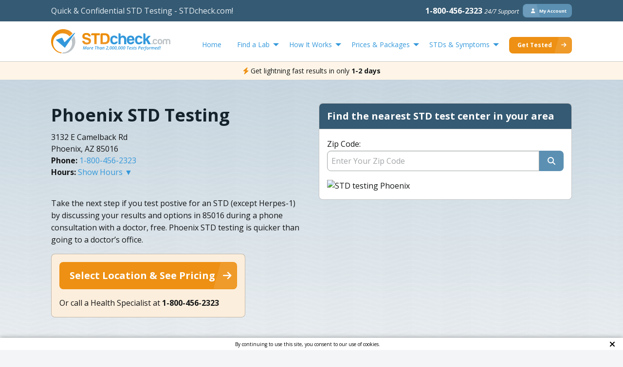

--- FILE ---
content_type: text/css; charset=utf-8
request_url: https://www.stdcheck.com/wp-content/themes/stdcheck-exposed/dist/front.abe071023c2e438b0d56.css
body_size: 15045
content:
.has-white-color{color:#fff !important}.text-has-orange-color{color:#ed9013 !important}.has-orange-links a{color:#ed9013 !important}.has-orange-links a:hover,.has-orange-links a:focus{color:rgb(190.4724409449,115.4133858268,14.5275590551) !important}.text-has-blue-color{color:#3398db !important}.has-alert-color{color:#eb2c27 !important}.has-text-white{color:#fff !important}.highlight-text{background-color:#ecf05d}.button{font-weight:bold}.waiting-angular{position:relative;pointer-events:none;min-height:inherit}.waiting-angular:after{animation:spinAround 1s infinite linear;content:"";font:var(--fa-font-solid);display:block;position:absolute;top:calc(50% - 1em);left:calc(50% - 1em);font-size:2em}.waiting-angular *{display:none}.is-loading-inline{position:relative;pointer-events:none;min-height:inherit}.is-loading-inline:after{animation:spinAround 1s infinite linear;content:"";font:var(--fa-font-solid);display:block;position:absolute;top:calc(50% - 1em);left:calc(50% - 1em);font-size:2em}.is-loading-inline:after{top:calc(50% - .5em);left:0;font-size:1em}.is-loading-inline span{visibility:hidden}.width-100{width:100% !important}@media only screen and (max-width: 639px){.margin-top-mobile-1{margin-top:1rem}}@media print,screen and (min-width: 40em)and (max-width: 63.99875em){.margin-top-medium-only-2{margin-top:2rem}}@media print,screen and (min-width: 40em){.page-template-affiliate-layout .overlapping-image{margin-left:-18%}}.page-template-affiliate-layout .callout{background-color:#d0d1dd;color:#484e64;border:none}.page-template-affiliate-layout .callout h4{color:#484e64}.page-template-affiliate-layout .list-icon{color:#ed9013}.page-template-affiliate-layout .overview-title{font-size:1.125rem}.page-template-affiliate-layout .overview-icon-column{min-width:55px}.page-template-affiliate-layout .benefit-list li{line-height:2}@media print,screen and (min-width: 64em){.page-template-affiliate-layout .button-padding-right{padding-right:15em}}@media print,screen and (min-width: 40em)and (max-width: 63.99875em){.page-template-affiliate-layout .button-padding-right{padding-right:8em}}@media print,screen and (min-width: 64em){.page-template-affiliate-layout .sign-up-button-column{padding-right:13.9em}}@media print,screen and (min-width: 40em)and (max-width: 63.99875em){.page-template-affiliate-layout .sign-up-button-column{padding-right:6.9em}}.page-template-affiliate-layout .z-index-2{z-index:2}.page-template-affiliate-layout .tabs.affiliate-tabs{border:none;background:rgba(0,0,0,0)}@media print,screen and (max-width: 39.99875em){.page-template-affiliate-layout .tabs-content.affiliate-tabs-content{border-radius:0 0 .5rem .5rem}}@media print,screen and (min-width: 40em){.page-template-affiliate-layout .tabs-content.affiliate-tabs-content{border-radius:0 .5rem .5rem .5rem}}.page-template-affiliate-layout .tabs-content.affiliate-tabs-content{border:none}@media print,screen and (max-width: 39.99875em){.page-template-affiliate-layout .tabs-title>a.affiliate-tabs-title{border-bottom:1px solid #cccac9}}@media print,screen and (min-width: 40em){.page-template-affiliate-layout .tabs-title>a.affiliate-tabs-title{border-radius:2rem 2rem 0 0;min-width:208px;text-align:center}}.page-template-affiliate-layout .tabs-title>a.affiliate-tabs-title{background-color:#fff;color:#484e64;font-weight:normal;font-size:18px}.page-template-affiliate-layout .tabs-title.is-active>a.affiliate-tabs-title{font-weight:bold}.page-template-affiliate-layout .accordion-title.affiliate-accordion-title{border:none;border-radius:.5rem;box-shadow:0px 3px 6px rgba(206,206,206,.1490196078);color:#2e2f2b;font-weight:bold;padding-right:2em;line-height:1.5}.page-template-affiliate-layout .accordion-content.affiliate-accordion-content{background-color:#f7f8fc;color:#2e2f2b;border:none;border-radius:none}.page-template-affiliate-layout .accordion-title::before{content:"";color:#3398db;background-image:url("data:image/svg+xml;utf8,<svg xmlns=\"http://www.w3.org/2000/svg\" viewBox=\"0 0 384 512\" fill=\"%233398db\"><path d=\"M192 384c-8.188 0-16.38-3.125-22.62-9.375l-160-160c-12.5-12.5-12.5-32.75 0-45.25s32.75-12.5 45.25 0L192 306.8l137.4-137.4c12.5-12.5 32.75-12.5 45.25 0s12.5 32.75 0 45.25l-160 160C208.4 380.9 200.2 384 192 384z\" /></svg>");background-position:center;background-repeat:no-repeat;width:24px;height:20px;transition-duration:.5s}.page-template-affiliate-layout .is-active>.accordion-title::before{content:"";transform:rotate(180deg);transition-duration:.5s}.about__section{padding-bottom:6rem;font-family:Open Sans;font-size:15px;color:#484e64;-webkit-text-decoration:none solid #484e64;text-decoration:none solid #484e64;line-height:28px}.about__section_background{background-color:#fff;height:100%;width:100%;z-index:-1;position:absolute}.about__section__wave_1{background-image:url("data:image/svg+xml;utf8,<svg version=\"1.2\" xmlns=\"http://www.w3.org/2000/svg\" xmlns:xlink=\"http://www.w3.org/1999/xlink\" overflow=\"visible\" preserveAspectRatio=\"none\" viewBox=\"0 0 1920 1558\" width=\"1920\" height=\"1558\"><g transform=\"translate%280, 0%29\"><defs><path id=\"path-1623419673280200\" d=\"M0 639.1296758104737 C0 639.1296758104737 1920 639.1296758104737 1920 639.1296758104737 C1920 639.1296758104737 1920.0000000000002 2022.291770573567 1920.0000000000002 2022.291770573567 C1920.0000000000002 2022.291770573567 1825.0000000000002 1855.2244389027458 1505 2074.7431421446363 C1185 2294.261845386534 807.0000000000001 2181.5885286783023 406.00000000000006 2022.291770573567 C5 1862.995012468827 0 1971.7830423940106 0 1971.7830423940106 C0 1971.7830423940106 0 639.1296758104737 0 639.1296758104737 Z\" vector-effect=\"non-scaling-stroke\"/></defs><g transform=\"translate%280, -639.1296758104737%29\"><path d=\"M0 639.1296758104737 C0 639.1296758104737 1920 639.1296758104737 1920 639.1296758104737 C1920 639.1296758104737 1920.0000000000002 2022.291770573567 1920.0000000000002 2022.291770573567 C1920.0000000000002 2022.291770573567 1825.0000000000002 1855.2244389027458 1505 2074.7431421446363 C1185 2294.261845386534 807.0000000000001 2181.5885286783023 406.00000000000006 2022.291770573567 C5 1862.995012468827 0 1971.7830423940106 0 1971.7830423940106 C0 1971.7830423940106 0 639.1296758104737 0 639.1296758104737 Z\" style=\"stroke: rgb%28140, 140, 140%29; stroke-width: 0; stroke-linecap: butt; stroke-linejoin: miter; fill: rgb%28247, 248, 252%29;\" vector-effect=\"non-scaling-stroke\"/></g></g></svg>");padding:3rem 0 0 0;background-position:top;background-repeat:no-repeat}.about__section__wave_2{position:absolute;z-index:-1;height:100%;width:100%;background-image:url("data:image/svg+xml;utf8,<svg version=\"1.2\" xmlns=\"http://www.w3.org/2000/svg\" xmlns:xlink=\"http://www.w3.org/1999/xlink\" overflow=\"visible\" preserveAspectRatio=\"none\" viewBox=\"0 0 1920 1558\" width=\"1920\" height=\"1558\"><g transform=\"translate%280, 0%29\"><defs><path id=\"path-1623419673280200\" d=\"M0 639.1296758104737 C0 639.1296758104737 1920 639.1296758104737 1920 639.1296758104737 C1920 639.1296758104737 1920.0000000000002 2022.291770573567 1920.0000000000002 2022.291770573567 C1920.0000000000002 2022.291770573567 1825.0000000000002 1855.2244389027458 1505 2074.7431421446363 C1185 2294.261845386534 807.0000000000001 2181.5885286783023 406.00000000000006 2022.291770573567 C5 1862.995012468827 0 1971.7830423940106 0 1971.7830423940106 C0 1971.7830423940106 0 639.1296758104737 0 639.1296758104737 Z\" vector-effect=\"non-scaling-stroke\"/></defs><g transform=\"translate%280, -639.1296758104737%29\"><path d=\"M0 639.1296758104737 C0 639.1296758104737 1920 639.1296758104737 1920 639.1296758104737 C1920 639.1296758104737 1920.0000000000002 2022.291770573567 1920.0000000000002 2022.291770573567 C1920.0000000000002 2022.291770573567 1825.0000000000002 1855.2244389027458 1505 2074.7431421446363 C1185 2294.261845386534 807.0000000000001 2181.5885286783023 406.00000000000006 2022.291770573567 C5 1862.995012468827 0 1971.7830423940106 0 1971.7830423940106 C0 1971.7830423940106 0 639.1296758104737 0 639.1296758104737 Z\" style=\"stroke: rgb%28140, 140, 140%29; stroke-width: 0; stroke-linecap: butt; stroke-linejoin: miter; fill: rgb%28247, 248, 252%29;\" vector-effect=\"non-scaling-stroke\"/></g></g></svg>");padding:3rem 0;background-position:bottom;background-repeat:no-repeat;transform:rotate(180deg);top:66%}.about__image__microscope{position:absolute;max-width:850px;margin-top:5%}.about__image__test{max-width:850px;margin-left:-250px}.margin-top-4{margin-top:4rem !important}.margin-top-6{margin-top:6rem !important}@media only screen and (max-width: 768px){.about__section__wave_2{top:62%}}.cta-header-text{font-size:1.1875rem;line-height:1.4;margin-bottom:.5rem;font-weight:bold}.payments__options__section{padding-bottom:4rem;font-family:Open Sans;font-size:15px;color:#484e64;-webkit-text-decoration:none solid #484e64;text-decoration:none solid #484e64;line-height:28px}.payment__options__first__section>strong>.lead{line-height:39px !important}.payments__options__section_background{background-color:#fff;height:100%;width:100%;z-index:-1}.payment__options__section__wave_1{background-image:url("data:image/svg+xml;utf8,<svg version=\"1.2\" xmlns=\"http://www.w3.org/2000/svg\" xmlns:xlink=\"http://www.w3.org/1999/xlink\" overflow=\"visible\" preserveAspectRatio=\"none\" viewBox=\"0 0 1920 1558\" width=\"1920\" height=\"1558\"><g transform=\"translate%280, 0%29\"><defs><path id=\"path-1623419673280200\" d=\"M0 639.1296758104737 C0 639.1296758104737 1920 639.1296758104737 1920 639.1296758104737 C1920 639.1296758104737 1920.0000000000002 2022.291770573567 1920.0000000000002 2022.291770573567 C1920.0000000000002 2022.291770573567 1825.0000000000002 1855.2244389027458 1505 2074.7431421446363 C1185 2294.261845386534 807.0000000000001 2181.5885286783023 406.00000000000006 2022.291770573567 C5 1862.995012468827 0 1971.7830423940106 0 1971.7830423940106 C0 1971.7830423940106 0 639.1296758104737 0 639.1296758104737 Z\" vector-effect=\"non-scaling-stroke\"/></defs><g transform=\"translate%280, -639.1296758104737%29\"><path d=\"M0 639.1296758104737 C0 639.1296758104737 1920 639.1296758104737 1920 639.1296758104737 C1920 639.1296758104737 1920.0000000000002 2022.291770573567 1920.0000000000002 2022.291770573567 C1920.0000000000002 2022.291770573567 1825.0000000000002 1855.2244389027458 1505 2074.7431421446363 C1185 2294.261845386534 807.0000000000001 2181.5885286783023 406.00000000000006 2022.291770573567 C5 1862.995012468827 0 1971.7830423940106 0 1971.7830423940106 C0 1971.7830423940106 0 639.1296758104737 0 639.1296758104737 Z\" style=\"stroke: rgb%28140, 140, 140%29; stroke-width: 0; stroke-linecap: butt; stroke-linejoin: miter; fill: rgb%28247, 248, 252%29;\" vector-effect=\"non-scaling-stroke\"/></g></g></svg>");padding:3rem 0 0 0;background-position:bottom;background-repeat:no-repeat;height:850px}.payments__options__section__wave_2{z-index:-1;height:100%;width:100%;background-image:url("data:image/svg+xml;utf8,<svg version=\"1.2\" xmlns=\"http://www.w3.org/2000/svg\" xmlns:xlink=\"http://www.w3.org/1999/xlink\" overflow=\"visible\" preserveAspectRatio=\"none\" viewBox=\"0 0 1920 1558\" width=\"1920\" height=\"1558\"><g transform=\"translate%280, 0%29\"><defs><path id=\"path-1623419673280200\" d=\"M0 639.1296758104737 C0 639.1296758104737 1920 639.1296758104737 1920 639.1296758104737 C1920 639.1296758104737 1920.0000000000002 2022.291770573567 1920.0000000000002 2022.291770573567 C1920.0000000000002 2022.291770573567 1825.0000000000002 1855.2244389027458 1505 2074.7431421446363 C1185 2294.261845386534 807.0000000000001 2181.5885286783023 406.00000000000006 2022.291770573567 C5 1862.995012468827 0 1971.7830423940106 0 1971.7830423940106 C0 1971.7830423940106 0 639.1296758104737 0 639.1296758104737 Z\" vector-effect=\"non-scaling-stroke\"/></defs><g transform=\"translate%280, -639.1296758104737%29\"><path d=\"M0 639.1296758104737 C0 639.1296758104737 1920 639.1296758104737 1920 639.1296758104737 C1920 639.1296758104737 1920.0000000000002 2022.291770573567 1920.0000000000002 2022.291770573567 C1920.0000000000002 2022.291770573567 1825.0000000000002 1855.2244389027458 1505 2074.7431421446363 C1185 2294.261845386534 807.0000000000001 2181.5885286783023 406.00000000000006 2022.291770573567 C5 1862.995012468827 0 1971.7830423940106 0 1971.7830423940106 C0 1971.7830423940106 0 639.1296758104737 0 639.1296758104737 Z\" style=\"stroke: rgb%28140, 140, 140%29; stroke-width: 0; stroke-linecap: butt; stroke-linejoin: miter; fill: rgb%28247, 248, 252%29;\" vector-effect=\"non-scaling-stroke\"/></g></g></svg>");padding:3rem 0;background-position:bottom;background-repeat:no-repeat;transform:rotate(180deg);top:66%}@media only screen and (max-width: 1100px){.payments__options__section__wave_2{top:64%}}@media only screen and (max-width: 640px){.payment__options__section__wave_1{height:1065px}.payments__options__section__wave_2{top:60%}.payments__options__margin{margin-top:3rem !important}}.is-odd-flex-dir-row-reverse:nth-child(odd){flex-direction:row-reverse}.is-even-margin-top-4:nth-child(even){margin-top:4rem}.page-template-marketing-how-to-get-tested,.page-template-privacy-layout,.page-template-doctor-consultation-layout,.page-template-affiliate-layout{background-color:#fff}.page-template-marketing-how-to-get-tested h1,.page-template-privacy-layout h1,.page-template-doctor-consultation-layout h1,.page-template-affiliate-layout h1{font-weight:800}.page-template-marketing-how-to-get-tested .video-wrapper,.page-template-privacy-layout .video-wrapper,.page-template-doctor-consultation-layout .video-wrapper,.page-template-affiliate-layout .video-wrapper{background-color:#273148;box-shadow:0 5px 15px #273148;border-radius:30px;overflow:hidden;max-width:615px;margin:0 auto 3rem}.page-template-marketing-how-to-get-tested .step,.page-template-privacy-layout .step,.page-template-doctor-consultation-layout .step,.page-template-affiliate-layout .step{font-family:"Helvetica Neue","Open Sans";color:#484e64;margin-bottom:1rem}.page-template-marketing-how-to-get-tested .step img,.page-template-privacy-layout .step img,.page-template-doctor-consultation-layout .step img,.page-template-affiliate-layout .step img{width:100%;max-width:520px;max-height:348px;object-fit:contain;display:block;margin:0 auto}.page-template-marketing-how-to-get-tested .step button,.page-template-privacy-layout .step button,.page-template-doctor-consultation-layout .step button,.page-template-affiliate-layout .step button{font-family:"Open Sans"}.page-template-marketing-how-to-get-tested .marketing-consultation-wrapper,.page-template-privacy-layout .marketing-consultation-wrapper,.page-template-doctor-consultation-layout .marketing-consultation-wrapper,.page-template-affiliate-layout .marketing-consultation-wrapper{margin-bottom:1.5rem;font-family:"Helvetica Neue","Open Sans";color:#484e64}.page-template-marketing-how-to-get-tested .marketing-consultation-wrapper h3,.page-template-privacy-layout .marketing-consultation-wrapper h3,.page-template-doctor-consultation-layout .marketing-consultation-wrapper h3,.page-template-affiliate-layout .marketing-consultation-wrapper h3{font-family:"Helvetica Neue","Open Sans";color:#484e64}.page-template-marketing-how-to-get-tested .wave-1,.page-template-marketing-how-to-get-tested .wave-2,.page-template-marketing-how-to-get-tested .wave-3,.page-template-privacy-layout .wave-1,.page-template-privacy-layout .wave-2,.page-template-privacy-layout .wave-3,.page-template-doctor-consultation-layout .wave-1,.page-template-doctor-consultation-layout .wave-2,.page-template-doctor-consultation-layout .wave-3,.page-template-affiliate-layout .wave-1,.page-template-affiliate-layout .wave-2,.page-template-affiliate-layout .wave-3{position:absolute}.page-template-marketing-how-to-get-tested .wave-1:after,.page-template-marketing-how-to-get-tested .wave-2:after,.page-template-marketing-how-to-get-tested .wave-3:after,.page-template-privacy-layout .wave-1:after,.page-template-privacy-layout .wave-2:after,.page-template-privacy-layout .wave-3:after,.page-template-doctor-consultation-layout .wave-1:after,.page-template-doctor-consultation-layout .wave-2:after,.page-template-doctor-consultation-layout .wave-3:after,.page-template-affiliate-layout .wave-1:after,.page-template-affiliate-layout .wave-2:after,.page-template-affiliate-layout .wave-3:after{content:"";position:absolute;left:0;z-index:-1;background-repeat:repeat;width:100vw;background-position:bottom;background-image:url("data:image/svg+xml;utf8,<svg version=\"1.2\" xmlns=\"http://www.w3.org/2000/svg\" xmlns:xlink=\"http://www.w3.org/1999/xlink\" overflow=\"visible\" preserveAspectRatio=\"none\" viewBox=\"0 0 1920 1558\" width=\"1920\" height=\"1558\"><g transform=\"translate%280, 0%29\"><defs><path id=\"path-1623419673280200\" d=\"M0 639.1296758104737 C0 639.1296758104737 1920 639.1296758104737 1920 639.1296758104737 C1920 639.1296758104737 1920.0000000000002 2022.291770573567 1920.0000000000002 2022.291770573567 C1920.0000000000002 2022.291770573567 1825.0000000000002 1855.2244389027458 1505 2074.7431421446363 C1185 2294.261845386534 807.0000000000001 2181.5885286783023 406.00000000000006 2022.291770573567 C5 1862.995012468827 0 1971.7830423940106 0 1971.7830423940106 C0 1971.7830423940106 0 639.1296758104737 0 639.1296758104737 Z\" vector-effect=\"non-scaling-stroke\"/></defs><g transform=\"translate%280, -639.1296758104737%29\"><path d=\"M0 639.1296758104737 C0 639.1296758104737 1920 639.1296758104737 1920 639.1296758104737 C1920 639.1296758104737 1920.0000000000002 2022.291770573567 1920.0000000000002 2022.291770573567 C1920.0000000000002 2022.291770573567 1825.0000000000002 1855.2244389027458 1505 2074.7431421446363 C1185 2294.261845386534 807.0000000000001 2181.5885286783023 406.00000000000006 2022.291770573567 C5 1862.995012468827 0 1971.7830423940106 0 1971.7830423940106 C0 1971.7830423940106 0 639.1296758104737 0 639.1296758104737 Z\" style=\"stroke: rgb%28140, 140, 140%29; stroke-width: 0; stroke-linecap: butt; stroke-linejoin: miter; fill: rgb%28247, 248, 252%29;\" vector-effect=\"non-scaling-stroke\"/></g></g></svg>")}.page-template-marketing-how-to-get-tested .marketing-main-section p,.page-template-privacy-layout .marketing-main-section p,.page-template-doctor-consultation-layout .marketing-main-section p,.page-template-affiliate-layout .marketing-main-section p{line-height:2}.page-template-marketing-how-to-get-tested .wave-1:after,.page-template-privacy-layout .wave-1:after,.page-template-doctor-consultation-layout .wave-1:after,.page-template-affiliate-layout .wave-1:after{top:0;height:850px}.page-template-marketing-how-to-get-tested .wave-2:after,.page-template-privacy-layout .wave-2:after,.page-template-doctor-consultation-layout .wave-2:after,.page-template-affiliate-layout .wave-2:after{bottom:0;height:600px;transform:rotate(180deg)}.page-template-marketing-how-to-get-tested .wave-3:after,.page-template-privacy-layout .wave-3:after,.page-template-doctor-consultation-layout .wave-3:after,.page-template-affiliate-layout .wave-3:after{top:-96px;height:2000px;transform:rotate(180deg)}@media screen and (min-width: 40em){.page-template-marketing-how-to-get-tested h1,.page-template-privacy-layout h1,.page-template-doctor-consultation-layout h1,.page-template-affiliate-layout h1{font-size:3rem;margin:1.5rem auto 0}.page-template-marketing-how-to-get-tested .video-wrapper,.page-template-privacy-layout .video-wrapper,.page-template-doctor-consultation-layout .video-wrapper,.page-template-affiliate-layout .video-wrapper{margin-bottom:10rem}.page-template-marketing-how-to-get-tested .step,.page-template-privacy-layout .step,.page-template-doctor-consultation-layout .step,.page-template-affiliate-layout .step{margin-bottom:8rem}.page-template-marketing-how-to-get-tested .marketing-consultation-wrapper,.page-template-privacy-layout .marketing-consultation-wrapper,.page-template-doctor-consultation-layout .marketing-consultation-wrapper,.page-template-affiliate-layout .marketing-consultation-wrapper{margin:0 0 4rem}.page-template-marketing-how-to-get-tested .marketing-consultation-wrapper h3,.page-template-privacy-layout .marketing-consultation-wrapper h3,.page-template-doctor-consultation-layout .marketing-consultation-wrapper h3,.page-template-affiliate-layout .marketing-consultation-wrapper h3{margin-bottom:2rem}}@media screen and (min-width: 64em){.page-template-marketing-how-to-get-tested .wave-2:after,.page-template-privacy-layout .wave-2:after,.page-template-doctor-consultation-layout .wave-2:after,.page-template-affiliate-layout .wave-2:after{bottom:-115px}.page-template-marketing-how-to-get-tested .marketing-consultation-wrapper,.page-template-privacy-layout .marketing-consultation-wrapper,.page-template-doctor-consultation-layout .marketing-consultation-wrapper,.page-template-affiliate-layout .marketing-consultation-wrapper{margin:0 11rem 2rem}}.single-medical-team .medical-image{display:flex;justify-content:center;align-items:center;margin:30px 0 15px}.single-medical-team .medical-image img{border-radius:300px;max-width:200px}.single-medical-team h5{text-align:center;text-transform:uppercase;font-size:.8rem;color:#3398db;margin-bottom:0}.single-medical-team h1{text-align:center}.single-medical-team .social-icons{display:flex;align-items:center;justify-content:center}.single-medical-team .social-icons a{display:flex;margin:0 .5rem}.single-medical-team .social-icons a:first-child{margin-left:0}.single-medical-team .social-icons a:last-child{margin-right:0}.single-medical-team .social-icons a i{font-size:1.7rem}.single-medical-team .social-icons a .healthgrades-icon{height:23px}.single-medical-team p{margin:40px 0;text-align:justify}@media screen and (min-width: 40em){.single-medical-team .medical-image img{width:300px;height:300px;max-width:inherit}.single-medical-team p{margin:40px 0 60px;text-align:inherit}}.stats-container{color:#5b90b3;font-weight:bold;font-size:1rem;text-align:center;text-transform:uppercase;padding:5px}.stats-container .numbers{font-size:1.8rem}.stats-container .border-secondary{padding:12px 4px;height:100%;width:100%}.stats-container .border-secondary .row{margin:0;display:inline-block}.article-body{overflow-wrap:break-word;word-wrap:break-word}.lab_title_container{background:#5b90b3;padding:5px 10px;text-align:center;border-radius:10px}.lab_title_container .lab_title{color:#fff;font-size:1.1rem;font-weight:bold}.lab_address_container{color:hsl(204,8.1967213115%,36.0784313725%);padding:.5rem}.lab_address_container .hours_container{margin-bottom:.5rem}.lab_address_container .closed_lab{text-align:center;color:hsl(204,8.1967213115%,36.0784313725%);margin-bottom:.8rem}.border-right{border-right:1px solid #a2a5a7}.error404__container{align-items:center;justify-content:center;background:linear-gradient(rgba(160.7, 191.175, 211.3, 0.5), rgba(230.4, 238.35, 243.6, 0.5)),url(/wp-content/themes/stdcheck-exposed/dist/assets/bg-chevron.9d070e09a464bf19979c.png);background-color:rgb(160.7,191.175,211.3);display:flex;padding:3.125rem 0}@media print,screen and (min-width: 40em){.error404__container{min-height:50%;min-height:50vh}}.error404__container .row{width:100%}.error404__title{font-size:3.75rem;font-weight:bold;line-height:1;margin-bottom:2rem;margin-top:1rem;padding:0;text-transform:uppercase}.error404__title-number{color:#ed9013;font-size:.9em}.error404__title-word{font-size:3.125rem}.error404__text{font-size:1.5rem;line-height:1.2}@font-face{font-family:"Open Sans";font-style:italic;font-weight:400;font-stretch:100%;font-display:swap;src:url("https://fonts.gstatic.com/s/opensans/v40/memtYaGs126MiZpBA-UFUIcVXSCEkx2cmqvXlWqWuU6FxZCJgg.woff2") format("woff2"),url(/wp-content/themes/stdcheck-exposed/dist/assets/open-sans-italic-ext.fc3a271f1b673e4b5037.woff2) format("woff2");unicode-range:U+0000-00FF,U+2000-206F}@font-face{font-family:"Open Sans";font-style:italic;font-weight:700;font-stretch:100%;font-display:swap;src:url("https://fonts.gstatic.com/s/opensans/v40/memtYaGs126MiZpBA-UFUIcVXSCEkx2cmqvXlWqWuU6FxZCJgg.woff2") format("woff2"),url(/wp-content/themes/stdcheck-exposed/dist/assets/open-sans-italic-ext.fc3a271f1b673e4b5037.woff2) format("woff2");unicode-range:U+0000-00FF,U+2000-206F}@font-face{font-family:"Open Sans";font-style:normal;font-weight:700;font-stretch:100%;font-display:swap;src:url("https://fonts.gstatic.com/s/opensans/v40/memvYaGs126MiZpBA-UvWbX2vVnXBbObj2OVTS-mu0SC55I.woff2") format("woff2"),url(/wp-content/themes/stdcheck-exposed/dist/assets/open-sans-normal.29094848048e66b5841d.woff2) format("woff2");unicode-range:U+0000-00FF,U+2000-206F}@font-face{font-family:"Open Sans";font-style:normal;font-weight:400;font-stretch:100%;font-display:swap;src:url("https://fonts.gstatic.com/s/opensans/v40/memvYaGs126MiZpBA-UvWbX2vVnXBbObj2OVTS-mu0SC55I.woff2") format("woff2"),url(/wp-content/themes/stdcheck-exposed/dist/assets/open-sans-normal.29094848048e66b5841d.woff2) format("woff2");unicode-range:U+0000-00FF,U+2000-206F}@font-face{font-family:"Source Sans Pro";font-style:normal;font-weight:600;font-stretch:100%;font-display:swap;src:url(/wp-content/themes/stdcheck-exposed/dist/assets/source-sans-pro-semibold.acbf737b5bfddd31d0f6.woff2) format("woff2");unicode-range:U+0000-00FF,U+2000-206F}@font-face{font-family:"Open Sans";font-style:italic;font-weight:500;font-stretch:100%;font-display:swap;src:url(https://fonts.gstatic.com/s/opensans/v44/memQYaGs126MiZpBA-UFUIcVXSCEkx2cmqvXlWq8tWZ0Pw86hd0Rk_RkWVAewIMUdjFXmQ.woff2) format("woff2");unicode-range:U+0000-00FF,U+0131,U+0152-0153,U+02BB-02BC,U+02C6,U+02DA,U+02DC,U+0304,U+0308,U+0329,U+2000-206F,U+20AC,U+2122,U+2191,U+2193,U+2212,U+2215,U+FEFF,U+FFFD}@font-face{font-family:"Open Sans";font-style:normal;font-weight:500;font-stretch:100%;font-display:swap;src:url(https://fonts.gstatic.com/s/opensans/v44/memSYaGs126MiZpBA-UvWbX2vVnXBbObj2OVZyOOSr4dVJWUgsjr0B4gaVIUwaEQbjA.woff2) format("woff2");unicode-range:U+0000-00FF,U+0131,U+0152-0153,U+02BB-02BC,U+02C6,U+02DA,U+02DC,U+0304,U+0308,U+0329,U+2000-206F,U+20AC,U+2122,U+2191,U+2193,U+2212,U+2215,U+FEFF,U+FFFD}.site-footer{background:linear-gradient(to bottom, rgb(53.2, 90.3, 114.8) 0, rgb(20.9, 35.475, 45.1) 100%);background-color:rgb(20.9,35.475,45.1);padding:1rem 0}@media print,screen and (min-width: 40em){.site-footer{padding:2rem 0}}.site-footer hr{background-color:#5b90b3}.site-footer .fa{color:#5b90b3}.site-footer p,.site-footer a:not(.button){color:#fff}.site-footer a:not(.button):hover{color:#ccc}.site-footer h1,.site-footer h2,.site-footer h3,.site-footer h4,.site-footer .h4,.site-footer h5,.site-footer .h5,.site-footer h6{color:rgb(230.4,238.35,243.6)}.site-footer h1 .fa,.site-footer h2 .fa,.site-footer h3 .fa,.site-footer h4 .fa,.site-footer .h4 .fa,.site-footer h5 .fa,.site-footer .h5 .fa,.site-footer h6 .fa{margin-right:.5rem}.colophon{background-color:rgb(20.9,35.475,45.1);padding-bottom:3rem}@media print,screen and (max-width: 39.99875em){.colophon{padding-bottom:5rem}}.colophon a,.colophon .fa{color:hsl(204,8.1967213115%,36.0784313725%)}.colophon__copyright{color:hsl(204,8.1967213115%,36.0784313725%);margin-bottom:0}.colophon__social{float:none;padding:1rem 0}@media print,screen and (min-width: 40em){.colophon__social{float:right;padding:0}}.made-with-love{letter-spacing:.25px;color:#fff;line-height:1.78}@media screen and (min-width: 769px){.made-with-love{float:right}}@media screen and (max-width: 768px){.made-with-love{margin-top:10px}}.made-with-love a{color:#fff;text-decoration:underline}.is-in-home .findALabControls{display:none}.findALabControls{position:absolute;width:278px;height:900px !important;display:flex;flex-flow:column nowrap;gap:16px;margin:16px !important}.findALabControls br{display:none}.findalab-controls-mobile{height:auto !important;position:relative !important}.findalab-container-mobile{gap:16px}findalab-results{flex-grow:1;overflow-y:hidden}.findalab,.findalab__search{border:none;color:hsl(204,8.1967213115%,8.0784313725%) !important}.findalab p,.findalab__search p{color:hsl(204,8.1967213115%,8.0784313725%) !important}.findalab__search{padding:0}.findalab__search .findalab__description{color:hsl(204,8.1967213115%,8.0784313725%);margin:0}.std-findalab__input,.std-findalab__input-menu{border:1px solid #e2e2e2;border-radius:6px;font-size:18px;margin:0;padding:6px;width:100%;height:2.5rem}.std-findalab__input:placeholder,.std-findalab__input-menu:placeholder{color:#e2e2e2}.std-findalab__input-menu{min-width:11.1rem}.std-findalab-menu-margin{margin:20px}.std-findalab-menu-show-dropdown-container{display:block}.std-findalab__button{width:100%;background:#5b90b3}.std-findalab__button:hover{background:rgb(160.7,191.175,211.3)}.findalab__nav{margin-top:20px}.callout.with-findalab{padding:0}.callout.with-findalab .findalab{border:0;border-radius:0}.callout.with-findalab .callout__title{margin:0}.findalab__search__title{color:hsl(204,8.1967213115%,8.0784313725%);font-size:rem-calc(26);margin-bottom:rem-calc(5)}.findalab__search__desc{font-size:rem-calc(14);margin-bottom:1rem}[data-findalab-day-filter] input{margin-bottom:0}[data-findalab-result-title]{line-height:1}.findalab__result--recommended__label{display:inline-block;font-weight:bold;margin-bottom:10px;margin-top:-3px}.findalab__infowindow--recommended__label{display:inline-block;font-size:12px;font-weight:bold;margin-bottom:7px}.findalab__search__user-location{background:#f9f9f9;border:1px solid #e2e2e2;color:#7a8186;font-weight:500;line-height:1;margin-bottom:20px;padding:10px 8px;border-radius:6px}.findalab__search__user-location:hover{cursor:pointer}.findalab__search__day-filter{display:block;position:relative}.findalab__search__day-filter label{font-size:18px}.findalab__dayFilter{display:inline-block;position:relative;margin-left:20px;padding:0 20px}.findalab__dayFilter input[type=radio]{position:absolute;visibility:hidden}.findalab__dayFilter .findalab__radioButton{display:block;position:absolute;border:2px solid #e3b77d;border-radius:100%;height:20px;width:20px;bottom:5px;margin-left:-24px}.findalab__dayFilter .findalab__radioButton::before{display:block;position:absolute;content:"";border-radius:100%;height:14px;width:14px;top:1px;left:1px;margin:auto}.findalab__dayFilter input[type=radio]:checked~.findalab__radioButton{border:2px solid #ed9013}.findalab__dayFilter input[type=radio]:checked~.findalab__radioButton::before{background:#ed9013}.findalab__dayFilter input[type=radio]:checked~label{color:#5b90b3}.input-group .std-findalab__button{border-radius:0 .5rem .5rem 0}.findalab__container{min-height:543px}@media all and (min-width: 1024px){.findalab__container{min-height:950px}}/*!
 * Font Awesome Free 6.4.2 by @fontawesome - https://fontawesome.com
 * License - https://fontawesome.com/license/free (Icons: CC BY 4.0, Fonts: SIL OFL 1.1, Code: MIT License)
 * Copyright 2023 Fonticons, Inc.
 */.fa{font-family:var(--fa-style-family, "Font Awesome 6 Free");font-weight:var(--fa-style, 900)}.fa,.fas,.fa-solid,.far,.fa-regular,.fab,.fa-brands{-moz-osx-font-smoothing:grayscale;-webkit-font-smoothing:antialiased;display:var(--fa-display, inline-block);font-style:normal;font-variant:normal;line-height:1;text-rendering:auto}.fas,.fa-solid,.far,.fa-regular{font-family:"Font Awesome 6 Free"}.fab,.fa-brands{font-family:"Font Awesome 6 Brands"}.fa-1x{font-size:1em}.fa-2x{font-size:2em}.fa-3x{font-size:3em}.fa-4x{font-size:4em}.fa-5x{font-size:5em}.fa-lg{font-size:1.25em;line-height:.05em;vertical-align:-.075em}.fa-ul{list-style-type:none;margin-left:var(--fa-li-margin, 2.5em);padding-left:0}.fa-ul>li{position:relative}.fa-li{left:calc(var(--fa-li-width, 2em)*-1);position:absolute;text-align:center;width:var(--fa-li-width, 2em);line-height:inherit}.fa-spin{animation-name:fa-spin;animation-delay:var(--fa-animation-delay, 0s);animation-direction:var(--fa-animation-direction, normal);animation-duration:var(--fa-animation-duration, 2s);animation-iteration-count:var(--fa-animation-iteration-count, infinite);animation-timing-function:var(--fa-animation-timing, linear)}.fa-pulse{animation-name:fa-spin;animation-direction:var(--fa-animation-direction, normal);animation-duration:var(--fa-animation-duration, 1s);animation-iteration-count:var(--fa-animation-iteration-count, infinite);animation-timing-function:var(--fa-animation-timing, steps(8))}@media(prefers-reduced-motion: reduce){.fa-pulse,.fa-spin{animation-delay:-1ms;animation-duration:1ms;animation-iteration-count:1;transition-delay:0s;transition-duration:0s}}@keyframes fa-beat{0%,90%{transform:scale(1)}45%{transform:scale(var(--fa-beat-scale, 1.25))}}@keyframes fa-bounce{0%{transform:scale(1, 1) translateY(0)}10%{transform:scale(var(--fa-bounce-start-scale-x, 1.1), var(--fa-bounce-start-scale-y, 0.9)) translateY(0)}30%{transform:scale(var(--fa-bounce-jump-scale-x, 0.9), var(--fa-bounce-jump-scale-y, 1.1)) translateY(var(--fa-bounce-height, -0.5em))}50%{transform:scale(var(--fa-bounce-land-scale-x, 1.05), var(--fa-bounce-land-scale-y, 0.95)) translateY(0)}57%{transform:scale(1, 1) translateY(var(--fa-bounce-rebound, -0.125em))}64%{transform:scale(1, 1) translateY(0)}100%{transform:scale(1, 1) translateY(0)}}@keyframes fa-fade{50%{opacity:var(--fa-fade-opacity, 0.4)}}@keyframes fa-beat-fade{0%,100%{opacity:var(--fa-beat-fade-opacity, 0.4);transform:scale(1)}50%{opacity:1;transform:scale(var(--fa-beat-fade-scale, 1.125))}}@keyframes fa-flip{50%{transform:rotate3d(var(--fa-flip-x, 0), var(--fa-flip-y, 1), var(--fa-flip-z, 0), var(--fa-flip-angle, -180deg))}}@keyframes fa-shake{0%{transform:rotate(-15deg)}4%{transform:rotate(15deg)}8%,24%{transform:rotate(-18deg)}12%,28%{transform:rotate(18deg)}16%{transform:rotate(-22deg)}20%{transform:rotate(22deg)}32%{transform:rotate(-12deg)}36%{transform:rotate(12deg)}40%,100%{transform:rotate(0deg)}}@keyframes fa-spin{0%{transform:rotate(0deg)}100%{transform:rotate(360deg)}}.fa-stack{display:inline-block;height:2em;line-height:2em;position:relative;vertical-align:middle;width:2.5em}.fa-stack-1x,.fa-stack-2x{left:0;position:absolute;text-align:center;width:100%;z-index:var(--fa-stack-z-index, auto)}.fa-stack-1x{line-height:inherit}.fa-stack-2x{font-size:2em}.fa-inverse{color:var(--fa-inverse, #fff)}.fa-file-alt::before{content:""}.fa-file-text::before{content:""}.fa-calendar-alt::before{content:""}.fa-icons::before{content:""}.fa-angle-double-down::before{content:""}.fa-bars::before{content:""}.fa-exclamation-circle::before{content:""}.fa-lock::before{content:""}.fa-users::before{content:""}.fa-rss-square::before{content:""}.fa-user::before{content:""}.fa-star::before{content:""}.fa-angle-double-right::before{content:""}.fa-certificate::before{content:""}.fa-map-marker::before{content:""}.fa-chart-line::before{content:""}.fa-line-chart::before{content:""}.fa-arrow-right::before{content:""}.fa-circle::before{content:""}.fa-fast-forward::before{content:""}.fa-face-frown::before{content:""}.fa-arrow-left::before{content:""}.fa-medkit::before{content:""}.fa-comment::before{content:""}.fa-envelope::before{content:""}.fa-user-md::before{content:""}.fa-info-circle::before{content:""}.fa-money-bill-alt::before{content:""}.fa-shopping-cart::before{content:""}.fa-clock::before{content:""}.fa-flask::before{content:""}.fa-ellipsis-vertical::before{content:""}.fa-ellipsis-v::before{content:""}.fa-mobile::before{content:""}.fa-bolt::before{content:""}.fa-ellipsis-h::before{content:""}.fa-location-dot::before{content:""}.fa-map-marker-alt::before{content:""}.fa-search::before{content:""}.fa-table-tennis-paddle-ball::before{content:""}.fa-close::before{content:""}.fa-times::before{content:""}.fa-spinner::before{content:""}.fa-building::before{content:""}.fa-calendar::before{content:""}.fa-check::before{content:""}.fa-briefcase::before{content:""}.fa-exclamation-triangle::before{content:""}.fa-paper-plane::before{content:""}.fa-times-circle::before{content:""}.fa-thumbs-up::before{content:""}.fa-note-sticky::before{content:""}.fa-sticky-note::before{content:""}.fa-dollar-sign::before{content:"\$"}.fa-dollar::before{content:"\$"}.header-bar{background-color:rgb(53.2,90.3,114.8);color:rgb(230.4,238.35,243.6)}.header-bar__contact a{color:rgb(230.4,238.35,243.6)}.header-bar--small a{color:#fff}.header-bar__span{font-size:80%;font-style:italic;font-weight:normal}@media print,screen and (min-width: 40em){.header-bar__button{margin-bottom:0;margin-left:.5rem}}.header-bar--fixed-height{padding:.5rem 0;align-items:center;min-height:5.5em}@media all and (min-width: 22em){.header-bar--fixed-height{min-height:4em}}@media all and (min-width: 51em){.header-bar--fixed-height{min-height:2.75em}}#menu-icon{cursor:pointer}@media print,screen and (min-width: 40em){.has-fixed-header{padding-top:77px}}@media only screen and (min-width: 40.063em){.medium-centered{margin-left:auto;margin-right:auto;float:none;clear:both}}@media screen and (min-width: 64em){.large-uncentered{position:static;margin-left:0;margin-right:0;float:left}.large-3{width:25%}}.header{background-color:#fff;border-bottom:1px solid hsl(204,2.7624309392%,79.5098039216%);padding:.4rem 0;width:100%;z-index:1000}@media print,screen and (min-width: 40em){.header{padding:1rem 0}}@media print,screen and (min-width: 40em){.header.is-fixed{background-color:hsla(0,0%,100%,.96);position:fixed;top:0;z-index:1000}}.header .menu>li{display:table-cell}.header .menu .vertical>li{display:block}.header__menu{display:inline-block;float:left;font-size:.875rem}@media print,screen and (min-width: 64em){.header__menu{float:right}}.header__menu .is-current::after{border-bottom:2px dotted rgb(53.2,90.3,114.8);content:"";display:block;height:2px;margin:0 auto;width:26px}.header__menu .submenu .is-current{background-color:rgb(230.4,238.35,243.6)}.header__menu .submenu .is-current::after{display:none}.header__menu ul:first-child{display:flex;align-items:flex-end}.header__menu ul:first-child>li{flex-shrink:0;flex-grow:0}.header__menu__button{margin-left:1rem}.header__menu__form{padding:1rem}.header__menu__form .input-group{margin-bottom:.5rem}.city_background{background-size:cover !important;background-position:center !important}.city_overlay{background:rgba(92,144,180,.7);overflow:hidden;height:100%;width:100%;z-index:2;color:#fff}.city_overlay h1,.city_overlay p,.city_overlay strong{color:#fff}.small-header__menu-link{display:block;margin-top:.2rem;text-align:center}.small-header__menu-link span{color:rgb(20.9,35.475,45.1);display:block;font-size:.7rem;font-weight:bold;line-height:1;margin:0 auto;padding-top:.3rem}.small-header__menu-icon{margin:0 auto;background:rgb(20.9,35.475,45.1);border-radius:.5rem;color:#fff;font-size:1.5rem;padding:.3rem .5rem}.is-open-left .small-header__menu-icon::before{content:}.coupon-applied-header .coupon-applied-menu-buttons{margin-top:-0.5rem;margin-left:1rem}.coupon-applied-header .coupon-applied-menu-buttons a{padding:.5rem 0;text-align:right}.coupon-applied-header .coupon-applied-menu-buttons button{margin-left:.5rem}@media screen and (min-width: 1024px)and (max-width: 1200px){.coupon-applied-header .dropdown.menu>li>a{padding-left:.1rem}}#menu .is-dropdown-submenu-parent:hover ul{display:block}.howitworks{background:#fff;border-radius:.5rem;box-shadow:1px 1px 5px 0 hsla(204,8.1967213115%,8.0784313725%,.1);display:flex;justify-content:flex-start;margin-bottom:10px;width:100%}.howitworks__icon{align-items:center;background:rgb(53.2,90.3,114.8);border-radius:.5rem 0 0 .5rem;display:flex;justify-content:center;padding:35px 20px;text-align:center}.howitworks__icon i{color:#fff;width:1em}.howitworks__text{flex:1;padding:10px}.howitworks-section__icon{min-width:92px;text-align:center}.howitworks-section__link{border-color:#fff !important;color:#fff !important;margin-bottom:0;padding-top:10px}.howitworks-section__link:hover{color:hsl(0,0%,90%)}.page-template-medical-team-layout{background-color:#fff}.page-template-medical-team-layout .wave-1,.page-template-medical-team-layout .wave-2{position:absolute}.page-template-medical-team-layout .wave-1:after,.page-template-medical-team-layout .wave-2:after{content:"";position:absolute;left:0;z-index:-1;background-repeat:repeat;width:100vw;background-position:bottom;background-image:url("data:image/svg+xml;utf8,<svg version=\"1.2\" xmlns=\"http://www.w3.org/2000/svg\" xmlns:xlink=\"http://www.w3.org/1999/xlink\" overflow=\"visible\" preserveAspectRatio=\"none\" viewBox=\"0 0 1920 1558\" width=\"1920\" height=\"1558\"><g transform=\"translate%280, 0%29\"><defs><path id=\"path-1623419673280200\" d=\"M0 639.1296758104737 C0 639.1296758104737 1920 639.1296758104737 1920 639.1296758104737 C1920 639.1296758104737 1920.0000000000002 2022.291770573567 1920.0000000000002 2022.291770573567 C1920.0000000000002 2022.291770573567 1825.0000000000002 1855.2244389027458 1505 2074.7431421446363 C1185 2294.261845386534 807.0000000000001 2181.5885286783023 406.00000000000006 2022.291770573567 C5 1862.995012468827 0 1971.7830423940106 0 1971.7830423940106 C0 1971.7830423940106 0 639.1296758104737 0 639.1296758104737 Z\" vector-effect=\"non-scaling-stroke\"/></defs><g transform=\"translate%280, -639.1296758104737%29\"><path d=\"M0 639.1296758104737 C0 639.1296758104737 1920 639.1296758104737 1920 639.1296758104737 C1920 639.1296758104737 1920.0000000000002 2022.291770573567 1920.0000000000002 2022.291770573567 C1920.0000000000002 2022.291770573567 1825.0000000000002 1855.2244389027458 1505 2074.7431421446363 C1185 2294.261845386534 807.0000000000001 2181.5885286783023 406.00000000000006 2022.291770573567 C5 1862.995012468827 0 1971.7830423940106 0 1971.7830423940106 C0 1971.7830423940106 0 639.1296758104737 0 639.1296758104737 Z\" style=\"stroke: rgb%28140, 140, 140%29; stroke-width: 0; stroke-linecap: butt; stroke-linejoin: miter; fill: rgb%28247, 248, 252%29;\" vector-effect=\"non-scaling-stroke\"/></g></g></svg>")}.page-template-medical-team-layout .wave-1:after{top:0;height:850px}.page-template-medical-team-layout .wave-2:after{bottom:0;height:600px;transform:rotate(180deg)}.page-template-medical-team-layout h1{margin:2rem 0 1rem}.page-template-medical-team-layout .doctor-info{display:flex;flex-direction:column;background-color:#fff;box-shadow:0 3px 12px rgba(130,144,180,.3);border-radius:1.4rem;padding:1rem 1.4rem;margin-bottom:1rem}.page-template-medical-team-layout .doctor-info .doctor-info-social-icons{display:flex;align-self:flex-end;min-height:30px}.page-template-medical-team-layout .doctor-info .doctor-info-social-icons a{margin:0 .5rem}.page-template-medical-team-layout .doctor-info .doctor-info-social-icons a:first-child{margin-left:0}.page-template-medical-team-layout .doctor-info .doctor-info-social-icons a:last-child{margin-right:0}.page-template-medical-team-layout .doctor-info .doctor-info-social-icons a i{font-size:1.7rem}.page-template-medical-team-layout .doctor-info .doctor-info-social-icons a .healthgrades-icon{height:23px}.page-template-medical-team-layout .doctor-info .doctor-info-box{display:flex;flex-direction:column;align-items:center}.page-template-medical-team-layout .doctor-info .doctor-info-box img{height:150px;width:150px;border-radius:100%;object-fit:cover;margin-bottom:1rem}.page-template-medical-team-layout .doctor-info .doctor-info-box-content{display:flex;flex-direction:column;align-items:center;flex:1;color:#131516}.page-template-medical-team-layout .doctor-info .doctor-info-box-content h3{font-size:1.2rem}.page-template-medical-team-layout .doctor-info .doctor-info-box-content h4{font-size:1rem;font-weight:normal;line-height:1.3rem;text-align:center}.page-template-medical-team-layout .doctor-info .doctor-info-box-content p{text-align:justify;line-height:1.2rem}@media screen and (min-width: 40em){.page-template-medical-team-layout .doctor-info h1{font-size:3.5rem}.page-template-medical-team-layout .doctor-info .doctor-info-box{flex-direction:row;margin-bottom:30px}.page-template-medical-team-layout .doctor-info .doctor-info-box img{margin:0 1.5rem 0 0}.page-template-medical-team-layout .doctor-info .doctor-info-box-content{align-items:flex-start}.page-template-medical-team-layout .doctor-info .doctor-info-box-content h3{margin-bottom:0}.page-template-medical-team-layout .doctor-info .doctor-info-box-content h4{text-align:inherit}.page-template-medical-team-layout .doctor-info .doctor-info-box-content p{text-align:inherit}}.test-price{transition:background-color .3s ease;margin:0;padding-top:12px;padding-left:10px;padding-right:10px;border-radius:8px}.test-price:hover{background-color:#eee;cursor:pointer}@media screen and (min-width: 64em){.large-centered{margin-left:auto;margin-right:auto}.large-centered,.large-centered:last-child:not(:first-child){float:none;clear:both}}.referral-block>.wrap-collapsible{margin-bottom:1.2rem}.referral-block>.wrap-collapsible input[type=checkbox]{display:none}.referral-block>.wrap-collapsible .label-toggle{display:block;font-weight:bold;color:#5b90b3;cursor:pointer;transition:all .25s ease-out}.referral-block>.wrap-collapsible .label-toggle:hover{color:hsl(204,8.1967213115%,-3.9215686275%)}.referral-block>.wrap-collapsible .label-toggle::before{content:" ";display:inline-block;border-top:5px solid rgba(0,0,0,0);border-bottom:5px solid rgba(0,0,0,0);border-left:5px solid currentColor;vertical-align:middle;margin-right:.7rem;transform:rotate(90deg) translateY(-3px);transition:transform .2s ease-out}.referral-block>.wrap-collapsible .toggle:checked+.label-toggle::before{transform:translateX(2px)}.referral-block>.wrap-collapsible .collapsible-content{max-height:350px;font-size:.8rem;overflow:hidden;transition:max-height .25s ease-in-out}.referral-block>.wrap-collapsible .toggle:checked+.label-toggle+.collapsible-content{max-height:0}.referral-block>.wrap-collapsible .collapsible-content .content-inner{padding:.5rem 1rem}.scrollbar::-webkit-scrollbar{width:6px}.scrollbar::-webkit-scrollbar-thumb{background-color:#a2a5a7}.scrollbar::-webkit-scrollbar-track{background-color:#f7f7f7}.section{padding:1.25rem 0}@media print,screen and (min-width: 40em){.section{padding:3rem 0}}.section.white{background-color:#fff;border-bottom:1px solid hsl(204,2.7624309392%,79.5098039216%);border-top:1px solid hsl(204,2.7624309392%,79.5098039216%)}.section.light-gray{background-color:#f7f7f7}.section.primary{background:linear-gradient(rgba(160.7, 191.175, 211.3, 0.5), rgba(230.4, 238.35, 243.6, 0.5)),url(/wp-content/themes/stdcheck-exposed/dist/assets/bg-chevron.9d070e09a464bf19979c.png);background-color:rgb(160.7,191.175,211.3);border-bottom:1px solid hsl(204,2.7624309392%,79.5098039216%);margin-bottom:-1px}.section.primary.invert{background-color:#ed9013}.section.secondary{background-color:rgb(230.4,238.35,243.6)}.section.secondary.invert{background-color:#5b90b3}.section.success{background-color:hsl(84.7058823529,27.868852459%,87.8431372549%)}.section.success.invert{background-color:#809c58}.section.warning{background-color:hsl(61.6326530612,83.0508474576%,85.2941176471%)}.section.warning.invert{background-color:#ecf05d}.section.alert{background-color:hsl(1.5306122449,83.0508474576%,93.7254901961%)}.section.alert.invert{background-color:#eb2c27}.section.orange{background:#fef5e8}.section.invert{background-color:rgb(53.2,90.3,114.8);color:#fff}.section.invert h1,.section.invert h2,.section.invert h3,.section.invert h4,.section.invert h5,.section.invert h6{color:#fff}.section.invert .fa{color:#fff}.section.tiny{padding:.5rem 0}.section.small{padding:2rem 0}.section.large{padding:4rem 0}.section.title{padding:1.5rem 0 .5rem}.section.title h1{line-height:1;margin:0}.section.with-no-bottom{padding-bottom:0}.section.with-no-top{padding-top:0}.side__fixed{display:inline-block;vertical-align:middle;width:60px}.side__fixed__selling__points{display:inline-block;vertical-align:middle;width:70px}.side__expanded{display:inline-block;vertical-align:middle;width:85%;width:calc(100% - 65px)}.side__expanded__selling__points{display:inline-block;vertical-align:middle;width:85%;width:calc(100% - 75px)}.side--input{padding-right:0}.side--input input,.side--input label{line-height:1.5}@media print,screen and (min-width: 64em){.side--input input{line-height:1.8}}.side--input .side__fixed{display:inline-block;vertical-align:top;width:18px}.side--input .side__expanded{display:inline-block;vertical-align:top;width:90%;width:calc(100% - 24px)}.test-center-results{max-height:400px;overflow:auto;margin-top:10px;width:100%}.test-center-results .column{margin-bottom:10px}.test-center-results .callout{margin-bottom:0px}a.std-phone_number{color:#fff}.steps{background-color:rgb(230.4,238.35,243.6);border:1px solid hsla(204,8.1967213115%,8.0784313725%,.25);border-radius:.5rem;margin:2rem 0 0}@media print,screen and (min-width: 64em){.steps{height:10rem}.steps .row,.steps .column{height:100%}}@media print,screen and (min-width: 64em){.steps.notification-steps{height:7.1875rem}}.steps .column:last-child .steps__step--chevron{display:none}.steps.modern-style{background-color:#5b90b3;border:none;margin-top:1rem}@media print,screen and (min-width: 64em){.steps.modern-style{height:16rem;border-radius:1rem;margin-top:2rem}}.steps__step{padding:.5rem}@media print,screen and (min-width: 64em){.steps__step{height:100%;padding:1.5rem;position:relative}}.steps__step--text{margin:0}@media print,screen and (min-width: 64em){.steps__step--text{padding-right:1rem;position:absolute}.steps__step--text:not(.with-icons){top:50%;transform:translateY(-50%)}.steps__step--text.with-icons{padding:4rem 1.5rem 1rem 1.5rem;height:100%;flex-direction:column !important;align-items:flex-start !important;gap:.5rem !important}}.steps__step--text.with-icons{display:flex;flex-direction:row;flex-wrap:nowrap;gap:1rem;align-items:center}.steps__title{background:#5b90b3;border-radius:.4rem .4rem 0 0}@media print,screen and (min-width: 64em){.steps__title{border-radius:.4rem 0 0 .4rem;padding:.75rem}}.steps__title--text{color:#fff}.steps__step--chevron{display:none;height:100%;left:100%;margin-bottom:6px;position:absolute;text-align:center;top:0;width:1px}@media print,screen and (min-width: 64em){.steps__step--chevron{display:block}}.steps__step--chevron.white::before{background:#fff !important;transform:skew(15deg, 0deg);left:-10px}.steps__step--chevron.white::after{background:#fff !important;transform:skew(-15deg, 0deg);left:-10px}.steps__step--chevron::before{background:hsla(204,8.1967213115%,8.0784313725%,.25);content:"";height:50%;left:0;position:absolute;top:0;transform:skew(9deg, 0deg);width:100%}.steps__step--chevron::after{background:hsla(204,8.1967213115%,8.0784313725%,.25);bottom:0;content:"";height:50%;position:absolute;right:0;transform:skew(-9deg, 0deg);width:100%}.steps__icon{width:40px;height:40px}.sg__logo{margin-bottom:20px}.sg__logo-img{height:auto;max-width:100%}.sg__logo-img--inverse{background:hsl(204,8.1967213115%,8.0784313725%);padding:10px}.sg__colors{list-style-type:none;margin:0;padding:0}.sg__colors>li{box-sizing:border-box;float:left;height:100px;margin-bottom:10px;margin-right:10px;padding-top:40px;text-align:center;width:100px}.table{margin-bottom:1rem;width:inherit}@media print,screen and (max-width: 39.99875em){.table{overflow-x:scroll}}.table table{margin-bottom:0}.table thead{background-color:rgba(0,0,0,0);border:0;color:#fff}.table__stripe{background:hsl(0,0%,95%)}thead .table__emphasis{background:#3398db}thead .table__secondary{background:#a2a5a7}.table__empty{background-color:rgba(0,0,0,0)}.testimonial-comment{white-space:pre-line}.test-title{font-size:1.4rem}@media print,screen and (min-width: 40em){.test-title{font-size:1.8rem}}@media print,screen and (min-width: 64em){.test-title{font-size:2rem}}.package-options-container .is-loading{position:relative;pointer-events:none;min-height:inherit}.package-options-container .is-loading:after{animation:spinAround 1s infinite linear;content:"";font:var(--fa-font-solid);display:block;position:absolute;top:calc(50% - 1em);left:calc(50% - 1em);font-size:2em}.package-options-container div{margin:auto}.package-options-container .panelCardsContainer div{margin:initial}.package-options-container .panelCardsContainer .panel-card__test-item{margin-bottom:12px !important}.package-options-container,.package-options-container .is-loading{min-height:473px}@media print,screen and (min-width: 40em){.package-options-container,.package-options-container .is-loading{min-height:auto}}.std-descriptions h4{margin-top:1rem}@media print,screen and (max-width: 39.99875em){.std-descriptions .column:first-child h4:first-child{margin-top:0 !important}}@media print,screen and (min-width: 40em){.std-descriptions h4:first-child{margin-top:0}}@media print,screen and (max-width: 39.99875em){.package-options-container{min-height:unset}}.testing-process-container{min-height:313px}@media print,screen and (min-width: 64em){.testing-process-container{min-height:192px}}.testing-process-container>.callout{border:none;border-radius:14px}@media print,screen and (min-width: 64em){.testing-process-container>.callout{padding:2rem}}@media print,screen and (max-width: 39.99875em){.testing-process-container>.callout h3{font-size:1.5rem}}.sample-results-cta{max-width:25em;margin:1em auto !important}@media print,screen and (min-width: 40em)and (max-width: 63.99875em){.sample-results-cta{margin:1em auto 0 auto !important}}@media print,screen and (max-width: 39.99875em){.popover_wistia_video_widget{margin-top:1rem}}.panels-cta-container>.callout{border:none;border-radius:14px;padding-bottom:0}@media print,screen and (min-width: 64em){.panels-cta-container>.callout{padding:2rem}}.panels-cta-container>.callout h3{margin-bottom:1rem}@media print,screen and (min-width: 64em){.panels-cta-container>.callout h3{margin-bottom:2rem}}@media print,screen and (max-width: 39.99875em){.panels-cta-container>.callout h3{font-size:1.5rem}}.test-more-info-container>.callout{border:none;border-radius:14px}@media print,screen and (min-width: 64em){.test-more-info-container>.callout{padding:2rem}}.test-more-info-container>.callout>.row h4{margin-top:1rem}.test-more-info-container>.callout>.row>.columns{padding:0 1rem 1rem 1rem}.test-more-info-container>.callout>.row{border:1px solid #d3dde0;border-radius:14px;background-color:#f0f4f7}.test-more-info-container>.callout h3{margin-bottom:1rem}@media print,screen and (min-width: 64em){.test-more-info-container>.callout h3{margin-bottom:2rem}}@media print,screen and (max-width: 39.99875em){.test-more-info-container>.callout h3{font-size:1.5rem}}.test-more-info-tabs-container{background-color:#fff;border:1px solid #d3dde0;border-radius:14px}.test-more-info-tabs-container h4,.test-more-info-tabs-container .h4{font-size:1.3rem}@media print,screen and (max-width: 63.99875em){.test-more-info-tabs-container h4,.test-more-info-tabs-container .h4{font-size:1.1rem}}.test-more-info-tabs-container .tabs{border:unset;border-radius:14px 0 0 0}.test-more-info-tabs-container .tabs.vertical .tabs-title{border-left:7px solid rgba(0,0,0,0);padding:.5rem 0}.test-more-info-tabs-container .tabs.vertical .tabs-title>a{padding:.7rem 1rem;color:#64a4cf;font-weight:bold;font-size:.95rem}.test-more-info-tabs-container .tabs.vertical .tabs-title>a:focus{background:unset}@media print,screen and (max-width: 63.99875em){.test-more-info-tabs-container .tabs.vertical .tabs-title>a{font-size:.8rem}}.test-more-info-tabs-container .tabs.vertical .tabs-title.is-active{border-left-color:#1779ba;background-color:#f0f4f7}.test-more-info-tabs-container .tabs.vertical .tabs-title.is-active>a{background:#f0f4f7;color:#0a0a0a}.test-more-info-tabs-container .tabs-content{border:unset}.test-more-info-tabs-container .tabs-content.vertical{background-color:#f0f4f7;border-radius:0 14px 14px 0}.test-more-info-tabs-container .tabs-content.vertical .column>*+*{margin-top:1rem}.test-more-info-accordion-container .accordion-title{color:#64a4cf;font-weight:bold;border-top:0;border-left:0;border-right:0;border-bottom:1px solid #c9c9c9;position:relative;padding-right:2rem}.test-more-info-accordion-container .accordion-title::before{display:none}.test-more-info-accordion-container .accordion-title::after{content:"";width:0;height:0;border-left:6px solid rgba(0,0,0,0);border-right:6px solid rgba(0,0,0,0);border-top:8px solid #1e73be;position:absolute;right:1rem;top:50%;transform:translateY(-50%) rotate(0deg);transition:transform .25s ease}.test-more-info-accordion-container .accordion-item.is-active>.accordion-title{background-color:#f0f4f7}.test-more-info-accordion-container .accordion-item.is-active>.accordion-title::after{transform:translateY(-50%) rotate(180deg)}.test-more-info-accordion-container .accordion-item.is-active>.accordion-content{background-color:#f0f4f7;border-radius:0 0 14px 14px;border-bottom:unset}.test-more-info-accordion-container .accordion-item:last-child>.accordion-title{border-radius:0}.test-more-info-accordion-container .accordion-content{border:unset;color:#000}.test-more-info-accordion-container .accordion-content .column>*+*{margin-top:1.2rem}.test-more-info-accordion-container .accordion-content .column+.column{margin-top:1.2rem}.price-text{color:#809c58;display:block;font-weight:700;margin-bottom:1rem}@media print,screen and (min-width: 40em){.price-text{display:inline-block;float:right}}.attn-text{color:rgb(53.2,90.3,114.8)}.small-text{font-size:75%}.large-text{font-size:125%}.underline{text-decoration:underline}.unstyled-list{list-style:none}.check-list__item{display:flex;color:rgb(53.2,90.3,114.8);font-size:.875rem;font-weight:700;margin:0;margin-bottom:.5rem}.check-list__item i{padding-top:.28rem;padding-right:.24rem}.has-subscript{margin-bottom:-5px}.no-wrap{white-space:nowrap}.has-text-weight-normal{font-weight:normal !important}.wistia_popover_loading{background-image:url("https://fast.wistia.com/assets/images/blank.gif");height:100%;left:0;opacity:1;position:fixed;top:0;width:100%;z-index:10000;background-color:rgba(0,0,0,.5)}.wistia_popover_loading .fa-spinner{position:fixed;left:45%;top:42%;font-size:8em;opacity:1;color:#fff}.wistia_responsive_padding .wistia_play_button_background{height:38px;position:absolute;width:60px;z-index:1;background-color:rgba(235,142,39,.76);left:50%;top:50%;margin:-19px -30px 0;transition:all 80ms ease-out 0s;mix-blend-mode:normal}.wistia_responsive_padding:hover .wistia_play_button_background{height:100%;width:100%;background-color:rgba(235,142,39,.5);left:0;top:0;margin:0;mix-blend-mode:multiply}.wistia_play_button{background:url([data-uri]) 0px 0px/60px 38px no-repeat rgba(0,0,0,0);cursor:pointer;display:block;height:38px;outline:none;position:absolute;width:60px;z-index:1;margin:-19px -30px 0;left:50%;top:50%}.wistia_thumbnail_img{border:0;display:block;float:none;height:100%;margin:0;max-height:none;max-width:none;padding:0;position:absolute;width:100%;left:0;top:0}.wistia_container{position:relative;height:100%;width:100%}.wistia_mousedown{cursor:pointer;display:block;height:100%;overflow:hidden;outline:none;position:relative;width:100%}.wistia_embed{display:inline-block;height:100%;width:100%}ul.sitemap-menu{margin-left:0 !important;-moz-column-break-inside:avoid;break-inside:avoid-column}ul.sitemap-menu li{display:block;-moz-column-break-inside:avoid;break-inside:avoid-column;margin-bottom:10pt}ul.sitemap-menu li a{font-size:16pt;font-weight:bold;color:#355a73}ul.sitemap-menu li ul{margin-top:5pt;list-style-type:none}ul.sitemap-menu li:before{display:none}.sitemap-main{-moz-columns:1;columns:1;margin-left:5pt}.sitemap-main br{display:none}@media screen and (min-width: 995px){.sitemap-main{-moz-columns:2;columns:2}}ul.sitemap-menu>li>a,ul.sitemap-menu>li>ul>li>a{font-family:"Open Sans",Arial,sans-serif;font-weight:normal;line-height:1.5;-webkit-font-smoothing:antialiased}#menu-item-10177>ul{display:none}.accordion-menu .is-accordion-submenu-parent:not(.has-submenu-toggle)>a.question::after{right:0}.free__university__section{background-image:url(/wp-content/themes/stdcheck-exposed/dist/assets/free_university_section.edace311e82ee1d93900.png);background-position:top;background-repeat:no-repeat}.university__section__content h3,.free__university__section h3{color:#484e64;font-size:32px}.university__section__content h4,.free__university__section h4{font-size:16px;color:#484e64}.university__section__content p,.free__university__section p{color:#484e64;text-align:left}.university__section__content .row .row,.free__university__section .row .row{margin-right:0 !important;margin-left:0 !important}.university__section__title{position:relative}.university__section__title img{z-index:-999}.university__section__title h1{position:absolute;top:0;color:#fff;margin:0 .5rem;font-size:3.5rem}.free__university__section__title{color:#273148;font-size:4rem}.get__universities__by_state__section select,.get__universities__by_state__section input,.free__university__section select,.free__university__section input{border-color:#e09339}.get__universities__by_state__section .university__continue__button,.get__universities__by_state__section select,.get__universities__by_state__section input,.free__university__section .university__continue__button,.free__university__section select,.free__university__section input{height:46px !important}.get__universities__by_state__section input,.free__university__section input{margin:0}.get__universities__by_state__section label,.free__university__section label{color:#484e64 !important;font-size:18px;font-weight:bolder}@media only screen and (max-width: 639px){.get__universities__by_state__section,.free__university__section{padding:.5rem}.get__universities__by_state__section div.small-12.padding-right-1,.free__university__section div.small-12.padding-right-1{padding-right:0 !important;margin-bottom:1rem}.university__section__title h1{top:0;font-size:1.5rem}.free__university__section__title h1{margin-top:0;font-size:1.5rem}}.uses-animated-button .button{display:flex;align-items:center;justify-content:center}.uses-animated-button .button.animated-left{overflow:hidden;position:relative;top:0px;left:0px}.uses-animated-button .button.animated-left:hover:after{left:-3rem;transform:skewX(0deg)}.uses-animated-button .button.animated-left:after{transition:background-color 300ms,width 300ms,height 300ms,top 300ms,right 300ms,transform 300ms;content:" ";display:block;background-color:hsla(0,0%,100%,.1);width:2.8rem;height:150%;position:absolute;top:-10px;left:-15px;transform:skewX(15deg)}.uses-animated-button .button.animated-right{overflow:hidden;position:relative;top:0px;left:0px}.uses-animated-button .button.animated-right:hover:after{right:-3.2rem;transform:skewX(0deg)}.uses-animated-button .button.animated-right.large:hover:after{right:-3.5rem}.uses-animated-button .button.animated-right:after{transition:background-color 300ms,width 300ms,height 300ms,top 300ms,right 300ms,transform 300ms;content:" ";display:block;background-color:hsla(0,0%,100%,.1);width:3rem;height:150%;position:absolute;top:-10px;right:-15px;transform:skewX(-15deg)}.uses-animated-button .button.animated-right.hollow::after{border:1px solid;background-color:rgba(0,0,0,0)}.uses-animated-button .button:before{font-family:"Font Awesome 6 Free";font-weight:900}.uses-animated-button .button.large{min-height:56px}.uses-animated-button .button.large:after{width:3.5rem}.uses-animated-button .button.big{height:45px}.uses-animated-button .button.medium{height:38px}.uses-animated-button .button.small:after{width:2.8rem}.uses-animated-button .button.small{height:34px}.uses-animated-button .button.tiny:after{width:2.8rem}.uses-animated-button .button.tiny{height:28px}.uses-animated-button .right-align-text{padding-right:1.5rem}.uses-animated-button .left-align-text{padding-left:1.5rem}.uses-animated-button .left-icon:before{position:absolute;left:1rem}.uses-animated-button .right-icon:before{position:absolute;right:.6rem}.uses-animated-button .text-black{color:#000}.uses-animated-button .text-black:before{color:#000}.uses-animated-button button.button{display:flex}.individual-test-list{-moz-columns:2;columns:2}@media only screen and (max-width: 900px){.individual-test-list{-moz-columns:1;columns:1}}table.labHours{display:none;border-collapse:collapse}table.labHours tbody tr td,table.labHours tbody tr th{padding:.5rem 0 .5rem .8rem}table.labHours tbody tr td div,table.labHours tbody tr th div{font-size:1rem}table.labHours tbody tr td div:nth-child(2),table.labHours tbody tr th div:nth-child(2){font-size:.8rem}table.labHours tbody tr th div{text-align:left}table.labHours.labHours-small{display:none}table.labHours.labHours-small tbody tr td div,table.labHours.labHours-small tbody tr th div{font-size:.8rem}table.labHours.labHours-small tbody tr td div.lab-hours-no-lunch,table.labHours.labHours-small tbody tr th div.lab-hours-no-lunch{padding-top:.5rem;padding-bottom:.5rem}table.labHours.labHours-small tbody tr td div:nth-child(2),table.labHours.labHours-small tbody tr th div:nth-child(2){font-size:.6rem}table.labHours.labHours-small tbody tr th{padding-left:.8rem;padding-right:0}table.labHours.labHours-small tbody tr td{padding-left:0;padding-right:.8rem}table.labHours.labHours-small tbody tr td div{text-align:right}span.hours-show-hide span{cursor:pointer;color:#3398db}span.hours-show-hide span:nth-child(2){display:none}#findNearLabSubmitError{display:none}.page-template-marketing-notify .callout-icon{margin-left:8px;font-size:112px;color:#355a73}.hello-bar__container{box-shadow:0 1px 3px 2px rgba(0,0,0,.15);position:relative}.hello-bar__content{font-weight:600 !important;font-family:"Source Sans Pro" !important;font-size:19.6px;gap:4px 20px;padding:10px}.hello-bar__button{background-color:#22b38c;height:auto;border-radius:7px;box-shadow:0px 4px 20px -7px #000;font-size:20px;padding:2px 22px;text-transform:none !important}.hello-bar__button:hover{background-color:#22b38c}.selected-center-banner{font-size:.875em;line-height:1.5;display:flex;align-items:center;justify-content:center}@media screen and (max-width: 44em){.selected-center-banner{min-height:calc(3em + 1rem)}}.cookie-consent{display:none}.cookie-consent-active .cookie-consent{position:fixed;max-height:25px;bottom:0;left:0;right:0;background-color:#fff;color:#000;padding:.5rem 3rem .5rem 2rem;box-shadow:0 -1px 10px rgba(0,0,0,.3);z-index:9999;display:flex;align-items:center;justify-content:center}.cookie-consent-active .cookie-consent p{margin:0;font-size:10px;line-height:1.4;text-align:center;max-width:600px}.cookie-consent-active .cookie-consent button{cursor:pointer;position:absolute;top:50%;right:1rem;transform:translateY(-50%)}.panelCard{height:calc(100% - 1rem);display:flex;flex-flow:column nowrap}.panelCard small{color:#355a73}.panel-card__panel-name-container{display:flex;flex-flow:column nowrap;flex-grow:1;justify-content:center;margin-bottom:.5rem}.panel-card__ribbon{position:absolute;top:16px;left:-4px;height:36px}.panel-card__test-list{width:100%;border:1px solid #ed9013;border-radius:8px;padding:16px 18px;-moz-column-count:2;column-count:2;text-align:left;margin-bottom:8px;-moz-column-fill:auto;column-fill:auto;overflow:hidden;flex-grow:1;max-height:var(--test-list-max-height, 18.5rem)}.panel-card__test-item{display:flex;flex-wrap:nowrap;align-items:flex-start;margin-bottom:12px}.panel-card__test-icon{flex-shrink:0;margin-right:8px;margin-top:3px}.panel-card__test-name{font-size:14px}.panel-card__info-icon{height:14px;cursor:pointer;margin-top:-2px}.panel-card__addon{text-align:left;margin-bottom:8px;display:flex;flex-wrap:nowrap;align-items:center;-moz-column-gap:8px;column-gap:8px}.panel-card__addon-checkbox{margin:0;cursor:pointer}.panel-card__addon-label{font-size:14px;margin:0 !important;display:inline;cursor:pointer}.panel-card__button{margin-bottom:0;margin-top:16px}.test-panel-meta{background:#fff;padding:1rem;border-radius:14px}@media print,screen and (min-width: 40em){.test-panel-meta{padding:1rem}}@media print,screen and (min-width: 64em){.test-panel-meta{padding:2rem}}.test-panel-meta h2,.test-panel-meta h3{font-size:1.5rem;margin-bottom:1rem}@media(min-width: 40em){.test-panel-meta h2,.test-panel-meta h3{font-size:1.75rem}}.package-options-container{background:#fff;padding:1rem;border-radius:14px;font-size:.95rem}@media print,screen and (min-width: 64em){.package-options-container{padding:2rem}}.package-options-container .h4{font-size:1.5rem}@media(min-width: 40em){.package-options-container .h4{font-size:1.75rem}}.package-options-container .package-options-callout{background:#faefde}.package-options-container .option{display:flex;flex-direction:row;justify-content:flex-start;align-items:start;margin-bottom:1rem}.package-options-container .option .radio-wrapper{margin:.28rem .6rem 0 0}.package-options-container .option input[type=radio]{appearance:none;-webkit-appearance:none;-moz-appearance:none;width:20px;height:20px;border:2px solid #4a6578;border-radius:50%;outline:none;cursor:pointer;position:relative;background-color:rgba(0,0,0,0);transition:all .2s ease;margin:0}.package-options-container .option input[type=radio]:focus{box-shadow:none !important}.package-options-container .option input[type=radio]:checked{border-color:#4a6578;background-color:#4a6578}.package-options-container .option input[type=radio]:checked::before{content:"";position:absolute;top:50%;left:50%;transform:translate(-50%, -50%);width:8px;height:8px;border-radius:50%;background-color:#fff}.package-options-container .option input[type=radio]:hover{border-color:#3a5468}.package-options-container .option input[type=radio]:focus{box-shadow:0 0 0 3px rgba(74,101,120,.1)}.package-options-container .option-info{display:flex;flex-direction:column;align-items:start;margin:0}@media(min-width: 640px){.package-options-container .option-info{flex-direction:row;flex:1;align-items:center}}.package-options-container .option-info .test-name{font-size:1.1rem;line-height:1.3;font-weight:500;color:#3d5a71;font-family:"Open Sans",Arial,sans-serif;flex:1;padding:0}@media(min-width: 640px){.package-options-container .option-info .test-name{font-size:1.2rem}}.package-options-container .option-info .option-price{font-size:1.1rem;margin-bottom:0;color:#809c58;font-weight:700}@media(min-width: 640px){.package-options-container .option-info .option-price{font-size:1.3rem}}.package-options-container button{position:relative;height:auto !important;padding:.6rem 1rem;background-color:#e19439}.package-options-container button::before{font-size:1rem;top:calc(50% - .5rem);right:1rem !important}.package-options-container button span{font-size:.9rem}@media(min-width: 640px){.package-options-container button span{padding:0 3.5rem !important}}.best-time-container{background:#fff;padding:1rem;border-radius:14px;display:flex;flex-direction:column}@media print,screen and (min-width: 40em){.best-time-container{display:block}}@media print,screen and (min-width: 64em){.best-time-container{padding:2rem}}.best-time-container .h2{font-size:1.5rem}@media(min-width: 40em){.best-time-container .h2{font-size:1.75rem}}.best-time-container .best-time-content{order:1}.best-time-container .popover_wistia_video_widget{order:2;padding:0;border:none;border-radius:14px;overflow:hidden}@media(min-width: 640px){.best-time-container .popover_wistia_video_widget{float:right;margin:2rem 0 0 1rem;width:300px;height:auto;aspect-ratio:16/9}}.best-time-container .medical-reviewed p{padding:0;margin:1rem 0 0 0}.is-font-size-18{font-size:18px}.inline-block{display:inline-block}.text-capitalize{text-transform:capitalize}@media print,screen and (min-width: 40em){.medium-flex-center{align-items:center;display:flex;justify-content:space-around}}@media print,screen and (max-width: 63.99875em){.with-flex-center{align-items:center;display:flex;justify-content:space-around}}@media screen and (min-width: 40em){.with-flex-center{align-items:center;display:flex;justify-content:space-around}}.small-flex-center{align-items:center;display:flex;justify-content:space-around}.with-margin-top{margin-top:1rem !important}.with-margin-bottom{margin-bottom:1rem !important}.with-no-margin{margin:0 !important}.with-no-border{border:none !important}.with-no-bottom{margin-bottom:0 !important}.primary-color{color:#ed9013 !important}.secondary-color{color:#5b90b3 !important}.success-color{color:#809c58 !important}.dark-color{color:rgb(53.2,90.3,114.8) !important}.display-inline{display:inline}@media print,screen and (max-width: 39.99875em){.small-text-center{text-align:center}}@media print,screen and (min-width: 40em){.medium-text-right{text-align:right}}@media print,screen and (min-width: 40em){.medium-float-right{float:right}}.form-columns{padding:0}.margin-left{margin-left:1rem}.margin-top{margin-top:1rem}.margin-bottom{margin-bottom:1rem}@media print,screen and (max-width: 39.99875em){.small-expanded{width:100%}}.with-margin{margin-left:1rem}@media print,screen and (max-width: 39.99875em){.with-margin.small-expanded{margin-left:0}}.callout__title:first-child{background:rgb(53.2,90.3,114.8);border-bottom:1px solid hsl(204,2.7624309392%,79.5098039216%);border-radius:.4375rem .4375rem 0 0;color:#fff !important;line-height:1;margin-bottom:1rem;margin-left:-1rem;margin-right:-1rem;margin-top:-1rem;padding:1rem}.callout.small .callout__title:first-child{margin-bottom:.5rem;margin-left:-0.5rem;margin-right:-0.5rem;margin-top:-0.5rem;padding:.5rem}.callout.large .callout__title:first-child{margin-bottom:3rem;margin-left:-3rem;margin-right:-3rem;margin-top:-3rem;padding:3rem}.callout.small .close-button{top:0}@media print,screen and (min-width: 40em){.callout:not(.small):last-child{margin-bottom:0}}.callout-group .callout:not(.small):last-child{margin-bottom:1rem}.callout.individual-test-callout:last-child{margin-bottom:0}.callout.primary .callout__title{background:#ed9013;color:#ed9013}.callout.primary h1,.callout.primary h2,.callout.primary h3,.callout.primary h4,.callout.primary h5,.callout.primary h6{color:#ed9013}.callout.primary .close-button{color:#ed9013}.callout.secondary .callout__title{background:#5b90b3;color:#5b90b3}.callout.secondary h1,.callout.secondary h2,.callout.secondary h3,.callout.secondary h4,.callout.secondary h5,.callout.secondary h6{color:#5b90b3}.callout.secondary .close-button{color:#5b90b3}.border-secondary{border:.098rem solid #5b90b3;border-radius:.5rem}.callout.success .callout__title{background:#809c58;color:#809c58}.callout.success h1,.callout.success h2,.callout.success h3,.callout.success h4,.callout.success h5,.callout.success h6{color:#809c58}.callout.success .close-button{color:#809c58}.callout.warning .callout__title{background:#ecf05d;color:#ecf05d}.callout.warning h1,.callout.warning h2,.callout.warning h3,.callout.warning h4,.callout.warning h5,.callout.warning h6{color:#ecf05d}.callout.warning .close-button{color:#ecf05d}.callout.alert .callout__title{background:#eb2c27;color:#eb2c27}.callout.alert h1,.callout.alert h2,.callout.alert h3,.callout.alert h4,.callout.alert h5,.callout.alert h6{color:#eb2c27}.callout.alert .close-button{color:#eb2c27}.callout.muted .callout__title{background:hsl(204,2.7624309392%,79.5098039216%);color:hsl(204,2.7624309392%,79.5098039216%)}.callout.muted h1,.callout.muted h2,.callout.muted h3,.callout.muted h4,.callout.muted h5,.callout.muted h6{color:hsl(204,2.7624309392%,79.5098039216%)}.callout.muted .close-button{color:hsl(204,2.7624309392%,79.5098039216%)}.callout.dark .callout__title{background:rgb(53.2,90.3,114.8);color:rgb(53.2,90.3,114.8)}.callout.dark h1,.callout.dark h2,.callout.dark h3,.callout.dark h4,.callout.dark h5,.callout.dark h6{color:rgb(53.2,90.3,114.8)}.callout.dark .close-button{color:rgb(53.2,90.3,114.8)}.callout__title>strong,.callout__title>a{color:#fff}.callout__title a{text-decoration:underline}.callout__title small{line-height:inherit}.callout.muted h1,.callout.muted h2,.callout.muted h3,.callout.muted h4,.callout.muted h5,.callout.muted h6{color:hsl(204,8.1967213115%,36.0784313725%)}.input-group-button .button{font-size:1rem;height:2.6rem;padding:.5rem 1rem}.is-dropdown-submenu{z-index:10}.menu .is-current-category{font-weight:bold}.menu .menu-text{background-color:rgb(53.2,90.3,114.8);color:#fff}.menu .menu-text a{background-color:rgb(53.2,90.3,114.8);color:#fff;padding:0}.menu .menu-text a:hover{background:rgba(0,0,0,0);cursor:default}.menu .button{display:inline-block}.menu.white{background-color:#fff}[data-accordion-menu] .menu{display:none}.off-canvas.is-transition-overlap{z-index:1005}.menu.faq>li:not(:last-child){border-bottom:1px solid hsla(204,8.1967213115%,8.0784313725%,.1)}.menu.faq .question{color:hsl(204,8.1967213115%,8.0784313725%);padding-left:0}.menu.faq .answer li{padding:0 0 1rem 1rem}.menu.faq .answer li a{display:inline-block;padding:0}.current-menu-item>a,.current-menu-ancestor>a{font-weight:700}.off-canvas.position-left{height:100%}.off-canvas .close-button{color:hsl(204,8.1967213115%,36.0784313725%)}.off-canvas__img{margin:2rem .5rem 1rem;width:80%}.off-canvas__button{margin:.7rem 1rem}.form-error{display:block}.tabs{border-radius:.5rem .5rem 0 0;overflow:hidden}.tabs-title:not(.my-account__tab){width:100%}@media print,screen and (min-width: 40em){.tabs-title:not(.my-account__tab){width:auto}}.tabs-title>a{font-weight:700;padding:.5rem}@media print,screen and (min-width: 40em){.tabs-title>a{font-size:.875rem;padding:1.25rem 1.5rem}}.tabs-title>a:focus,.tabs-title>a[aria-selected=true]{color:#fff}.tabs-content{border-radius:0 0 .5rem .5rem}.tabs-title>a:focus,.tabs-title>a[aria-selected=true]{color:#fff}.progress-meter{width:100%}.progress-meter-text.left-aligned{left:5px;line-height:1.3;top:0;transform:none}.progress-meter-text.empty{left:.5rem;transform:translateY(-50%)}.fa-check{color:#809c58}.fa-circle{color:#5b90b3}.fa-li{line-height:1.6;top:0}.fa-li.fa-close{color:#eb2c27}.fa-inverse{color:#fff}[data-std-hours-table]{display:none}blockquote{background:hsla(204,2.7624309392%,79.5098039216%,.25);border-radius:0 5px 5px 0;font-style:italic;margin:1rem;position:relative}blockquote::before,blockquote::after{color:hsl(204,2.7624309392%,79.5098039216%);font:var(--fa-font-solid);font-size:1rem;line-height:1;position:absolute}blockquote::before{content:"";left:0;top:0;padding:.3125rem}blockquote::after{content:"";right:0;bottom:0;padding:.3125rem .5rem}.callout.with-findalab{padding:0}.callout.with-findalab .findalab{border:0;border-radius:0}.callout.with-findalab .callout__title{margin:0}.findalab__search__title{color:hsl(204,8.1967213115%,8.0784313725%);font-size:1.625rem;margin-bottom:.3125rem}.findalab__search__desc{font-size:.875rem;margin-bottom:1rem}[data-findalab-day-filter] input{margin-bottom:0}[data-findalab-result-title]{line-height:1}.findalab__result--recommended__label{display:inline-block;font-weight:bold;margin-bottom:10px;margin-top:-3px}.findalab__infowindow--recommended__label{display:inline-block;font-size:12px;font-weight:bold;margin-bottom:7px}.is-accordion-submenu-parent>a i{border:0;margin-top:0}.is-accordion-submenu-parent[aria-expanded=true]>a i.fa-angle-double-right{display:none}.is-accordion-submenu-parent[aria-expanded=true]>a i.fa-angle-double-down{display:inline-block !important}.is-accordion-submenu-parent.is-current>a{font-weight:bold}.is-accordion-submenu-item.is-current>a{font-weight:bold}.block{display:block;overflow-x:auto}.block img{max-width:none}.floating-container{background:#fff;display:none;margin-top:66px;padding:.5rem;position:fixed;top:0;width:100%;z-index:100}.pagination-next button::after{content:"»";display:inline-block;margin-left:.5rem}.pagination-previous button::before{content:"«";display:inline-block;margin-right:.5rem}.iframe{overflow-y:scroll}.lead-icon{color:rgb(53.2,90.3,114.8);float:right;font-size:6rem;margin:0 0 1rem 1rem}@media print,screen and (min-width: 40em){.lead-icon{font-size:10rem}}.contact-support-icon{max-width:17px;padding-bottom:5px}.hipaa-logo{max-width:180px}[type=text],[type=password],[type=date],[type=datetime],[type=month],[type=week],[type=email],[type=number],[type=search],[type=tel],[type=time],[type=url],[type=color],textarea,select{height:auto}.text-right{text-align:right}.text-left{text-align:left}.text-center{text-align:center}.float-right{float:right}.float-left{float:left}.center{display:table;margin-left:auto;margin-right:auto}@media print,screen and (max-width: 39.99875em){.small-margin-bottom-2{margin-bottom:2rem}}.hide{display:none !important}.bbb{background-color:#eff6fa;border-radius:6px;margin-bottom:25px;padding:8px}.findalab__search__title{color:hsl(204,8.1967213115%,8.0784313725%);font-size:26px;margin-bottom:5px}.findalab__search__desc{font-size:14px;margin-bottom:16px}.find-lab__button{border-top-left-radius:0px;border-bottom-left-radius:0px;height:42px !important}.center-items{display:flex;align-items:center}.is-flex{display:flex}.margin-one-half{margin:.5rem}.font-bolder{font-weight:bolder}.font-size-one-and-a-quarter{font-size:1.25rem}.is-black{color:hsl(204,8.1967213115%,8.0784313725%)}.justify-flex-content-center{justify-content:center}.flex-align-items-center{align-items:center}.z-index-max{z-index:2147483647 !important}#chat-widget-container{z-index:2147483647 !important}#chatbase-bubble-button,#chatbase-message-bubbles,.cookie-consent-active #trustedsite-tm-image{margin-bottom:40px !important}@media only screen and (min-width: 640px){#chatbase-bubble-window{margin-bottom:40px !important}}.tooltip{background-color:#e6eef4;max-width:282px;font-size:14px;padding:12px;border-radius:8px}.row__std-testing-panels{margin-top:2rem}.p-1{padding:1rem !important}@media print,screen and (min-width: 64em){.p-0-large{padding:0 !important}}.mb-0{margin-bottom:0 !important}.pb-0{padding-bottom:0 !important}.pt-0{padding-top:0 !important}.is-justify-content-center{justify-content:center !important}.is-justify-content-space-between{justify-content:space-between !important}

/*# sourceMappingURL=front.abe071023c2e438b0d56.css.map*/

--- FILE ---
content_type: application/javascript
request_url: https://www.stdcheck.com/wp-content/themes/stdcheck-exposed/dist/components/selected-center.b5a5db1965f1f538ff20.js
body_size: 668
content:
"use strict";(globalThis.webpackChunkstdcheck_exposed_wp_theme=globalThis.webpackChunkstdcheck_exposed_wp_theme||[]).push([[437],{7360(e,t,o){function n(){const e="ngStorage-cjevent",t="ngStorage-coupon",o="ngStorage-fee",n="ngStorage-center",r="ngStorage-tests",a="ngStorage-token",s="ngStorage-zip_code",c="ngStorage-email",i="ngStorage-free",l="ngStorage-ihc-providers";function g(e){return JSON.parse(window.localStorage?.getItem(e)||null)}function d(e,t){window.localStorage?.setItem(e,JSON.stringify(t||null))}return g(r)||d(r,[]),{localStorage:{get:g,set:d,remove:function(e){window.localStorage?.removeItem(e)}},removeReorderInformation:function(){window.localStorage?.removeItem("ngStorage-reorder")},removePreviousOrderInformation:function(){window.localStorage?.removeItem("transaction_id"),window.localStorage?.removeItem(i),window.localStorage?.removeItem(c)},get coupon(){return this.localStorage.get(t)??{}},set coupon(e){this.localStorage.set(t,e)},get fee(){return this.localStorage.get(o)},set fee(e){this.localStorage.set(o,e)},get lab(){return this.localStorage.get(n)??{}},set lab(e){this.localStorage.set(n,e)},get psc(){return this.lab},set psc(e){this.lab=e},get tests(){return this.localStorage.get(r)??[]},set tests(e){this.localStorage.set(r,e)},get token(){return this.localStorage.get(a)},set token(e){this.localStorage.set(a,e)},get cjevent(){return this.localStorage.get(e)},set cjevent(t){this.localStorage.set(e,t)},get zipCode(){return this.localStorage.get(s)},set zipCode(e){this.localStorage.set(s,e)},get inHomeResult(){return this.localStorage.get("ngStorage-in-home-booking-result")},get email(){return this.localStorage.get(c)??{}},set email(e){this.localStorage.set(c,e)},get free(){return this.localStorage.get(i)??{}},set free(e){this.localStorage.set(i,e)},get ihcProviders(){return this.localStorage.get(l)},set ihcProviders(e){this.localStorage.set(l,e)}}}o.d(t,{n:()=>n})},7676(e,t,o){var n=o(7360);window.selectedCenter=new function(){const e=new n.n;function t(e){return"Quest"===e.network.name?"Quest Diagnostics":e.network.name}!function(){const o=e.lab,n=e.inHomeResult,r=o?.zip_code||n,a=document.querySelector("#labSelectedLocation"),s=document.querySelector("#labSelectedLocation i.fa-bolt");a&&r&&s&&(function(){const e=document.querySelector("#home-findalab-widget");e&&e.remove()}(),function(){const e=document.getElementById("home-price-and-package-widget");e&&e.style.setProperty("display","block","important")}(),function(e,o){const n=document.querySelector("#selectedCenterDescription"),r=document.querySelector("#selectedCenterValue");var a;e.zip_code?(n.textContent="Your selected location is",r.textContent=function(e){const o=function(e){return t(e)+" at "+e.address+(e.address2?" "+e.address2:"")+", "+e.city+", "+e.state+" "+e.zip_code}(e);return o.length>60&&window.innerWidth<880?function(e){return t(e)+" in "+e.city+", "+e.state+" "+e.zip_code}(e):o}(e)):(n.textContent="You selected In-home Collection at",r.textContent=(a=o.address).street+", "+a.city+", "+a.state+" "+a.zipCode),function(e){const t="/std-test-center.php";if(!e||window.location.pathname===t)return;const o=document.createElement("a");o.href=t,o.textContent=" (change)",o.setAttribute("data-qa-id","Location Bar Change Button"),e.insertAdjacentElement("afterend",o)}(r)}(o,n),a.style.display="block",s.classList.remove("fa-bolt"),s.classList.add("fa-map-marker"))}()}}},e=>{e(e.s=7676)}]);
//# sourceMappingURL=selected-center.b5a5db1965f1f538ff20.js.map

--- FILE ---
content_type: application/javascript
request_url: https://www.stdcheck.com/wp-content/themes/stdcheck-exposed/dist/components/localized-header.51d658a69834915aab96.js
body_size: -587
content:
"use strict";(globalThis.webpackChunkstdcheck_exposed_wp_theme=globalThis.webpackChunkstdcheck_exposed_wp_theme||[]).push([[877],{1924(e,t,s){new function(){const e="iid";let t=new URLSearchParams(window.location.search);function s(){$("#page-title").removeClass("is-loading-inline")}var i;t.get(e)||t.get("pid")?(i=t.get(e)?e:"pid",$.get(`https://us-central1-stdcheck-wp-theme.cloudfunctions.net/geotargets?${i}=${t.get(i)}`)).then((e=>{var t;(t=e)&&void 0!==t&&$("section[data-qa-id='Primary Index Section'] h1").html(t+" STD Testing")})).always((()=>s())):s()}}},e=>{e(e.s=1924)}]);
//# sourceMappingURL=localized-header.51d658a69834915aab96.js.map

--- FILE ---
content_type: image/svg+xml
request_url: https://www.stdcheck.com/wp-content/themes/stdcheck-exposed/images/stdcheck-exposed-logo.svg
body_size: 1585
content:
<svg viewBox="0 0 192.268 44.49" xmlns="http://www.w3.org/2000/svg"><path d="m86.615 39.51v.373c0 2.27 1.564 2.218 3.319 2.218 2.038 0 3.095-.191 3.095-2.419 0-2.016-.665-2.147-3.107-2.293-1.541-.093-1.743-.127-1.743-1.1 0-.844.243-.993 1.755-.993 1.067 0 1.415.03 1.415.888v.247h1.519v-.251c0-2.08-1.322-2.136-2.938-2.136-1.9 0-3.274.064-3.274 2.24 0 2.3 1.351 2.24 3.065 2.345 1.183.063 1.784-.086 1.784 1.045 0 .918-.19 1.172-1.575 1.172s-1.8-.063-1.8-.97v-.376z" fill="#ec8d00"/><path d="m97.24 35.411h2.326v-1.3h-6.172v1.3h2.323v6.623h1.523z" fill="#ec8d00"/><path d="m100.23 42.034h4.036c2.4 0 2.863-1.456 2.863-3.107v-1.866c0-2.154-.929-2.95-3.117-2.95h-3.782zm1.52-1.3v-5.323h2.262c1.161 0 1.594.328 1.594 1.646v1.867c0 .888-.317 1.807-1.34 1.807z" fill="#ec8d00"/><g fill="#3693cc"><path d="m111.7 39.92c0 .971-.105 1.162-1.2 1.162-1.172 0-1.15-.434-1.15-1.819s0-1.829 1.15-1.829c.93 0 1.2.149 1.2.993h1.332c0-1.754-.877-2.008-2.523-2.008-2.177 0-2.483.9-2.483 2.841 0 2.24.444 2.83 2.483 2.83 1.866 0 2.523-.374 2.523-2.177z"/><path d="m115.361 34.111h-1.344v7.923h1.344v-3.054c0-.993.157-1.542 1.322-1.542.855 0 1.034.276 1.034 1.079v3.517h1.333v-3.655c0-1.352-.444-1.957-1.9-1.957-.781 0-1.449.086-1.744.9h-.045z"/><path d="m123.948 40.268c0 .825-.519.814-1.258.814-1.195 0-1.225-.374-1.225-1.576h3.816c0-2.419-.306-3.084-2.587-3.084s-2.558.866-2.558 2.853c0 2.143.433 2.822 2.558 2.822 1.586 0 2.587-.086 2.587-1.829zm-2.483-1.606c0-.982.075-1.224 1.225-1.224 1.09 0 1.258.086 1.258 1.224z"/><path d="m129.865 39.92c0 .971-.1 1.162-1.194 1.162-1.173 0-1.15-.434-1.15-1.819s0-1.829 1.15-1.829c.929 0 1.194.149 1.194.993h1.335c0-1.754-.877-2.008-2.524-2.008-2.176 0-2.482.9-2.482 2.841 0 2.24.444 2.83 2.482 2.83 1.867 0 2.524-.374 2.524-2.177z"/><path d="m133.498 34.111h-1.333v7.923h1.333v-2.483h.328l1.848 2.483h1.606l-2.367-2.935 1.967-2.609h-1.501l-1.553 2.154h-.328z"/><path d="m168.584 38.58h2.333c.9 0 1.086.254 1.086 1.12 0 .971-.433 1.034-1.34 1.034h-2.079zm2.557 3.454c1.669 0 2.389-.456 2.389-2.207 0-1-.213-1.732-1.321-1.867v-.033c.963-.232 1.12-.844 1.12-1.755 0-1.743-.781-2.061-2.334-2.061h-3.931v7.923zm-2.557-6.623h2.143c.746 0 1.09.063 1.09.907s-.191 1.12-1.046 1.12h-2.187z"/><path d="m175.946 34.111h-1.329v7.923h1.329z"/><path d="m179.687 36.434c-2.315 0-2.614.686-2.614 2.841s.295 2.829 2.614 2.829 2.613-.686 2.613-2.829-.295-2.841-2.613-2.841zm0 1.015c1.183 0 1.276.336 1.276 1.837s-.093 1.807-1.276 1.807-1.277-.329-1.277-1.807.09-1.837 1.277-1.837z"/><path d="m185.72 37.438c1.149 0 1.332.474 1.332 1.657 0 1.322 0 1.987-1.332 1.987-1.184 0-1.184-.747-1.184-1.987 0-1.395.264-1.657 1.184-1.657zm1.373 4.853c0 .952-.242 1.184-1.373 1.184-.747 0-1.035-.116-1.035-.878h-1.247c-.085 1.658.93 1.893 2.282 1.893 2.027 0 2.661-.474 2.661-2.471v-5.533h-1.34l.052.836h-.041a1.626 1.626 0 0 0 -1.732-.9c-2.061 0-2.124 1.3-2.124 2.987 0 1.628.22 2.673 2.124 2.673a1.707 1.707 0 0 0 1.732-.855h.034z"/></g><path d="m139.49 40.589h-1.333v1.445h1.333z" fill="#bcc2c6"/><path d="m145.1 39.92c0 .971-.1 1.162-1.194 1.162-1.173 0-1.15-.434-1.15-1.819s0-1.829 1.15-1.829c.929 0 1.194.149 1.194.993h1.333c0-1.754-.877-2.008-2.524-2.008-2.176 0-2.482.9-2.482 2.841 0 2.24.444 2.83 2.482 2.83 1.867 0 2.524-.374 2.524-2.177z" fill="#bcc2c6"/><path d="m149.831 36.434c-2.315 0-2.613.686-2.613 2.841s.3 2.829 2.613 2.829 2.613-.686 2.613-2.829-.295-2.841-2.613-2.841zm0 1.015c1.184 0 1.277.336 1.277 1.837s-.093 1.807-1.277 1.807-1.277-.329-1.277-1.807.094-1.837 1.277-1.837z" fill="#bcc2c6"/><path d="m153.572 36.486v5.548h1.333v-3.129c0-.982.212-1.467 1.288-1.467.746 0 .9.276.929.97v3.626h1.333v-3.129c0-.982.213-1.467 1.288-1.467.747 0 .9.276.93.97v3.626h1.332v-3.734c0-1.362-.474-1.866-1.911-1.866a1.654 1.654 0 0 0 -1.755.981h-.044c-.15-.8-.952-.981-1.647-.981a1.7 1.7 0 0 0 -1.743.866h-.041v-.8z" fill="#bcc2c6"/><path d="m40.8 12.79a21.28 21.28 0 0 1 -19.519 29.766q-.847 0-1.676-.067l1.359-1.7a16.341 16.341 0 0 0 14.224-23.343z" fill="#bcc2c6"/><path d="m21.281 0a21.187 21.187 0 0 1 13.183 4.573l-6.5 5.4a16.337 16.337 0 1 0 -9.031 30.766l-1.22 1.524a21.28 21.28 0 0 1 3.568-42.263z" fill="#ec8d00"/><path d="m44.473 3.155a3.733 3.733 0 0 1 -1.258 5.745l-4.626-5.57a3.734 3.734 0 0 1 5.22-.795 3.782 3.782 0 0 1 .66.623z" fill="#3693cc"/><path d="m36.387 5.014-20.287 16.822-3.144 7.464 7.911-1.71 20.283-16.819-.877-1.057-19.413 16.102-1.236-1.493 19.413-16.1-.537-.656-19.413 16.1-1.236-1.493 19.409-16.1-.877-1.056zm-16.912 21.34-4.047.873 1.609-3.815z" fill="#3693cc"/><g fill="#08223e"><path d="m54.389 30.318v-17.752h15.653v2.199h-12.689v5.309h11.723v2.072h-11.723v5.951h12.943v2.221z"/><path d="m71.857 30.318 7.541-9.087-7.142-8.665h3.651l5.238 6.567 5.309-6.567h3.476l-7.142 8.617 7.541 9.135h-3.67l-5.648-7.183-5.514 7.183z"/><path d="m96.893 20.937h5a7.114 7.114 0 0 0 3.644-.676 2.54 2.54 0 0 0 1.034-2.315 2.482 2.482 0 0 0 -1.027-2.27 6.389 6.389 0 0 0 -3.423-.687h-5.221v5.948zm-2.987 9.628v-17.752h8.086a21.609 21.609 0 0 1 2.987.157 6.92 6.92 0 0 1 1.837.519 4.442 4.442 0 0 1 2.057 1.747 5.035 5.035 0 0 1 .717 2.71 4.8 4.8 0 0 1 -.717 2.613 5 5 0 0 1 -2.1 1.811 6.349 6.349 0 0 1 -1.867.549 25.875 25.875 0 0 1 -3.509.164h-4.504v7.467z"/><path d="m114.962 21.452a7.162 7.162 0 0 0 1.945 5.335 7.332 7.332 0 0 0 5.387 1.922 7.256 7.256 0 0 0 5.361-1.922 7.214 7.214 0 0 0 1.93-5.335 7.183 7.183 0 0 0 -1.93-5.339 8.484 8.484 0 0 0 -10.748 0 7.159 7.159 0 0 0 -1.945 5.339zm-3.084 0a8.77 8.77 0 0 1 2.763-6.881q2.763-2.478 7.653-2.475t7.627 2.471a8.769 8.769 0 0 1 2.748 6.885 8.792 8.792 0 0 1 -2.748 6.88q-2.748 2.479-7.627 2.475t-7.653-2.475a8.744 8.744 0 0 1 -2.763-6.88z"/><path d="m135.417 24.465h2.871a3.763 3.763 0 0 0 1.586 3.076 6.8 6.8 0 0 0 4.126 1.142 7.86 7.86 0 0 0 4.02-.87 2.657 2.657 0 0 0 1.471-2.367q0-2.039-5.521-3.1l-.5-.1q-4.481-.86-5.906-1.908a3.488 3.488 0 0 1 -1.441-2.986 4.4 4.4 0 0 1 2.146-3.816 10.085 10.085 0 0 1 5.709-1.441 9.671 9.671 0 0 1 5.719 1.493 4.9 4.9 0 0 1 2.117 4.178h-2.849a3.509 3.509 0 0 0 -1.493-2.718 6.37 6.37 0 0 0 -3.7-.948 6.888 6.888 0 0 0 -3.506.773 2.328 2.328 0 0 0 -1.314 2.06q0 2.053 5.436 3.065l1.236.243.317.056a14.152 14.152 0 0 1 4.708 1.493 4.153 4.153 0 0 1 1.336 1.464 3.987 3.987 0 0 1 .463 1.926 4.691 4.691 0 0 1 -2.273 4.107 10.885 10.885 0 0 1 -6.145 1.523 10.365 10.365 0 0 1 -6.224-1.635 5.868 5.868 0 0 1 -2.393-4.685z"/><path d="m155.229 30.318v-17.752h15.651v2.199h-12.69v5.309h11.723v2.072h-11.723v5.951h12.943v2.221z"/><path d="m182.561 14.616h-5.129v13.53h5.129a6.639 6.639 0 0 0 4.977-1.729 7.069 7.069 0 0 0 1.683-5.115 6.734 6.734 0 0 0 -1.713-4.961 6.688 6.688 0 0 0 -4.947-1.725zm-8.116 15.7v-17.75h8.37q4.589 0 7.022 2.218a8.207 8.207 0 0 1 2.431 6.4 8.813 8.813 0 0 1 -2.524 6.72 9.877 9.877 0 0 1 -7.052 2.4z"/></g></svg>

--- FILE ---
content_type: application/javascript
request_url: https://www.stdcheck.com/wp-content/themes/stdcheck-exposed/dist/components/std-testing-center.d65d538b650499e3ae54.js
body_size: 706
content:
"use strict";(globalThis.webpackChunkstdcheck_exposed_wp_theme=globalThis.webpackChunkstdcheck_exposed_wp_theme||[]).push([[480,738],{1145(n,t,e){function s(){function n(n,t){return $(t).eq(n)}return{showHoursListener:function(t,e){$(t).each((function(t,s){$(s.children[0]).on("click",(function(){!function(t,e){n(t,e).show()}(t,e),$(s.children[0]).hide(),$(s.children[1]).show()})),$(s.children[1]).on("click",(function(){!function(t,e){n(t,e).hide()}(t,e),$(s.children[1]).hide(),$(s.children[0]).show()}))}))},formatAMPM:function(n){let t=n.getHours(),e=n.getMinutes();const s=t>=12?"PM":"AM";return t%=12,t=t||12,e=e<10?"0"+e:e,t+":"+e+" "+s}}}e.d(t,{A:()=>s})},1951(n,t,e){var s=e(4249),o=e(1145);window.testCenter=new function(){const n=new s.k,t=new o.A,e=document.querySelector("#test-center-container"),a=document.querySelector("#labDetail").dataset.zip;n.get(`https://api.analytecare.com/api/v1/labs/nearPostalCode?postalCode=${a}&labCount=20`).then((n=>{let s="";n.labs.forEach((n=>s+=function(n){let e=`\n      <div class="column">\n        <strong>\n          ${n.url?.url?`<a href='/std-testing-${n.url.url}/'>${n.address} ${n.address2?n.address2:""}</a>`:`<span>${n.address} ${n.address2?n.address2:""}</span>`}\n        </strong>\n        <br />\n        ${n.city} ${n.state} ${n.zip_code}\n        <br />\n        <strong>Distance:</strong> ${parseFloat(n.distance).toFixed(2)} mile(s)\n        <br />\n        <span class="block">\n          <strong>Hours:</strong>\n          <span class="hours-show-hide lab-item-show-hide">\n            <span>Show Hours ▼</span>\n            <span>Hide Hours ▲</span>\n          </span>\n        </span>\n        <br />\n        <table class="labHours labHoursPsc labHours-small">\n          <tbody>`;return n.opening_hours.forEach((s=>{const o=n.lunch.find((n=>n.day===s.day));e+=`\n            <tr>\n              <th>\n                <div class="${o?"":"lab-hours-no-lunch"}">\n                  ${s.day}\n                </div>\n                ${o?"<div>Closed for lunch</div>":""}\n              </th>\n              <td>\n                <div class="${o?"":"lab-hours-no-lunch"}">\n                  ${t.formatAMPM(new Date(s.start.date))} - ${t.formatAMPM(new Date(s.end.date))}\n                </div>\n                ${o?"<div>"+t.formatAMPM(new Date(o.start.date))+" - "+t.formatAMPM(new Date(o.end.date))+"</div>":""}\n              </td>\n            </tr>\n          `})),e+="</tbody></table><br /></div>",e}(n))),e.innerHTML=s,t.showHoursListener(".lab-item-show-hide","table.labHoursPsc")}))}},4249(n,t,e){function s(){function n(n,t={}){return t.headers={Accept:"application/json","Content-Type":"application/json"},new Promise(((e,s)=>{fetch(n,t).then((n=>{n.ok&&204!==n.status?n.json().then((n=>e(n))):n.ok&&204===n.status?e():n.json().then((t=>{t.code=n.status,s(t)}))})).catch((n=>s(n)))}))}return{get:t=>n(t,{method:"GET"}),post:(t,e)=>n(t,{method:"POST",body:JSON.stringify(e)})}}e.d(t,{k:()=>s})}},n=>{n(n.s=1951)}]);
//# sourceMappingURL=std-testing-center.d65d538b650499e3ae54.js.map

--- FILE ---
content_type: image/svg+xml
request_url: https://www.stdcheck.com/wp-content/themes/stdcheck-exposed/images/heart.svg
body_size: -649
content:
<svg height="18" viewBox="0 0 24 18" width="24" xmlns="http://www.w3.org/2000/svg"><path d="m23.999 5.737c.019 1.4-.484 2.534-1.2 3.613-.909 1.369-2.092 2.562-3.394 3.677-2.163 1.85-4.563 3.456-7.134 4.89-.196.11-.33.111-.529 0-2.763-1.536-5.329-3.272-7.603-5.296-1.287-1.146-2.438-2.381-3.265-3.807-.6-1.034-.952-2.116-.86-3.277.169-2.099 1.163-3.815 3.44-4.839 2.305-1.037 4.606-.888 6.823.246a6.003 6.003 0 0 1 1.513 1.086c.157.156.254.162.42.004 1.094-1.024 2.438-1.697 4.063-1.927 3.53-.5 6.719 1.298 7.516 4.22.138.51.222 1.027.21 1.41z" fill="#f4137a"/></svg>

--- FILE ---
content_type: application/javascript
request_url: https://www.stdcheck.com/wp-content/themes/stdcheck-exposed/dist/init-sentry.61674157563891a4f9ba.js
body_size: 43644
content:
"use strict";(globalThis.webpackChunkstdcheck_exposed_wp_theme=globalThis.webpackChunkstdcheck_exposed_wp_theme||[]).push([[255],{125(t,e,n){n.d(e,{Xr:()=>i,gt:()=>o,xv:()=>s});var r=n(4208);function s(t,e=0){return"string"!=typeof t||0===e||t.length<=e?t:`${t.slice(0,e)}...`}function o(t,e){if(!Array.isArray(t))return"";const n=[];for(let e=0;e<t.length;e++){const s=t[e];try{(0,r.L2)(s)?n.push("[VueViewModel]"):n.push(String(s))}catch{n.push("[value cannot be serialized]")}}return n.join(e)}function i(t,e=[],n=!1){return e.some((e=>function(t,e,n=!1){return!!(0,r.Kg)(t)&&((0,r.gd)(e)?e.test(t):!!(0,r.Kg)(e)&&(n?t===e:t.includes(e)))}(t,e,n)))}},333(t,e,n){n.d(e,{f:()=>i,r:()=>o});var r=n(6403);const s="_sentrySpan";function o(t,e){e?(0,r.my)(t,s,e):delete t[s]}function i(t){return t[s]}},409(t,e,n){n.d(e,{li:()=>k,mG:()=>x});var r=n(7313),s=n(7968),o=n(6674),i=n(9282),a=n(4208),c=n(7786);function u(t,e,n,r=0){return new c.T2(((s,c)=>{const d=t[r];if(null===e||"function"!=typeof d)s(e);else{const p=d({...e},n);o.T&&d.id&&null===p&&i.Yz.log(`Event processor "${d.id}" dropped event`),(0,a.Qg)(p)?p.then((e=>u(t,e,n,r+1).then(s))).then(null,c):u(t,p,n,r+1).then(s).then(null,c)}}))}var d=n(4988),p=n(1158),l=n(5734),f=n(5915);function m(t,e){const{extra:n,tags:r,user:s,contexts:o,level:i,sdkProcessingMetadata:a,breadcrumbs:c,fingerprint:u,eventProcessors:d,attachments:p,propagationContext:f,transactionName:m,span:g}=e;h(t,"extra",n),h(t,"tags",r),h(t,"user",s),h(t,"contexts",o),t.sdkProcessingMetadata=(0,l.h)(t.sdkProcessingMetadata,a,2),i&&(t.level=i),m&&(t.transactionName=m),g&&(t.span=g),c.length&&(t.breadcrumbs=[...t.breadcrumbs,...c]),u.length&&(t.fingerprint=[...t.fingerprint,...u]),d.length&&(t.eventProcessors=[...t.eventProcessors,...d]),p.length&&(t.attachments=[...t.attachments,...p]),t.propagationContext={...t.propagationContext,...f}}function h(t,e,n){t[e]=(0,l.h)(t[e],n,1)}var g=n(8845);let _,v,y;var b=n(9600),S=n(4837),T=n(125),E=n(3177);function x(t,e,n,o,i,a){const{normalizeDepth:c=3,normalizeMaxBreadth:l=1e3}=t,h={...e,event_id:e.event_id||n.event_id||(0,b.eJ)(),timestamp:e.timestamp||(0,E.lu)()},x=n.integrations||t.integrations.map((t=>t.name));!function(t,e){const{environment:n,release:s,dist:o,maxValueLength:i=250}=e;t.environment=t.environment||n||r.U,!t.release&&s&&(t.release=s),!t.dist&&o&&(t.dist=o);const a=t.request;a?.url&&(a.url=(0,T.xv)(a.url,i))}(h,t),function(t,e){e.length>0&&(t.sdk=t.sdk||{},t.sdk.integrations=[...t.sdk.integrations||[],...e])}(h,x),i&&i.emit("applyFrameMetadata",e),void 0===e.type&&function(t,e){const n=function(t){const e=g.O._sentryDebugIds;if(!e)return{};const n=Object.keys(e);return y&&n.length===v||(v=n.length,y=n.reduce(((n,r)=>{_||(_={});const s=_[r];if(s)n[s[0]]=s[1];else{const s=t(r);for(let t=s.length-1;t>=0;t--){const o=s[t],i=o?.filename,a=e[r];if(i&&a){n[i]=a,_[r]=[i,a];break}}}return n}),{})),y}(e);t.exception?.values?.forEach((t=>{t.stacktrace?.frames?.forEach((t=>{t.filename&&(t.debug_id=n[t.filename])}))}))}(h,t.stackParser);const k=function(t,e){if(!e)return t;const n=t?t.clone():new d.H;return n.update(e),n}(o,n.captureContext);n.mechanism&&(0,b.M6)(h,n.mechanism);const w=i?i.getEventProcessors():[],I=(0,s.m6)().getScopeData();a&&m(I,a.getScopeData()),k&&m(I,k.getScopeData());const O=[...n.attachments||[],...I.attachments];return O.length&&(n.attachments=O),function(t,e){const{fingerprint:n,span:r,breadcrumbs:s,sdkProcessingMetadata:o}=e;!function(t,e){const{extra:n,tags:r,user:s,contexts:o,level:i,transactionName:a}=e;Object.keys(n).length&&(t.extra={...n,...t.extra}),Object.keys(r).length&&(t.tags={...r,...t.tags}),Object.keys(s).length&&(t.user={...s,...t.user}),Object.keys(o).length&&(t.contexts={...o,...t.contexts}),i&&(t.level=i),a&&"transaction"!==t.type&&(t.transaction=a)}(t,e),r&&function(t,e){t.contexts={trace:(0,f.kX)(e),...t.contexts},t.sdkProcessingMetadata={dynamicSamplingContext:(0,p.k1)(e),...t.sdkProcessingMetadata};const n=(0,f.zU)(e),r=(0,f.et)(n).description;r&&!t.transaction&&"transaction"===t.type&&(t.transaction=r)}(t,r),function(t,e){t.fingerprint=t.fingerprint?Array.isArray(t.fingerprint)?t.fingerprint:[t.fingerprint]:[],e&&(t.fingerprint=t.fingerprint.concat(e)),t.fingerprint.length||delete t.fingerprint}(t,n),function(t,e){const n=[...t.breadcrumbs||[],...e];t.breadcrumbs=n.length?n:void 0}(t,s),function(t,e){t.sdkProcessingMetadata={...t.sdkProcessingMetadata,...e}}(t,o)}(h,I),u([...w,...I.eventProcessors],h,n).then((t=>(t&&function(t){const e={};if(t.exception?.values?.forEach((t=>{t.stacktrace?.frames?.forEach((t=>{t.debug_id&&(t.abs_path?e[t.abs_path]=t.debug_id:t.filename&&(e[t.filename]=t.debug_id),delete t.debug_id)}))})),0===Object.keys(e).length)return;t.debug_meta=t.debug_meta||{},t.debug_meta.images=t.debug_meta.images||[];const n=t.debug_meta.images;Object.entries(e).forEach((([t,e])=>{n.push({type:"sourcemap",code_file:t,debug_id:e})}))}(t),"number"==typeof c&&c>0?function(t,e,n){if(!t)return null;const r={...t,...t.breadcrumbs&&{breadcrumbs:t.breadcrumbs.map((t=>({...t,...t.data&&{data:(0,S.S8)(t.data,e,n)}})))},...t.user&&{user:(0,S.S8)(t.user,e,n)},...t.contexts&&{contexts:(0,S.S8)(t.contexts,e,n)},...t.extra&&{extra:(0,S.S8)(t.extra,e,n)}};return t.contexts?.trace&&r.contexts&&(r.contexts.trace=t.contexts.trace,t.contexts.trace.data&&(r.contexts.trace.data=(0,S.S8)(t.contexts.trace.data,e,n))),t.spans&&(r.spans=t.spans.map((t=>({...t,...t.data&&{data:(0,S.S8)(t.data,e,n)}})))),t.contexts?.flags&&r.contexts&&(r.contexts.flags=(0,S.S8)(t.contexts.flags,3,n)),r}(t,c,l):t)))}function k(t){if(t)return function(t){return t instanceof d.H||"function"==typeof t}(t)||function(t){return Object.keys(t).some((t=>w.includes(t)))}(t)?{captureContext:t}:t}const w=["user","level","extra","contexts","tags","fingerprint","propagationContext"]},452(t,e,n){n.d(e,{AP:()=>f,LV:()=>l,jN:()=>p,jf:()=>u});var r=n(4251),s=n(7968),o=n(7726),i=n(8845),a=n(9600),c=n(6403);const u=i.O;let d=0;function p(){return d>0}function l(t,e={}){if(!function(t){return"function"==typeof t}(t))return t;try{const e=t.__sentry_wrapped__;if(e)return"function"==typeof e?e:t;if((0,c.sp)(t))return t}catch{return t}const n=function(...n){try{const r=n.map((t=>l(t,e)));return t.apply(this,r)}catch(t){throw d++,setTimeout((()=>{d--})),(0,s.v4)((s=>{s.addEventProcessor((t=>(e.mechanism&&((0,a.gO)(t,void 0,void 0),(0,a.M6)(t,e.mechanism)),t.extra={...t.extra,arguments:n},t))),(0,r.Cp)(t)})),t}};try{for(const e in t)Object.prototype.hasOwnProperty.call(t,e)&&(n[e]=t[e])}catch{}(0,c.pO)(n,t),(0,c.my)(t,"__sentry_wrapped__",n);try{Object.getOwnPropertyDescriptor(n,"name").configurable&&Object.defineProperty(n,"name",{get:()=>t.name})}catch{}return n}function f(){const t=(0,o.$N)(),{referrer:e}=u.document||{},{userAgent:n}=u.navigator||{};return{url:t,headers:{...e&&{Referer:e},...n&&{"User-Agent":n}}}}},491(t,e,n){n.d(e,{L:()=>i});var r=n(8845),s=n(3235);let o=null;function i(t){const e="error";(0,s.s5)(e,t),(0,s.AS)(e,a)}function a(){o=r.O.onerror,r.O.onerror=function(t,e,n,r,i){const a={column:r,error:i,line:n,msg:t,url:e};return(0,s.aj)("error",a),!!o&&o.apply(this,arguments)},r.O.onerror.__SENTRY_INSTRUMENTED__=!0}},1111(t,e,n){n.d(e,{AD:()=>d,SB:()=>a,ay:()=>u});var r=n(6674),s=n(9282);const o=/^o(\d+)\./,i=/^(?:(\w+):)\/\/(?:(\w+)(?::(\w+)?)?@)([\w.-]+)(?::(\d+))?\/(.+)/;function a(t,e=!1){const{host:n,path:r,pass:s,port:o,projectId:i,protocol:a,publicKey:c}=t;return`${a}://${c}${e&&s?`:${s}`:""}@${n}${o?`:${o}`:""}/${r?`${r}/`:r}${i}`}function c(t){return{protocol:t.protocol,publicKey:t.publicKey||"",pass:t.pass||"",host:t.host,port:t.port||"",path:t.path||"",projectId:t.projectId}}function u(t){const e=t.match(o);return e?.[1]}function d(t){const e="string"==typeof t?function(t){const e=i.exec(t);if(!e)return void(0,s.pq)((()=>{console.error(`Invalid Sentry Dsn: ${t}`)}));const[n,r,o="",a="",u="",d=""]=e.slice(1);let p="",l=d;const f=l.split("/");if(f.length>1&&(p=f.slice(0,-1).join("/"),l=f.pop()),l){const t=l.match(/^\d+/);t&&(l=t[0])}return c({host:a,pass:o,path:p,projectId:l,port:u,protocol:n,publicKey:r})}(t):c(t);if(e&&function(t){if(!r.T)return!0;const{port:e,projectId:n,protocol:o}=t;return!(["protocol","publicKey","host","projectId"].find((e=>!t[e]&&(s.Yz.error(`Invalid Sentry Dsn: ${e} missing`),!0)))||(n.match(/^\d+$/)?function(t){return"http"===t||"https"===t}(o)?e&&isNaN(parseInt(e,10))&&(s.Yz.error(`Invalid Sentry Dsn: Invalid port ${e}`),1):(s.Yz.error(`Invalid Sentry Dsn: Invalid protocol ${o}`),1):(s.Yz.error(`Invalid Sentry Dsn: Invalid projectId ${n}`),1)))}(e))return e}},1135(t,e,n){n.d(e,{F3:()=>s,N8:()=>i,TJ:()=>o,a3:()=>r});const r=0,s=1,o=2;function i(t,e){t.setAttribute("http.response.status_code",e);const n=function(t){if(t<400&&t>=100)return{code:s};if(t>=400&&t<500)switch(t){case 401:return{code:o,message:"unauthenticated"};case 403:return{code:o,message:"permission_denied"};case 404:return{code:o,message:"not_found"};case 409:return{code:o,message:"already_exists"};case 413:return{code:o,message:"failed_precondition"};case 429:return{code:o,message:"resource_exhausted"};case 499:return{code:o,message:"cancelled"};default:return{code:o,message:"invalid_argument"}}if(t>=500&&t<600)switch(t){case 501:return{code:o,message:"unimplemented"};case 503:return{code:o,message:"unavailable"};case 504:return{code:o,message:"deadline_exceeded"};default:return{code:o,message:"internal_error"}}return{code:o,message:"unknown_error"}}(e);"unknown_error"!==n.message&&t.setStatus(n)}},1158(t,e,n){n.d(e,{LZ:()=>f,ao:()=>h,k1:()=>g});var r=n(7313),s=n(7968),o=n(4611),i=n(3944),a=n(1111),c=n(4704),u=n(6403),d=n(5915),p=n(8728);const l="_frozenDsc";function f(t,e){const n=t;(0,u.my)(n,l,e)}function m(t,e){const n=e.getOptions(),{publicKey:s,host:o}=e.getDsn()||{};let i;n.orgId?i=String(n.orgId):o&&(i=(0,a.ay)(o));const c={environment:n.environment||r.U,release:n.release,public_key:s,trace_id:t,org_id:i};return e.emit("createDsc",c),c}function h(t,e){const n=e.getPropagationContext();return n.dsc||m(n.traceId,t)}function g(t){const e=(0,s.KU)();if(!e)return{};const n=(0,d.zU)(t),r=(0,d.et)(n),a=r.data,u=n.spanContext().traceState,f=u?.get("sentry.sample_rate")??a[o.sy]??a[o.Ef];function h(t){return"number"!=typeof f&&"string"!=typeof f||(t.sample_rate=`${f}`),t}const g=n[l];if(g)return h(g);const _=u?.get("sentry.dsc"),v=_&&(0,i.yD)(_);if(v)return h(v);const y=m(t.spanContext().traceId,e),b=a[o.i_],S=r.description;return"url"!==b&&S&&(y.transaction=S),(0,c.f)()&&(y.sampled=String((0,d.pK)(n)),y.sample_rand=u?.get("sentry.sample_rand")??(0,p.L)(n).scope?.getPropagationContext().sampleRand.toString()),h(y),e.emit("createDsc",y,n),y}},1432(t,e,n){n.d(e,{n:()=>r});const r={environment:"production",dsn:"https://eb95b1465b5346148828776acb40c62c@o510915.ingest.sentry.io/6105269",release:"7290f79",sampleRate:parseFloat("1"),beforeSend:t=>(t.tags={...t.tags,order_id:window?.localStorage?.getItem("transaction_id")||null},t)}},1564(t,e,n){n.d(e,{B$:()=>d,ur:()=>u});var r=n(4208),s=n(6403),o=n(7040),i=n(3177),a=n(8845),c=n(3235);function u(t,e){const n="fetch";(0,c.s5)(n,t),(0,c.AS)(n,(()=>p(void 0,e)))}function d(t){const e="fetch-body-resolved";(0,c.s5)(e,t),(0,c.AS)(e,(()=>p(l)))}function p(t,e=!1){e&&!(0,o.m7)()||(0,s.GS)(a.O,"fetch",(function(e){return function(...n){const o=new Error,{method:u,url:d}=function(t){if(0===t.length)return{method:"GET",url:""};if(2===t.length){const[e,n]=t;return{url:m(e),method:f(n,"method")?String(n.method).toUpperCase():"GET"}}const e=t[0];return{url:m(e),method:f(e,"method")?String(e.method).toUpperCase():"GET"}}(n),p={args:n,fetchData:{method:u,url:d},startTimestamp:1e3*(0,i.zf)(),virtualError:o,headers:h(n)};return t||(0,c.aj)("fetch",{...p}),e.apply(a.O,n).then((async e=>(t?t(e):(0,c.aj)("fetch",{...p,endTimestamp:1e3*(0,i.zf)(),response:e}),e)),(t=>{if((0,c.aj)("fetch",{...p,endTimestamp:1e3*(0,i.zf)(),error:t}),(0,r.bJ)(t)&&void 0===t.stack&&(t.stack=o.stack,(0,s.my)(t,"framesToPop",1)),t instanceof TypeError&&("Failed to fetch"===t.message||"Load failed"===t.message||"NetworkError when attempting to fetch resource."===t.message))try{const e=new URL(p.fetchData.url);t.message=`${t.message} (${e.host})`}catch{}throw t}))}}))}function l(t){let e;try{e=t.clone()}catch{return}!async function(e){if(e?.body){const n=e.body,r=n.getReader(),s=setTimeout((()=>{n.cancel().then(null,(()=>{}))}),9e4);let o=!0;for(;o;){let e;try{e=setTimeout((()=>{n.cancel().then(null,(()=>{}))}),5e3);const{done:s}=await r.read();clearTimeout(e),s&&((0,c.aj)("fetch-body-resolved",{endTimestamp:1e3*(0,i.zf)(),response:t}),o=!1)}catch{o=!1}finally{clearTimeout(e)}}clearTimeout(s),r.releaseLock(),n.cancel().then(null,(()=>{}))}}(e)}function f(t,e){return!!t&&"object"==typeof t&&!!t[e]}function m(t){return"string"==typeof t?t:t?f(t,"url")?t.url:t.toString?t.toString():"":""}function h(t){const[e,n]=t;try{if("object"==typeof n&&null!==n&&"headers"in n&&n.headers)return new Headers(n.headers);if((0,r.ks)(e))return new Headers(e.headers)}catch{}}},1685(t,e,n){n.d(e,{RV:()=>p,gd:()=>i,qQ:()=>d,vk:()=>a,yF:()=>r});const r="?",s=/\(error: (.*)\)/,o=/captureMessage|captureException/;function i(...t){const e=t.sort(((t,e)=>t[0]-e[0])).map((t=>t[1]));return(t,n=0,i=0)=>{const a=[],u=t.split("\n");for(let t=n;t<u.length;t++){const n=u[t];if(n.length>1024)continue;const r=s.test(n)?n.replace(s,"$1"):n;if(!r.match(/\S*Error: /)){for(const t of e){const e=t(r);if(e){a.push(e);break}}if(a.length>=50+i)break}}return function(t){if(!t.length)return[];const e=Array.from(t);return/sentryWrapped/.test(c(e).function||"")&&e.pop(),e.reverse(),o.test(c(e).function||"")&&(e.pop(),o.test(c(e).function||"")&&e.pop()),e.slice(0,50).map((t=>({...t,filename:t.filename||c(e).filename,function:t.function||r})))}(a.slice(i))}}function a(t){return Array.isArray(t)?i(...t):t}function c(t){return t[t.length-1]||{}}const u="<anonymous>";function d(t){try{return t&&"function"==typeof t&&t.name||u}catch{return u}}function p(t){const e=t.exception;if(e){const t=[];try{return e.values.forEach((e=>{e.stacktrace.frames&&t.push(...e.stacktrace.frames)})),t}catch{return}}}},1773(t,e,n){function r(t){if("boolean"==typeof t)return Number(t);const e="string"==typeof t?parseFloat(t):t;return"number"!=typeof e||isNaN(e)||e<0||e>1?void 0:e}n.d(e,{i:()=>r})},2324(t,e,n){n.d(e,{Z:()=>c});var r=n(7968),s=n(8826),o=n(6403);let i;const a=new WeakMap,c=(0,s._C)((()=>({name:"FunctionToString",setupOnce(){i=Function.prototype.toString;try{Function.prototype.toString=function(...t){const e=(0,o.sp)(this),n=a.has((0,r.KU)())&&void 0!==e?e:this;return i.apply(n,t)}}catch{}},setup(t){a.set(t,!0)}})))},2328(t,e,n){n.d(e,{h:()=>p});var r=n(5200),s=n(4988),o=n(4208);class i{constructor(t,e){let n,r;n=t||new s.H,r=e||new s.H,this._stack=[{scope:n}],this._isolationScope=r}withScope(t){const e=this._pushScope();let n;try{n=t(e)}catch(t){throw this._popScope(),t}return(0,o.Qg)(n)?n.then((t=>(this._popScope(),t)),(t=>{throw this._popScope(),t})):(this._popScope(),n)}getClient(){return this.getStackTop().client}getScope(){return this.getStackTop().scope}getIsolationScope(){return this._isolationScope}getStackTop(){return this._stack[this._stack.length-1]}_pushScope(){const t=this.getScope().clone();return this._stack.push({client:this.getClient(),scope:t}),t}_popScope(){return!(this._stack.length<=1||!this._stack.pop())}}function a(){const t=(0,r.EU)(),e=(0,r.Se)(t);return e.stack=e.stack||new i((0,r.BY)("defaultCurrentScope",(()=>new s.H)),(0,r.BY)("defaultIsolationScope",(()=>new s.H)))}function c(t){return a().withScope(t)}function u(t,e){const n=a();return n.withScope((()=>(n.getStackTop().scope=t,e(t))))}function d(t){return a().withScope((()=>t(a().getIsolationScope())))}function p(t){const e=(0,r.Se)(t);return e.acs?e.acs:{withIsolationScope:d,withScope:c,withSetScope:u,withSetIsolationScope:(t,e)=>d(e),getCurrentScope:()=>a().getScope(),getIsolationScope:()=>a().getIsolationScope()}}},2808(t,e,n){n.d(e,{Cj:()=>g,W3:()=>c,bN:()=>p,bm:()=>f,h4:()=>a,n2:()=>_,y5:()=>l,yH:()=>u,zk:()=>h});var r=n(5200),s=n(1111),o=n(4837),i=n(8845);function a(t,e=[]){return[t,e]}function c(t,e){const[n,r]=t;return[n,[...r,e]]}function u(t,e){const n=t[1];for(const t of n)if(e(t,t[0].type))return!0;return!1}function d(t){const e=(0,r.Se)(i.O);return e.encodePolyfill?e.encodePolyfill(t):(new TextEncoder).encode(t)}function p(t){const[e,n]=t;let r=JSON.stringify(e);function s(t){"string"==typeof r?r="string"==typeof t?r+t:[d(r),t]:r.push("string"==typeof t?d(t):t)}for(const t of n){const[e,n]=t;if(s(`\n${JSON.stringify(e)}\n`),"string"==typeof n||n instanceof Uint8Array)s(n);else{let t;try{t=JSON.stringify(n)}catch{t=JSON.stringify((0,o.S8)(n))}s(t)}}return"string"==typeof r?r:function(t){const e=t.reduce(((t,e)=>t+e.length),0),n=new Uint8Array(e);let r=0;for(const e of t)n.set(e,r),r+=e.length;return n}(r)}function l(t){return[{type:"span"},t]}function f(t){const e="string"==typeof t.data?d(t.data):t.data;return[{type:"attachment",length:e.length,filename:t.filename,content_type:t.contentType,attachment_type:t.attachmentType},e]}const m={session:"session",sessions:"session",attachment:"attachment",transaction:"transaction",event:"error",client_report:"internal",user_report:"default",profile:"profile",profile_chunk:"profile",replay_event:"replay",replay_recording:"replay",check_in:"monitor",feedback:"feedback",span:"span",raw_security:"security",log:"log_item"};function h(t){return m[t]}function g(t){if(!t?.sdk)return;const{name:e,version:n}=t.sdk;return{name:e,version:n}}function _(t,e,n,r){const o=t.sdkProcessingMetadata?.dynamicSamplingContext;return{event_id:t.event_id,sent_at:(new Date).toISOString(),...e&&{sdk:e},...!!n&&r&&{dsn:(0,s.SB)(r)},...o&&{trace:o}}}},3177(t,e,n){n.d(e,{k3:()=>c,lu:()=>s,zf:()=>a});var r=n(8845);function s(){return Date.now()/1e3}let o,i;function a(){return(o??(o=function(){const{performance:t}=r.O;if(!t?.now||!t.timeOrigin)return s;const e=t.timeOrigin;return()=>(e+t.now())/1e3}()))()}function c(){return i||(i=function(){const{performance:t}=r.O;if(!t?.now)return[void 0,"none"];const e=36e5,n=t.now(),s=Date.now(),o=t.timeOrigin?Math.abs(t.timeOrigin+n-s):e,i=o<e,a=t.timing?.navigationStart,c="number"==typeof a?Math.abs(a+n-s):e;return i||c<e?o<=c?[t.timeOrigin,"timeOrigin"]:[a,"navigationStart"]:[s,"dateNow"]}()),i[0]}},3235(t,e,n){n.d(e,{AS:()=>u,aj:()=>d,s5:()=>c});var r=n(6674),s=n(9282),o=n(1685);const i={},a={};function c(t,e){i[t]=i[t]||[],i[t].push(e)}function u(t,e){if(!a[t]){a[t]=!0;try{e()}catch(e){r.T&&s.Yz.error(`Error while instrumenting ${t}`,e)}}}function d(t,e){const n=t&&i[t];if(n)for(const i of n)try{i(e)}catch(e){r.T&&s.Yz.error(`Error while triggering instrumentation handler.\nType: ${t}\nName: ${(0,o.qQ)(i)}\nError:`,e)}}},3457(t,e,n){n.d(e,{p:()=>u});var r=n(4251),s=n(8826),o=n(9282),i=n(5761),a=n(9431),c=n(452);const u=(0,s._C)((()=>({name:"BrowserSession",setupOnce(){void 0!==c.jf.document?((0,r.J0)({ignoreDuration:!0}),(0,r.J5)(),(0,i._)((({from:t,to:e})=>{void 0!==t&&t!==e&&((0,r.J0)({ignoreDuration:!0}),(0,r.J5)())}))):a.T&&o.Yz.warn("Using the `browserSessionIntegration` in non-browser environments is not supported.")}})))},3674(t,e,n){n.d(e,{M:()=>r});const r="9.47.1"},3908(t,e,n){n.d(e,{MI:()=>i,TC:()=>c,kM:()=>a});var r=n(3944),s=n(1773),o=n(4733);const i=new RegExp("^[ \\t]*([0-9a-f]{32})?-?([0-9a-f]{16})?-?([01])?[ \\t]*$");function a(t,e){const n=function(t){if(!t)return;const e=t.match(i);if(!e)return;let n;return"1"===e[3]?n=!0:"0"===e[3]&&(n=!1),{traceId:e[1],parentSampled:n,parentSpanId:e[2]}}(t),a=(0,r.yD)(e);if(!n?.traceId)return{traceId:(0,o.e)(),sampleRand:Math.random()};const c=function(t,e){const n=(0,s.i)(e?.sample_rand);if(void 0!==n)return n;const r=(0,s.i)(e?.sample_rate);return r&&void 0!==t?.parentSampled?t.parentSampled?Math.random()*r:r+Math.random()*(1-r):Math.random()}(n,a);a&&(a.sample_rand=c.toString());const{traceId:u,parentSpanId:d,parentSampled:p}=n;return{traceId:u,parentSpanId:d,sampled:p,dsc:a||{},sampleRand:c}}function c(t=(0,o.e)(),e=(0,o.Z)(),n){let r="";return void 0!==n&&(r=n?"-1":"-0"),`${t}-${e}${r}`}},3944(t,e,n){n.d(e,{De:()=>u,sv:()=>i,yD:()=>c});var r=n(6674),s=n(9282),o=n(4208);const i="sentry-",a=/^sentry-/;function c(t){const e=function(t){if(t&&((0,o.Kg)(t)||Array.isArray(t)))return Array.isArray(t)?t.reduce(((t,e)=>{const n=d(e);return Object.entries(n).forEach((([e,n])=>{t[e]=n})),t}),{}):d(t)}(t);if(!e)return;const n=Object.entries(e).reduce(((t,[e,n])=>(e.match(a)&&(t[e.slice(i.length)]=n),t)),{});return Object.keys(n).length>0?n:void 0}function u(t){if(t)return function(t){if(0!==Object.keys(t).length)return Object.entries(t).reduce(((t,[e,n],o)=>{const i=`${encodeURIComponent(e)}=${encodeURIComponent(n)}`,a=0===o?i:`${t},${i}`;return a.length>8192?(r.T&&s.Yz.warn(`Not adding key: ${e} with val: ${n} to baggage header due to exceeding baggage size limits.`),t):a}),"")}(Object.entries(t).reduce(((t,[e,n])=>(n&&(t[`${i}${e}`]=n),t)),{}))}function d(t){return t.split(",").map((t=>t.split("=").map((t=>{try{return decodeURIComponent(t.trim())}catch{return}})))).reduce(((t,[e,n])=>(e&&n&&(t[e]=n),t)),{})}},4208(t,e,n){n.d(e,{BD:()=>a,Kg:()=>u,L2:()=>y,NF:()=>d,Qd:()=>l,Qg:()=>g,T2:()=>i,W6:()=>c,bJ:()=>s,gd:()=>h,ks:()=>b,mE:()=>_,sO:()=>p,tH:()=>v,vq:()=>m,xH:()=>f});const r=Object.prototype.toString;function s(t){switch(r.call(t)){case"[object Error]":case"[object Exception]":case"[object DOMException]":case"[object WebAssembly.Exception]":return!0;default:return v(t,Error)}}function o(t,e){return r.call(t)===`[object ${e}]`}function i(t){return o(t,"ErrorEvent")}function a(t){return o(t,"DOMError")}function c(t){return o(t,"DOMException")}function u(t){return o(t,"String")}function d(t){return"object"==typeof t&&null!==t&&"__sentry_template_string__"in t&&"__sentry_template_values__"in t}function p(t){return null===t||d(t)||"object"!=typeof t&&"function"!=typeof t}function l(t){return o(t,"Object")}function f(t){return"undefined"!=typeof Event&&v(t,Event)}function m(t){return"undefined"!=typeof Element&&v(t,Element)}function h(t){return o(t,"RegExp")}function g(t){return Boolean(t?.then&&"function"==typeof t.then)}function _(t){return l(t)&&"nativeEvent"in t&&"preventDefault"in t&&"stopPropagation"in t}function v(t,e){try{return t instanceof e}catch{return!1}}function y(t){return!("object"!=typeof t||null===t||!t.__isVue&&!t._isVue)}function b(t){return"undefined"!=typeof Request&&v(t,Request)}},4251(t,e,n){n.d(e,{Cp:()=>a,J0:()=>p,J5:()=>m,Ol:()=>d,r:()=>u,wd:()=>c});var r=n(7968),s=n(9328),o=n(409),i=n(8845);function a(t,e){return(0,r.o5)().captureException(t,(0,o.li)(e))}function c(t,e){const n="string"==typeof e?e:void 0,s="string"!=typeof e?{captureContext:e}:void 0;return(0,r.o5)().captureMessage(t,n,s)}function u(t,e){return(0,r.o5)().captureEvent(t,e)}function d(){const t=(0,r.KU)();return!1!==t?.getOptions().enabled&&!!t?.getTransport()}function p(t){const e=(0,r.rm)(),n=(0,r.o5)(),{userAgent:o}=i.O.navigator||{},a=(0,s.fj)({user:n.getUser()||e.getUser(),...o&&{userAgent:o},...t}),c=e.getSession();return"ok"===c?.status&&(0,s.qO)(c,{status:"exited"}),l(),e.setSession(a),a}function l(){const t=(0,r.rm)(),e=(0,r.o5)().getSession()||t.getSession();e&&(0,s.Vu)(e),f(),t.setSession()}function f(){const t=(0,r.rm)(),e=(0,r.KU)(),n=t.getSession();n&&e&&e.captureSession(n)}function m(t=!1){t?l():f()}},4611(t,e,n){n.d(e,{E1:()=>l,Ef:()=>o,JD:()=>a,Lc:()=>m,Le:()=>p,Sn:()=>u,fs:()=>c,i_:()=>r,jG:()=>f,sy:()=>s,uT:()=>i,xc:()=>d});const r="sentry.source",s="sentry.sample_rate",o="sentry.previous_trace_sample_rate",i="sentry.op",a="sentry.origin",c="sentry.idle_span_finish_reason",u="sentry.measurement_unit",d="sentry.measurement_value",p="sentry.custom_span_name",l="sentry.profile_id",f="sentry.exclusive_time",m="sentry.link.type"},4693(t,e,n){n.d(e,{T:()=>r});const r="undefined"==typeof __SENTRY_DEBUG__||__SENTRY_DEBUG__},4704(t,e,n){n.d(e,{f:()=>s});var r=n(7968);function s(t){if("boolean"==typeof __SENTRY_TRACING__&&!__SENTRY_TRACING__)return!1;const e=t||(0,r.KU)()?.getOptions();return!(!e||null==e.tracesSampleRate&&!e.tracesSampler)}},4733(t,e,n){n.d(e,{Z:()=>o,e:()=>s});var r=n(9600);function s(){return(0,r.eJ)()}function o(){return(0,r.eJ)().substring(16)}},4837(t,e,n){n.d(e,{S8:()=>i,cd:()=>a});var r=n(4208),s=n(6403),o=n(1685);function i(t,e=100,n=1/0){try{return c("",t,e,n)}catch(t){return{ERROR:`**non-serializable** (${t})`}}}function a(t,e=3,n=102400){const r=i(t,e);return s=r,function(t){return~-encodeURI(t).split(/%..|./).length}(JSON.stringify(s))>n?a(t,e-1,n):r;var s}function c(t,e,n=1/0,i=1/0,a=function(){const t=new WeakSet;return[function(e){return!!t.has(e)||(t.add(e),!1)},function(e){t.delete(e)}]}()){const[u,d]=a;if(null==e||["boolean","string"].includes(typeof e)||"number"==typeof e&&Number.isFinite(e))return e;const p=function(t,e){try{if("domain"===t&&e&&"object"==typeof e&&e._events)return"[Domain]";if("domainEmitter"===t)return"[DomainEmitter]";if("undefined"!=typeof globalThis&&e===globalThis)return"[Global]";if("undefined"!=typeof window&&e===window)return"[Window]";if("undefined"!=typeof document&&e===document)return"[Document]";if((0,r.L2)(e))return"[VueViewModel]";if((0,r.mE)(e))return"[SyntheticEvent]";if("number"==typeof e&&!Number.isFinite(e))return`[${e}]`;if("function"==typeof e)return`[Function: ${(0,o.qQ)(e)}]`;if("symbol"==typeof e)return`[${String(e)}]`;if("bigint"==typeof e)return`[BigInt: ${String(e)}]`;const n=function(t){const e=Object.getPrototypeOf(t);return e?.constructor?e.constructor.name:"null prototype"}(e);return/^HTML(\w*)Element$/.test(n)?`[HTMLElement: ${n}]`:`[object ${n}]`}catch(t){return`**non-serializable** (${t})`}}(t,e);if(!p.startsWith("[object "))return p;if(e.__sentry_skip_normalization__)return e;const l="number"==typeof e.__sentry_override_normalization_depth__?e.__sentry_override_normalization_depth__:n;if(0===l)return p.replace("object ","");if(u(e))return"[Circular ~]";const f=e;if(f&&"function"==typeof f.toJSON)try{return c("",f.toJSON(),l-1,i,a)}catch{}const m=Array.isArray(e)?[]:{};let h=0;const g=(0,s.W4)(e);for(const t in g){if(!Object.prototype.hasOwnProperty.call(g,t))continue;if(h>=i){m[t]="[MaxProperties ~]";break}const e=g[t];m[t]=c(t,e,l-1,i,a),h++}return d(e),m}},4910(t,e,n){n.d(e,{j:()=>r});const r=n(8845).O},4988(t,e,n){n.d(e,{H:()=>f});var r=n(6674),s=n(9328),o=n(9282),i=n(4208),a=n(5734),c=n(9600),u=n(4733),d=n(333),p=n(125),l=n(3177);class f{constructor(){this._notifyingListeners=!1,this._scopeListeners=[],this._eventProcessors=[],this._breadcrumbs=[],this._attachments=[],this._user={},this._tags={},this._extra={},this._contexts={},this._sdkProcessingMetadata={},this._propagationContext={traceId:(0,u.e)(),sampleRand:Math.random()}}clone(){const t=new f;return t._breadcrumbs=[...this._breadcrumbs],t._tags={...this._tags},t._extra={...this._extra},t._contexts={...this._contexts},this._contexts.flags&&(t._contexts.flags={values:[...this._contexts.flags.values]}),t._user=this._user,t._level=this._level,t._session=this._session,t._transactionName=this._transactionName,t._fingerprint=this._fingerprint,t._eventProcessors=[...this._eventProcessors],t._attachments=[...this._attachments],t._sdkProcessingMetadata={...this._sdkProcessingMetadata},t._propagationContext={...this._propagationContext},t._client=this._client,t._lastEventId=this._lastEventId,(0,d.r)(t,(0,d.f)(this)),t}setClient(t){this._client=t}setLastEventId(t){this._lastEventId=t}getClient(){return this._client}lastEventId(){return this._lastEventId}addScopeListener(t){this._scopeListeners.push(t)}addEventProcessor(t){return this._eventProcessors.push(t),this}setUser(t){return this._user=t||{email:void 0,id:void 0,ip_address:void 0,username:void 0},this._session&&(0,s.qO)(this._session,{user:t}),this._notifyScopeListeners(),this}getUser(){return this._user}setTags(t){return this._tags={...this._tags,...t},this._notifyScopeListeners(),this}setTag(t,e){return this._tags={...this._tags,[t]:e},this._notifyScopeListeners(),this}setExtras(t){return this._extra={...this._extra,...t},this._notifyScopeListeners(),this}setExtra(t,e){return this._extra={...this._extra,[t]:e},this._notifyScopeListeners(),this}setFingerprint(t){return this._fingerprint=t,this._notifyScopeListeners(),this}setLevel(t){return this._level=t,this._notifyScopeListeners(),this}setTransactionName(t){return this._transactionName=t,this._notifyScopeListeners(),this}setContext(t,e){return null===e?delete this._contexts[t]:this._contexts[t]=e,this._notifyScopeListeners(),this}setSession(t){return t?this._session=t:delete this._session,this._notifyScopeListeners(),this}getSession(){return this._session}update(t){if(!t)return this;const e="function"==typeof t?t(this):t,n=e instanceof f?e.getScopeData():(0,i.Qd)(e)?t:void 0,{tags:r,extra:s,user:o,contexts:a,level:c,fingerprint:u=[],propagationContext:d}=n||{};return this._tags={...this._tags,...r},this._extra={...this._extra,...s},this._contexts={...this._contexts,...a},o&&Object.keys(o).length&&(this._user=o),c&&(this._level=c),u.length&&(this._fingerprint=u),d&&(this._propagationContext=d),this}clear(){return this._breadcrumbs=[],this._tags={},this._extra={},this._user={},this._contexts={},this._level=void 0,this._transactionName=void 0,this._fingerprint=void 0,this._session=void 0,(0,d.r)(this,void 0),this._attachments=[],this.setPropagationContext({traceId:(0,u.e)(),sampleRand:Math.random()}),this._notifyScopeListeners(),this}addBreadcrumb(t,e){const n="number"==typeof e?e:100;if(n<=0)return this;const r={timestamp:(0,l.lu)(),...t,message:t.message?(0,p.xv)(t.message,2048):t.message};return this._breadcrumbs.push(r),this._breadcrumbs.length>n&&(this._breadcrumbs=this._breadcrumbs.slice(-n),this._client?.recordDroppedEvent("buffer_overflow","log_item")),this._notifyScopeListeners(),this}getLastBreadcrumb(){return this._breadcrumbs[this._breadcrumbs.length-1]}clearBreadcrumbs(){return this._breadcrumbs=[],this._notifyScopeListeners(),this}addAttachment(t){return this._attachments.push(t),this}clearAttachments(){return this._attachments=[],this}getScopeData(){return{breadcrumbs:this._breadcrumbs,attachments:this._attachments,contexts:this._contexts,tags:this._tags,extra:this._extra,user:this._user,level:this._level,fingerprint:this._fingerprint||[],eventProcessors:this._eventProcessors,propagationContext:this._propagationContext,sdkProcessingMetadata:this._sdkProcessingMetadata,transactionName:this._transactionName,span:(0,d.f)(this)}}setSDKProcessingMetadata(t){return this._sdkProcessingMetadata=(0,a.h)(this._sdkProcessingMetadata,t,2),this}setPropagationContext(t){return this._propagationContext=t,this}getPropagationContext(){return this._propagationContext}captureException(t,e){const n=e?.event_id||(0,c.eJ)();if(!this._client)return r.T&&o.Yz.warn("No client configured on scope - will not capture exception!"),n;const s=new Error("Sentry syntheticException");return this._client.captureException(t,{originalException:t,syntheticException:s,...e,event_id:n},this),n}captureMessage(t,e,n){const s=n?.event_id||(0,c.eJ)();if(!this._client)return r.T&&o.Yz.warn("No client configured on scope - will not capture message!"),s;const i=new Error(t);return this._client.captureMessage(t,e,{originalException:t,syntheticException:i,...n,event_id:s},this),s}captureEvent(t,e){const n=e?.event_id||(0,c.eJ)();return this._client?(this._client.captureEvent(t,{...e,event_id:n},this),n):(r.T&&o.Yz.warn("No client configured on scope - will not capture event!"),n)}_notifyScopeListeners(){this._notifyingListeners||(this._notifyingListeners=!0,this._scopeListeners.forEach((t=>{t(this)})),this._notifyingListeners=!1)}}},5200(t,e,n){n.d(e,{BY:()=>a,EU:()=>o,Se:()=>i});var r=n(3674),s=n(8845);function o(){return i(s.O),s.O}function i(t){const e=t.__SENTRY__=t.__SENTRY__||{};return e.version=e.version||r.M,e[r.M]=e[r.M]||{}}function a(t,e,n=s.O){const o=n.__SENTRY__=n.__SENTRY__||{},i=o[r.M]=o[r.M]||{};return i[t]||(i[t]=e())}},5330(t,e,n){n.d(e,{LE:()=>a,V7:()=>c,lu:()=>u});var r=n(1158),s=n(1111),o=n(2808),i=n(5915);function a(t,e,n,r){const i=(0,o.Cj)(n),a={sent_at:(new Date).toISOString(),...i&&{sdk:i},...!!r&&e&&{dsn:(0,s.SB)(e)}},c="aggregates"in t?[{type:"sessions"},t]:[{type:"session"},t.toJSON()];return(0,o.h4)(a,[c])}function c(t,e,n,r){const s=(0,o.Cj)(n),i=t.type&&"replay_event"!==t.type?t.type:"event";!function(t,e){e&&(t.sdk=t.sdk||{},t.sdk.name=t.sdk.name||e.name,t.sdk.version=t.sdk.version||e.version,t.sdk.integrations=[...t.sdk.integrations||[],...e.integrations||[]],t.sdk.packages=[...t.sdk.packages||[],...e.packages||[]])}(t,n?.sdk);const a=(0,o.n2)(t,s,r,e);delete t.sdkProcessingMetadata;const c=[{type:i},t];return(0,o.h4)(a,[c])}function u(t,e){const n=(0,r.k1)(t[0]),a=e?.getDsn(),c=e?.getOptions().tunnel,u={sent_at:(new Date).toISOString(),...function(t){return!!t.trace_id&&!!t.public_key}(n)&&{trace:n},...!!c&&a&&{dsn:(0,s.SB)(a)}},d=e?.getOptions().beforeSendSpan,p=d?t=>{const e=(0,i.et)(t);return d(e)||((0,i.xl)(),e)}:i.et,l=[];for(const e of t){const t=p(e);t&&l.push((0,o.y5)(t))}return(0,o.h4)(u,l)}},5734(t,e,n){function r(t,e,n=2){if(!e||"object"!=typeof e||n<=0)return e;if(t&&0===Object.keys(e).length)return t;const s={...t};for(const t in e)Object.prototype.hasOwnProperty.call(e,t)&&(s[t]=r(s[t],e[t],n-1));return s}n.d(e,{h:()=>r})},5761(t,e,n){n.d(e,{_:()=>c});var r=n(3235),s=n(6403),o=n(7040),i=n(4910);let a;function c(t){const e="history";(0,r.s5)(e,t),(0,r.AS)(e,u)}function u(){function t(t){return function(...e){const n=e.length>2?e[2]:void 0;if(n){const s=a,o=function(t){try{return new URL(t,i.j.location.origin).toString()}catch{return t}}(String(n));if(a=o,s===o)return t.apply(this,e);const c={from:s,to:o};(0,r.aj)("history",c)}return t.apply(this,e)}}i.j.addEventListener("popstate",(()=>{const t=i.j.location.href,e=a;if(a=t,e===t)return;const n={from:e,to:t};(0,r.aj)("history",n)})),(0,o.NJ)()&&((0,s.GS)(i.j.history,"pushState",t),(0,s.GS)(i.j.history,"replaceState",t))}},5915(t,e,n){n.d(e,{Bk:()=>A,CC:()=>h,Ck:()=>v,Hu:()=>C,Qh:()=>b,VS:()=>$,aO:()=>g,cI:()=>T,et:()=>x,kX:()=>y,pK:()=>k,uU:()=>S,xO:()=>j,xl:()=>D,yW:()=>w,zU:()=>P});var r=n(2328),s=n(5200),o=n(7968),i=n(4611),a=n(1135),c=n(8728),u=n(6403),d=n(4733),p=n(3177),l=n(3908),f=n(9282),m=n(333);const h=0,g=1;let _=!1;function v(t){const{spanId:e,traceId:n}=t.spanContext(),{data:r,op:s,parent_span_id:o,status:i,origin:a,links:c}=x(t);return{parent_span_id:o,span_id:e,trace_id:n,data:r,op:s,status:i,origin:a,links:c}}function y(t){const{spanId:e,traceId:n,isRemote:r}=t.spanContext(),s=r?e:x(t).parent_span_id,o=(0,c.L)(t).scope;return{parent_span_id:s,span_id:r?o?.getPropagationContext().propagationSpanId||(0,d.Z)():e,trace_id:n}}function b(t){const{traceId:e,spanId:n}=t.spanContext(),r=k(t);return(0,l.TC)(e,n,r)}function S(t){return t&&t.length>0?t.map((({context:{spanId:t,traceId:e,traceFlags:n,...r},attributes:s})=>({span_id:t,trace_id:e,sampled:n===g,attributes:s,...r}))):void 0}function T(t){return"number"==typeof t?E(t):Array.isArray(t)?t[0]+t[1]/1e9:t instanceof Date?E(t.getTime()):(0,p.zf)()}function E(t){return t>9999999999?t/1e3:t}function x(t){if(function(t){return"function"==typeof t.getSpanJSON}(t))return t.getSpanJSON();const{spanId:e,traceId:n}=t.spanContext();if(function(t){const e=t;return!!(e.attributes&&e.startTime&&e.name&&e.endTime&&e.status)}(t)){const{attributes:r,startTime:s,name:o,endTime:a,status:c,links:u}=t;return{span_id:e,trace_id:n,data:r,description:o,parent_span_id:"parentSpanId"in t?t.parentSpanId:"parentSpanContext"in t?t.parentSpanContext?.spanId:void 0,start_timestamp:T(s),timestamp:T(a)||void 0,status:w(c),op:r[i.uT],origin:r[i.JD],links:S(u)}}return{span_id:e,trace_id:n,start_timestamp:0,data:{}}}function k(t){const{traceFlags:e}=t.spanContext();return e===g}function w(t){if(t&&t.code!==a.a3)return t.code===a.F3?"ok":t.message||"unknown_error"}const I="_sentryChildSpans",O="_sentryRootSpan";function C(t,e){const n=t[O]||t;(0,u.my)(e,O,n),t[I]?t[I].add(e):(0,u.my)(t,I,new Set([e]))}function $(t,e){t[I]&&t[I].delete(e)}function j(t){const e=new Set;return function t(n){if(!e.has(n)&&k(n)){e.add(n);const r=n[I]?Array.from(n[I]):[];for(const e of r)t(e)}}(t),Array.from(e)}function P(t){return t[O]||t}function A(){const t=(0,s.EU)(),e=(0,r.h)(t);return e.getActiveSpan?e.getActiveSpan():(0,m.f)((0,o.o5)())}function D(){_||((0,f.pq)((()=>{console.warn("[Sentry] Returning null from `beforeSendSpan` is disallowed. To drop certain spans, configure the respective integrations directly.")})),_=!0)}},5947(t,e,n){n.d(e,{Er:()=>a,Mn:()=>c});var r=n(3235),s=n(4208),o=n(3177),i=n(4910);const a="__sentry_xhr_v3__";function c(t){(0,r.s5)("xhr",t),(0,r.AS)("xhr",u)}function u(){if(!i.j.XMLHttpRequest)return;const t=XMLHttpRequest.prototype;t.open=new Proxy(t.open,{apply(t,e,n){const i=new Error,c=1e3*(0,o.zf)(),u=(0,s.Kg)(n[0])?n[0].toUpperCase():void 0,d=function(t){if((0,s.Kg)(t))return t;try{return t.toString()}catch{}}(n[1]);if(!u||!d)return t.apply(e,n);e[a]={method:u,url:d,request_headers:{}},"POST"===u&&d.match(/sentry_key/)&&(e.__sentry_own_request__=!0);const p=()=>{const t=e[a];if(t&&4===e.readyState){try{t.status_code=e.status}catch{}const n={endTimestamp:1e3*(0,o.zf)(),startTimestamp:c,xhr:e,virtualError:i};(0,r.aj)("xhr",n)}};return"onreadystatechange"in e&&"function"==typeof e.onreadystatechange?e.onreadystatechange=new Proxy(e.onreadystatechange,{apply:(t,e,n)=>(p(),t.apply(e,n))}):e.addEventListener("readystatechange",p),e.setRequestHeader=new Proxy(e.setRequestHeader,{apply(t,e,n){const[r,o]=n,i=e[a];return i&&(0,s.Kg)(r)&&(0,s.Kg)(o)&&(i.request_headers[r.toLowerCase()]=o),t.apply(e,n)}}),t.apply(e,n)}}),t.send=new Proxy(t.send,{apply(t,e,n){const s=e[a];if(!s)return t.apply(e,n);void 0!==n[0]&&(s.body=n[0]);const i={startTimestamp:1e3*(0,o.zf)(),xhr:e};return(0,r.aj)("xhr",i),t.apply(e,n)}})}},6403(t,e,n){n.d(e,{GS:()=>c,HF:()=>h,W4:()=>l,my:()=>u,pO:()=>d,sp:()=>p});var r=n(6674),s=n(7726),o=n(9282),i=n(4208),a=n(125);function c(t,e,n){if(!(e in t))return;const s=t[e];if("function"!=typeof s)return;const i=n(s);"function"==typeof i&&d(i,s);try{t[e]=i}catch{r.T&&o.Yz.log(`Failed to replace method "${e}" in object`,t)}}function u(t,e,n){try{Object.defineProperty(t,e,{value:n,writable:!0,configurable:!0})}catch{r.T&&o.Yz.log(`Failed to add non-enumerable property "${e}" to object`,t)}}function d(t,e){try{const n=e.prototype||{};t.prototype=e.prototype=n,u(t,"__sentry_original__",e)}catch{}}function p(t){return t.__sentry_original__}function l(t){if((0,i.bJ)(t))return{message:t.message,name:t.name,stack:t.stack,...m(t)};if((0,i.xH)(t)){const e={type:t.type,target:f(t.target),currentTarget:f(t.currentTarget),...m(t)};return"undefined"!=typeof CustomEvent&&(0,i.tH)(t,CustomEvent)&&(e.detail=t.detail),e}return t}function f(t){try{return(0,i.vq)(t)?(0,s.Hd)(t):Object.prototype.toString.call(t)}catch{return"<unknown>"}}function m(t){if("object"==typeof t&&null!==t){const e={};for(const n in t)Object.prototype.hasOwnProperty.call(t,n)&&(e[n]=t[n]);return e}return{}}function h(t,e=40){const n=Object.keys(l(t));n.sort();const r=n[0];if(!r)return"[object has no keys]";if(r.length>=e)return(0,a.xv)(r,e);for(let t=n.length;t>0;t--){const r=n.slice(0,t).join(", ");if(!(r.length>e))return t===n.length?r:(0,a.xv)(r,e)}return""}},6674(t,e,n){n.d(e,{T:()=>r});const r="undefined"==typeof __SENTRY_DEBUG__||__SENTRY_DEBUG__},7040(t,e,n){n.d(e,{NJ:()=>i,a3:()=>a,m7:()=>c});var r=n(6674),s=n(9282);const o=n(8845).O;function i(){return"history"in o&&!!o.history}function a(t){return t&&/^function\s+\w+\(\)\s+\{\s+\[native code\]\s+\}$/.test(t.toString())}function c(){if("string"==typeof EdgeRuntime)return!0;if(!function(){if(!("fetch"in o))return!1;try{return new Headers,new Request("http://www.example.com"),new Response,!0}catch{return!1}}())return!1;if(a(o.fetch))return!0;let t=!1;const e=o.document;if(e&&"function"==typeof e.createElement)try{const n=e.createElement("iframe");n.hidden=!0,e.head.appendChild(n),n.contentWindow?.fetch&&(t=a(n.contentWindow.fetch)),e.head.removeChild(n)}catch(t){r.T&&s.Yz.warn("Could not create sandbox iframe for pure fetch check, bailing to window.fetch: ",t)}return t}},7313(t,e,n){n.d(e,{U:()=>r});const r="production"},7607(t,e,n){function r(t){return"isRelative"in t}function s(t,e){const n=t.indexOf("://")<=0&&0!==t.indexOf("//"),r=e??(n?"thismessage:/":void 0);try{if("canParse"in URL&&!URL.canParse(t,r))return;const e=new URL(t,r);return n?{isRelative:n,pathname:e.pathname,search:e.search,hash:e.hash}:e}catch{}}function o(t){if(r(t))return t.pathname;const e=new URL(t);return e.search="",e.hash="",["80","443"].includes(e.port)&&(e.port=""),e.password&&(e.password="%filtered%"),e.username&&(e.username="%filtered%"),e.toString()}function i(t){if(!t)return{};const e=t.match(/^(([^:/?#]+):)?(\/\/([^/?#]*))?([^?#]*)(\?([^#]*))?(#(.*))?$/);if(!e)return{};const n=e[6]||"",r=e[8]||"";return{host:e[4],path:e[5],protocol:e[2],search:n,hash:r,relative:e[5]+n+r}}function a(t){return t.split(/[?#]/,1)[0]}n.d(e,{CH:()=>o,Dl:()=>i,f:()=>a,kg:()=>s,nt:()=>r})},7726(t,e,n){n.d(e,{$N:()=>a,Hd:()=>o,xE:()=>c});var r=n(4208);const s=n(8845).O;function o(t,e={}){if(!t)return"<unknown>";try{let n=t;const r=5,s=[];let o=0,a=0;const c=" > ",u=c.length;let d;const p=Array.isArray(e)?e:e.keyAttrs,l=!Array.isArray(e)&&e.maxStringLength||80;for(;n&&o++<r&&(d=i(n,p),!("html"===d||o>1&&a+s.length*u+d.length>=l));)s.push(d),a+=d.length,n=n.parentNode;return s.reverse().join(c)}catch{return"<unknown>"}}function i(t,e){const n=t,o=[];if(!n?.tagName)return"";if(s.HTMLElement&&n instanceof HTMLElement&&n.dataset){if(n.dataset.sentryComponent)return n.dataset.sentryComponent;if(n.dataset.sentryElement)return n.dataset.sentryElement}o.push(n.tagName.toLowerCase());const i=e?.length?e.filter((t=>n.getAttribute(t))).map((t=>[t,n.getAttribute(t)])):null;if(i?.length)i.forEach((t=>{o.push(`[${t[0]}="${t[1]}"]`)}));else{n.id&&o.push(`#${n.id}`);const t=n.className;if(t&&(0,r.Kg)(t)){const e=t.split(/\s+/);for(const t of e)o.push(`.${t}`)}}const a=["aria-label","type","name","title","alt"];for(const t of a){const e=n.getAttribute(t);e&&o.push(`[${t}="${e}"]`)}return o.join("")}function a(){try{return s.document.location.href}catch{return""}}function c(t){if(!s.HTMLElement)return null;let e=t;for(let t=0;t<5;t++){if(!e)return null;if(e instanceof HTMLElement){if(e.dataset.sentryComponent)return e.dataset.sentryComponent;if(e.dataset.sentryElement)return e.dataset.sentryElement}e=e.parentNode}return null}},7786(t,e,n){n.d(e,{T2:()=>i,XW:()=>s,xg:()=>o});var r=n(4208);function s(t){return new i((e=>{e(t)}))}function o(t){return new i(((e,n)=>{n(t)}))}class i{constructor(t){this._state=0,this._handlers=[],this._runExecutor(t)}then(t,e){return new i(((n,r)=>{this._handlers.push([!1,e=>{if(t)try{n(t(e))}catch(t){r(t)}else n(e)},t=>{if(e)try{n(e(t))}catch(t){r(t)}else r(t)}]),this._executeHandlers()}))}catch(t){return this.then((t=>t),t)}finally(t){return new i(((e,n)=>{let r,s;return this.then((e=>{s=!1,r=e,t&&t()}),(e=>{s=!0,r=e,t&&t()})).then((()=>{s?n(r):e(r)}))}))}_executeHandlers(){if(0===this._state)return;const t=this._handlers.slice();this._handlers=[],t.forEach((t=>{t[0]||(1===this._state&&t[1](this._value),2===this._state&&t[2](this._value),t[0]=!0)}))}_runExecutor(t){const e=(t,e)=>{0===this._state&&((0,r.Qg)(e)?e.then(n,s):(this._state=t,this._value=e,this._executeHandlers()))},n=t=>{e(1,t)},s=t=>{e(2,t)};try{t(n,s)}catch(t){s(t)}}}},7968(t,e,n){n.d(e,{KU:()=>p,m6:()=>u,o5:()=>a,rm:()=>c,v4:()=>d,vn:()=>l});var r=n(2328),s=n(5200),o=n(4988),i=n(4733);function a(){const t=(0,s.EU)();return(0,r.h)(t).getCurrentScope()}function c(){const t=(0,s.EU)();return(0,r.h)(t).getIsolationScope()}function u(){return(0,s.BY)("globalScope",(()=>new o.H))}function d(...t){const e=(0,s.EU)(),n=(0,r.h)(e);if(2===t.length){const[e,r]=t;return e?n.withSetScope(e,r):n.withScope(r)}return n.withScope(t[0])}function p(){return a().getClient()}function l(t){const e=t.getPropagationContext(),{traceId:n,parentSpanId:r,propagationSpanId:s}=e,o={trace_id:n,span_id:s||(0,i.Z)()};return r&&(o.parent_span_id=r),o}},8728(t,e,n){n.d(e,{L:()=>a,d:()=>i});var r=n(6403);const s="_sentryScope",o="_sentryIsolationScope";function i(t,e,n){t&&((0,r.my)(t,o,n),(0,r.my)(t,s,e))}function a(t){return{scope:t[s],isolationScope:t[o]}}},8826(t,e,n){n.d(e,{P$:()=>a,_C:()=>d,lc:()=>c,mH:()=>i,qm:()=>u});var r=n(6674),s=n(9282);const o=[];function i(t){const e=t.defaultIntegrations||[],n=t.integrations;let r;if(e.forEach((t=>{t.isDefaultInstance=!0})),Array.isArray(n))r=[...e,...n];else if("function"==typeof n){const t=n(e);r=Array.isArray(t)?t:[t]}else r=e;return function(t){const e={};return t.forEach((t=>{const{name:n}=t,r=e[n];r&&!r.isDefaultInstance&&t.isDefaultInstance||(e[n]=t)})),Object.values(e)}(r)}function a(t,e){const n={};return e.forEach((e=>{e&&u(t,e,n)})),n}function c(t,e){for(const n of e)n?.afterAllSetup&&n.afterAllSetup(t)}function u(t,e,n){if(n[e.name])r.T&&s.Yz.log(`Integration skipped because it was already installed: ${e.name}`);else{if(n[e.name]=e,-1===o.indexOf(e.name)&&"function"==typeof e.setupOnce&&(e.setupOnce(),o.push(e.name)),e.setup&&"function"==typeof e.setup&&e.setup(t),"function"==typeof e.preprocessEvent){const n=e.preprocessEvent.bind(e);t.on("preprocessEvent",((e,r)=>n(e,r,t)))}if("function"==typeof e.processEvent){const n=e.processEvent.bind(e),r=Object.assign(((e,r)=>n(e,r,t)),{id:e.name});t.addEventProcessor(r)}r.T&&s.Yz.log(`Integration installed: ${e.name}`)}}function d(t){return t}},8845(t,e,n){n.d(e,{O:()=>r});const r=globalThis},9211(t,e,n){n.d(e,{Ts:()=>Xt});var r=n(6674),s=n(8826),o=n(9282);function i(t){const e=[];t.message&&e.push(t.message);try{const n=t.exception.values[t.exception.values.length-1];n?.value&&(e.push(n.value),n.type&&e.push(`${n.type}: ${n.value}`))}catch{}return e}var a=n(9600),c=n(125);const u=[/^Script error\.?$/,/^Javascript error: Script error\.? on line 0$/,/^ResizeObserver loop completed with undelivered notifications.$/,/^Cannot redefine property: googletag$/,/^Can't find variable: gmo$/,/^undefined is not an object \(evaluating 'a\.[A-Z]'\)$/,'can\'t redefine non-configurable property "solana"',"vv().getRestrictions is not a function. (In 'vv().getRestrictions(1,a)', 'vv().getRestrictions' is undefined)","Can't find variable: _AutofillCallbackHandler",/^Non-Error promise rejection captured with value: Object Not Found Matching Id:\d+, MethodName:simulateEvent, ParamCount:\d+$/,/^Java exception was raised during method invocation$/],d=(0,s._C)(((t={})=>{let e;return{name:"EventFilters",setup(n){const r=n.getOptions();e=l(t,r)},processEvent(n,s,u){if(!e){const n=u.getOptions();e=l(t,n)}return function(t,e){if(t.type){if("transaction"===t.type&&function(t,e){if(!e?.length)return!1;const n=t.transaction;return!!n&&(0,c.Xr)(n,e)}(t,e.ignoreTransactions))return r.T&&o.Yz.warn(`Event dropped due to being matched by \`ignoreTransactions\` option.\nEvent: ${(0,a.$X)(t)}`),!0}else{if(function(t,e){return!!e?.length&&i(t).some((t=>(0,c.Xr)(t,e)))}(t,e.ignoreErrors))return r.T&&o.Yz.warn(`Event dropped due to being matched by \`ignoreErrors\` option.\nEvent: ${(0,a.$X)(t)}`),!0;if(function(t){return!!t.exception?.values?.length&&(!t.message&&!t.exception.values.some((t=>t.stacktrace||t.type&&"Error"!==t.type||t.value)))}(t))return r.T&&o.Yz.warn(`Event dropped due to not having an error message, error type or stacktrace.\nEvent: ${(0,a.$X)(t)}`),!0;if(function(t,e){if(!e?.length)return!1;const n=f(t);return!!n&&(0,c.Xr)(n,e)}(t,e.denyUrls))return r.T&&o.Yz.warn(`Event dropped due to being matched by \`denyUrls\` option.\nEvent: ${(0,a.$X)(t)}.\nUrl: ${f(t)}`),!0;if(!function(t,e){if(!e?.length)return!0;const n=f(t);return!n||(0,c.Xr)(n,e)}(t,e.allowUrls))return r.T&&o.Yz.warn(`Event dropped due to not being matched by \`allowUrls\` option.\nEvent: ${(0,a.$X)(t)}.\nUrl: ${f(t)}`),!0}return!1}(n,e)?null:n}}})),p=(0,s._C)(((t={})=>({...d(t),name:"InboundFilters"})));function l(t={},e={}){return{allowUrls:[...t.allowUrls||[],...e.allowUrls||[]],denyUrls:[...t.denyUrls||[],...e.denyUrls||[]],ignoreErrors:[...t.ignoreErrors||[],...e.ignoreErrors||[],...t.disableErrorDefaults?[]:u],ignoreTransactions:[...t.ignoreTransactions||[],...e.ignoreTransactions||[]]}}function f(t){try{const e=[...t.exception?.values??[]].reverse().find((t=>void 0===t.mechanism?.parent_id&&t.stacktrace?.frames?.length)),n=e?.stacktrace?.frames;return n?function(t=[]){for(let e=t.length-1;e>=0;e--){const n=t[e];if(n&&"<anonymous>"!==n.filename&&"[native code]"!==n.filename)return n.filename||null}return null}(n):null}catch{return r.T&&o.Yz.error(`Cannot extract url for event ${(0,a.$X)(t)}`),null}}var m=n(2324),h=n(1685);const g=(0,s._C)((()=>{let t;return{name:"Dedupe",processEvent(e){if(e.type)return e;try{if(function(t,e){return!!e&&(!!function(t,e){const n=t.message,r=e.message;return!(!n&&!r)&&(!(n&&!r||!n&&r)&&(n===r&&(!!v(t,e)&&!!_(t,e))))}(t,e)||!!function(t,e){const n=y(e),r=y(t);return!(!n||!r)&&(n.type===r.type&&n.value===r.value&&(!!v(t,e)&&!!_(t,e)))}(t,e))}(e,t))return r.T&&o.Yz.warn("Event dropped due to being a duplicate of previously captured event."),null}catch{}return t=e}}}));function _(t,e){let n=(0,h.RV)(t),r=(0,h.RV)(e);if(!n&&!r)return!0;if(n&&!r||!n&&r)return!1;if(r.length!==n.length)return!1;for(let t=0;t<r.length;t++){const e=r[t],s=n[t];if(e.filename!==s.filename||e.lineno!==s.lineno||e.colno!==s.colno||e.function!==s.function)return!1}return!0}function v(t,e){let n=t.fingerprint,r=e.fingerprint;if(!n&&!r)return!0;if(n&&!r||!n&&r)return!1;try{return!(n.join("")!==r.join(""))}catch{return!1}}function y(t){return t.exception?.values?.[0]}var b=n(7968);var S=n(7313),T=n(5330),E=n(9328),x=n(1158),k=n(2808),w=n(3177),I=n(1111),O=n(4208),C=n(5734),$=n(1773),j=n(409),P=n(5915),A=n(7786),D=n(4611);const L="Not capturing exception because it's already been captured.",R="Discarded session because of missing or non-string release",z=Symbol.for("SentryInternalError"),N=Symbol.for("SentryDoNotSendEventError");function M(t){return{message:t,[z]:!0}}function U(t){return{message:t,[N]:!0}}function Y(t){return!!t&&"object"==typeof t&&z in t}function q(t){return!!t&&"object"==typeof t&&N in t}class H{constructor(t){if(this._options=t,this._integrations={},this._numProcessing=0,this._outcomes={},this._hooks={},this._eventProcessors=[],t.dsn?this._dsn=(0,I.AD)(t.dsn):r.T&&o.Yz.warn("No DSN provided, client will not send events."),this._dsn){const r=(e=this._dsn,n=t.tunnel,s=t._metadata?t._metadata.sdk:void 0,n||`${function(t){return`${function(t){const e=t.protocol?`${t.protocol}:`:"",n=t.port?`:${t.port}`:"";return`${e}//${t.host}${n}${t.path?`/${t.path}`:""}/api/`}(t)}${t.projectId}/envelope/`}(e)}?${function(t,e){const n={sentry_version:"7"};return t.publicKey&&(n.sentry_key=t.publicKey),e&&(n.sentry_client=`${e.name}/${e.version}`),new URLSearchParams(n).toString()}(e,s)}`);this._transport=t.transport({tunnel:this._options.tunnel,recordDroppedEvent:this.recordDroppedEvent.bind(this),...t.transportOptions,url:r})}var e,n,s}captureException(t,e,n){const s=(0,a.eJ)();if((0,a.GR)(t))return r.T&&o.Yz.log(L),s;const i={event_id:s,...e};return this._process(this.eventFromException(t,i).then((t=>this._captureEvent(t,i,n)))),i.event_id}captureMessage(t,e,n,r){const s={event_id:(0,a.eJ)(),...n},o=(0,O.NF)(t)?t:String(t),i=(0,O.sO)(t)?this.eventFromMessage(o,e,s):this.eventFromException(t,s);return this._process(i.then((t=>this._captureEvent(t,s,r)))),s.event_id}captureEvent(t,e,n){const s=(0,a.eJ)();if(e?.originalException&&(0,a.GR)(e.originalException))return r.T&&o.Yz.log(L),s;const i={event_id:s,...e},c=t.sdkProcessingMetadata||{},u=c.capturedSpanScope,d=c.capturedSpanIsolationScope;return this._process(this._captureEvent(t,i,u||n,d)),i.event_id}captureSession(t){this.sendSession(t),(0,E.qO)(t,{init:!1})}getDsn(){return this._dsn}getOptions(){return this._options}getSdkMetadata(){return this._options._metadata}getTransport(){return this._transport}flush(t){const e=this._transport;return e?(this.emit("flush"),this._isClientDoneProcessing(t).then((n=>e.flush(t).then((t=>n&&t))))):(0,A.XW)(!0)}close(t){return this.flush(t).then((t=>(this.getOptions().enabled=!1,this.emit("close"),t)))}getEventProcessors(){return this._eventProcessors}addEventProcessor(t){this._eventProcessors.push(t)}init(){(this._isEnabled()||this._options.integrations.some((({name:t})=>t.startsWith("Spotlight"))))&&this._setupIntegrations()}getIntegrationByName(t){return this._integrations[t]}addIntegration(t){const e=this._integrations[t.name];(0,s.qm)(this,t,this._integrations),e||(0,s.lc)(this,[t])}sendEvent(t,e={}){this.emit("beforeSendEvent",t,e);let n=(0,T.V7)(t,this._dsn,this._options._metadata,this._options.tunnel);for(const t of e.attachments||[])n=(0,k.W3)(n,(0,k.bm)(t));const r=this.sendEnvelope(n);r&&r.then((e=>this.emit("afterSendEvent",t,e)),null)}sendSession(t){const{release:e,environment:n=S.U}=this._options;if("aggregates"in t){const s=t.attrs||{};if(!s.release&&!e)return void(r.T&&o.Yz.warn(R));s.release=s.release||e,s.environment=s.environment||n,t.attrs=s}else{if(!t.release&&!e)return void(r.T&&o.Yz.warn(R));t.release=t.release||e,t.environment=t.environment||n}this.emit("beforeSendSession",t);const s=(0,T.LE)(t,this._dsn,this._options._metadata,this._options.tunnel);this.sendEnvelope(s)}recordDroppedEvent(t,e,n=1){if(this._options.sendClientReports){const s=`${t}:${e}`;r.T&&o.Yz.log(`Recording outcome: "${s}"${n>1?` (${n} times)`:""}`),this._outcomes[s]=(this._outcomes[s]||0)+n}}on(t,e){const n=this._hooks[t]=this._hooks[t]||[];return n.push(e),()=>{const t=n.indexOf(e);t>-1&&n.splice(t,1)}}emit(t,...e){const n=this._hooks[t];n&&n.forEach((t=>t(...e)))}sendEnvelope(t){return this.emit("beforeEnvelope",t),this._isEnabled()&&this._transport?this._transport.send(t).then(null,(t=>(r.T&&o.Yz.error("Error while sending envelope:",t),t))):(r.T&&o.Yz.error("Transport disabled"),(0,A.XW)({}))}_setupIntegrations(){const{integrations:t}=this._options;this._integrations=(0,s.P$)(this,t),(0,s.lc)(this,t)}_updateSessionFromEvent(t,e){let n="fatal"===e.level,r=!1;const s=e.exception?.values;if(s){r=!0;for(const t of s){const e=t.mechanism;if(!1===e?.handled){n=!0;break}}}const o="ok"===t.status;(o&&0===t.errors||o&&n)&&((0,E.qO)(t,{...n&&{status:"crashed"},errors:t.errors||Number(r||n)}),this.captureSession(t))}_isClientDoneProcessing(t){return new A.T2((e=>{let n=0;const r=setInterval((()=>{0==this._numProcessing?(clearInterval(r),e(!0)):(n+=1,t&&n>=t&&(clearInterval(r),e(!1)))}),1)}))}_isEnabled(){return!1!==this.getOptions().enabled&&void 0!==this._transport}_prepareEvent(t,e,n,r){const s=this.getOptions(),o=Object.keys(this._integrations);return!e.integrations&&o?.length&&(e.integrations=o),this.emit("preprocessEvent",t,e),t.type||r.setLastEventId(t.event_id||e.event_id),(0,j.mG)(s,t,e,n,this,r).then((t=>{if(null===t)return t;this.emit("postprocessEvent",t,e),t.contexts={trace:(0,b.vn)(n),...t.contexts};const r=(0,x.ao)(this,n);return t.sdkProcessingMetadata={dynamicSamplingContext:r,...t.sdkProcessingMetadata},t}))}_captureEvent(t,e={},n=(0,b.o5)(),s=(0,b.rm)()){return r.T&&F(t)&&o.Yz.log(`Captured error event \`${i(t)[0]||"<unknown>"}\``),this._processEvent(t,e,n,s).then((t=>t.event_id),(t=>{r.T&&(q(t)?o.Yz.log(t.message):Y(t)?o.Yz.warn(t.message):o.Yz.warn(t))}))}_processEvent(t,e,n,r){const s=this.getOptions(),{sampleRate:o}=s,i=B(t),a=F(t),c=t.type||"error",u=`before send for type \`${c}\``,d=void 0===o?void 0:(0,$.i)(o);if(a&&"number"==typeof d&&Math.random()>d)return this.recordDroppedEvent("sample_rate","error"),(0,A.xg)(U(`Discarding event because it's not included in the random sample (sampling rate = ${o})`));const p="replay_event"===c?"replay":c;return this._prepareEvent(t,e,n,r).then((t=>{if(null===t)throw this.recordDroppedEvent("event_processor",p),U("An event processor returned `null`, will not send event.");if(e.data&&!0===e.data.__sentry__)return t;const n=function(t,e,n,r){const{beforeSend:s,beforeSendTransaction:o,beforeSendSpan:i}=e;let a=n;if(F(a)&&s)return s(a,r);if(B(a)){if(i){const t=i(function(t){const{trace_id:e,parent_span_id:n,span_id:r,status:s,origin:o,data:i,op:a}=t.contexts?.trace??{};return{data:i??{},description:t.transaction,op:a,parent_span_id:n,span_id:r??"",start_timestamp:t.start_timestamp??0,status:s,timestamp:t.timestamp,trace_id:e??"",origin:o,profile_id:i?.[D.E1],exclusive_time:i?.[D.jG],measurements:t.measurements,is_segment:!0}}(a));if(t?a=(0,C.h)(n,{type:"transaction",timestamp:(c=t).timestamp,start_timestamp:c.start_timestamp,transaction:c.description,contexts:{trace:{trace_id:c.trace_id,span_id:c.span_id,parent_span_id:c.parent_span_id,op:c.op,status:c.status,origin:c.origin,data:{...c.data,...c.profile_id&&{[D.E1]:c.profile_id},...c.exclusive_time&&{[D.jG]:c.exclusive_time}}}},measurements:c.measurements}):(0,P.xl)(),a.spans){const t=[];for(const e of a.spans){const n=i(e);n?t.push(n):((0,P.xl)(),t.push(e))}a.spans=t}}if(o){if(a.spans){const t=a.spans.length;a.sdkProcessingMetadata={...n.sdkProcessingMetadata,spanCountBeforeProcessing:t}}return o(a,r)}}var c;return a}(0,s,t,e);return function(t,e){const n=`${e} must return \`null\` or a valid event.`;if((0,O.Qg)(t))return t.then((t=>{if(!(0,O.Qd)(t)&&null!==t)throw M(n);return t}),(t=>{throw M(`${e} rejected with ${t}`)}));if(!(0,O.Qd)(t)&&null!==t)throw M(n);return t}(n,u)})).then((s=>{if(null===s){if(this.recordDroppedEvent("before_send",p),i){const e=1+(t.spans||[]).length;this.recordDroppedEvent("before_send","span",e)}throw U(`${u} returned \`null\`, will not send event.`)}const o=n.getSession()||r.getSession();if(a&&o&&this._updateSessionFromEvent(o,s),i){const t=(s.sdkProcessingMetadata?.spanCountBeforeProcessing||0)-(s.spans?s.spans.length:0);t>0&&this.recordDroppedEvent("before_send","span",t)}const c=s.transaction_info;if(i&&c&&s.transaction!==t.transaction){const t="custom";s.transaction_info={...c,source:t}}return this.sendEvent(s,e),s})).then(null,(t=>{if(q(t)||Y(t))throw t;throw this.captureException(t,{data:{__sentry__:!0},originalException:t}),M(`Event processing pipeline threw an error, original event will not be sent. Details have been sent as a new event.\nReason: ${t}`)}))}_process(t){this._numProcessing++,t.then((t=>(this._numProcessing--,t)),(t=>(this._numProcessing--,t)))}_clearOutcomes(){const t=this._outcomes;return this._outcomes={},Object.entries(t).map((([t,e])=>{const[n,r]=t.split(":");return{reason:n,category:r,quantity:e}}))}_flushOutcomes(){r.T&&o.Yz.log("Flushing outcomes...");const t=this._clearOutcomes();if(0===t.length)return void(r.T&&o.Yz.log("No outcomes to send"));if(!this._dsn)return void(r.T&&o.Yz.log("No dsn provided, will not send outcomes"));r.T&&o.Yz.log("Sending outcomes:",t);const e=function(t,e){const n=[{type:"client_report"},{timestamp:(0,w.lu)(),discarded_events:t}];return(0,k.h4)(e?{dsn:e}:{},[n])}(t,this._options.tunnel&&(0,I.SB)(this._dsn));this.sendEnvelope(e)}}function F(t){return void 0===t.type}function B(t){return"transaction"===t.type}var J=n(3674),K=n(5200);function W(t,e){const n=e??function(t){return G().get(t)}(t)??[];if(0===n.length)return;const r=t.getOptions(),s=function(t,e,n,r){const s={};return e?.sdk&&(s.sdk={name:e.sdk.name,version:e.sdk.version}),n&&r&&(s.dsn=(0,I.SB)(r)),(0,k.h4)(s,[(o=t,[{type:"log",item_count:o.length,content_type:"application/vnd.sentry.items.log+json"},{items:o}])]);var o}(n,r._metadata,r.tunnel,t.getDsn());G().set(t,[]),t.emit("flushLogs"),t.sendEnvelope(s)}function G(){return(0,K.BY)("clientToLogBufferMap",(()=>new WeakMap))}function X(t){void 0===t.user?.ip_address&&(t.user={...t.user,ip_address:"{{auto}}"})}function V(t){"aggregates"in t?void 0===t.attrs?.ip_address&&(t.attrs={...t.attrs,ip_address:"{{auto}}"}):void 0===t.ipAddress&&(t.ipAddress="{{auto}}")}var Q=n(4837),Z=n(6403);function tt(t,e){const n=nt(t,e),r={type:ot(e),value:it(e)};return n.length&&(r.stacktrace={frames:n}),void 0===r.type&&""===r.value&&(r.value="Unrecoverable error caught"),r}function et(t,e){return{exception:{values:[tt(t,e)]}}}function nt(t,e){const n=e.stacktrace||e.stack||"",r=function(t){return t&&rt.test(t.message)?1:0}(e),s=function(t){return"number"==typeof t.framesToPop?t.framesToPop:0}(e);try{return t(n,r,s)}catch{}return[]}const rt=/Minified React error #\d+;/i;function st(t){return"undefined"!=typeof WebAssembly&&void 0!==WebAssembly.Exception&&t instanceof WebAssembly.Exception}function ot(t){const e=t?.name;return!e&&st(t)?t.message&&Array.isArray(t.message)&&2==t.message.length?t.message[0]:"WebAssembly.Exception":e}function it(t){const e=t?.message;return st(t)?Array.isArray(t.message)&&2==t.message.length?t.message[1]:"wasm exception":e?e.error&&"string"==typeof e.error.message?e.error.message:e:"No error message"}function at(t,e,n,r,s){let o;if((0,O.T2)(e)&&e.error)return et(t,e.error);if((0,O.BD)(e)||(0,O.W6)(e)){const s=e;if("stack"in e)o=et(t,e);else{const e=s.name||((0,O.BD)(s)?"DOMError":"DOMException"),i=s.message?`${e}: ${s.message}`:e;o=ct(t,i,n,r),(0,a.gO)(o,i)}return"code"in s&&(o.tags={...o.tags,"DOMException.code":`${s.code}`}),o}return(0,O.bJ)(e)?et(t,e):(0,O.Qd)(e)||(0,O.xH)(e)?(o=function(t,e,n,r){const s=(0,b.KU)(),o=s?.getOptions().normalizeDepth,i=function(t){for(const e in t)if(Object.prototype.hasOwnProperty.call(t,e)){const n=t[e];if(n instanceof Error)return n}}(e),a={__serialized__:(0,Q.cd)(e,o)};if(i)return{exception:{values:[tt(t,i)]},extra:a};const c={exception:{values:[{type:(0,O.xH)(e)?e.constructor.name:r?"UnhandledRejection":"Error",value:ut(e,{isUnhandledRejection:r})}]},extra:a};if(n){const e=nt(t,n);e.length&&(c.exception.values[0].stacktrace={frames:e})}return c}(t,e,n,s),(0,a.M6)(o,{synthetic:!0}),o):(o=ct(t,e,n,r),(0,a.gO)(o,`${e}`,void 0),(0,a.M6)(o,{synthetic:!0}),o)}function ct(t,e,n,r){const s={};if(r&&n){const r=nt(t,n);r.length&&(s.exception={values:[{value:e,stacktrace:{frames:r}}]}),(0,a.M6)(s,{synthetic:!0})}if((0,O.NF)(e)){const{__sentry_template_string__:t,__sentry_template_values__:n}=e;return s.logentry={message:t,params:n},s}return s.message=e,s}function ut(t,{isUnhandledRejection:e}){const n=(0,Z.HF)(t),r=e?"promise rejection":"exception";return(0,O.T2)(t)?`Event \`ErrorEvent\` captured as ${r} with message \`${t.message}\``:(0,O.xH)(t)?`Event \`${function(t){try{const e=Object.getPrototypeOf(t);return e?e.constructor.name:void 0}catch{}}(t)}\` (type=${t.type}) captured as ${r}`:`Object captured as ${r} with keys: ${n}`}var dt=n(452);class pt extends H{constructor(t){const e=(n=t,{release:"string"==typeof __SENTRY_RELEASE__?__SENTRY_RELEASE__:dt.jf.SENTRY_RELEASE?.id,sendClientReports:!0,parentSpanIsAlwaysRootSpan:!0,...n});var n;!function(t,e,n=[e],r="npm"){const s=t._metadata||{};s.sdk||(s.sdk={name:`sentry.javascript.${e}`,packages:n.map((t=>({name:`${r}:@sentry/${t}`,version:J.M}))),version:J.M}),t._metadata=s}(e,"browser",["browser"],dt.jf.SENTRY_SDK_SOURCE||"npm"),super(e);const{sendDefaultPii:r,sendClientReports:s,enableLogs:o,_experiments:i}=this._options,a=o??i?.enableLogs;dt.jf.document&&(s||a)&&dt.jf.document.addEventListener("visibilitychange",(()=>{"hidden"===dt.jf.document.visibilityState&&(s&&this._flushOutcomes(),a&&W(this))})),a&&(this.on("flush",(()=>{W(this)})),this.on("afterCaptureLog",(()=>{this._logFlushIdleTimeout&&clearTimeout(this._logFlushIdleTimeout),this._logFlushIdleTimeout=setTimeout((()=>{W(this)}),5e3)}))),r&&(this.on("postprocessEvent",X),this.on("beforeSendSession",V))}eventFromException(t,e){return function(t,e,n,r){const s=at(t,e,n?.syntheticException||void 0,r);return(0,a.M6)(s),s.level="error",n?.event_id&&(s.event_id=n.event_id),(0,A.XW)(s)}(this._options.stackParser,t,e,this._options.attachStacktrace)}eventFromMessage(t,e="info",n){return function(t,e,n="info",r,s){const o=ct(t,e,r?.syntheticException||void 0,s);return o.level=n,r?.event_id&&(o.event_id=r.event_id),(0,A.XW)(o)}(this._options.stackParser,t,e,n,this._options.attachStacktrace)}_prepareEvent(t,e,n,r){return t.platform=t.platform||"javascript",super._prepareEvent(t,e,n,r)}}var lt=n(9354);const ft=["EventTarget","Window","Node","ApplicationCache","AudioTrackList","BroadcastChannel","ChannelMergerNode","CryptoOperation","EventSource","FileReader","HTMLUnknownElement","IDBDatabase","IDBRequest","IDBTransaction","KeyOperation","MediaController","MessagePort","ModalWindow","Notification","SVGElementInstance","Screen","SharedWorker","TextTrack","TextTrackCue","TextTrackList","WebSocket","WebSocketWorker","Worker","XMLHttpRequest","XMLHttpRequestEventTarget","XMLHttpRequestUpload"],mt=(0,s._C)(((t={})=>{const e={XMLHttpRequest:!0,eventTarget:!0,requestAnimationFrame:!0,setInterval:!0,setTimeout:!0,unregisterOriginalCallbacks:!1,...t};return{name:"BrowserApiErrors",setupOnce(){e.setTimeout&&(0,Z.GS)(dt.jf,"setTimeout",ht),e.setInterval&&(0,Z.GS)(dt.jf,"setInterval",ht),e.requestAnimationFrame&&(0,Z.GS)(dt.jf,"requestAnimationFrame",gt),e.XMLHttpRequest&&"XMLHttpRequest"in dt.jf&&(0,Z.GS)(XMLHttpRequest.prototype,"send",_t);const t=e.eventTarget;t&&(Array.isArray(t)?t:ft).forEach((t=>function(t,e){const n=dt.jf,r=n[t]?.prototype;r?.hasOwnProperty?.("addEventListener")&&((0,Z.GS)(r,"addEventListener",(function(n){return function(r,s,o){try{"function"==typeof s.handleEvent&&(s.handleEvent=(0,dt.LV)(s.handleEvent,{mechanism:{data:{function:"handleEvent",handler:(0,h.qQ)(s),target:t},handled:!1,type:"instrument"}}))}catch{}return e.unregisterOriginalCallbacks&&function(t,e,n){t&&"object"==typeof t&&"removeEventListener"in t&&"function"==typeof t.removeEventListener&&t.removeEventListener(e,n)}(this,r,s),n.apply(this,[r,(0,dt.LV)(s,{mechanism:{data:{function:"addEventListener",handler:(0,h.qQ)(s),target:t},handled:!1,type:"instrument"}}),o])}})),(0,Z.GS)(r,"removeEventListener",(function(t){return function(e,n,r){try{const s=n.__sentry_wrapped__;s&&t.call(this,e,s,r)}catch{}return t.call(this,e,n,r)}})))}(t,e)))}}}));function ht(t){return function(...e){const n=e[0];return e[0]=(0,dt.LV)(n,{mechanism:{data:{function:(0,h.qQ)(t)},handled:!1,type:"instrument"}}),t.apply(this,e)}}function gt(t){return function(e){return t.apply(this,[(0,dt.LV)(e,{mechanism:{data:{function:"requestAnimationFrame",handler:(0,h.qQ)(t)},handled:!1,type:"instrument"}})])}}function _t(t){return function(...e){const n=this;return["onload","onerror","onprogress","onreadystatechange"].forEach((t=>{t in n&&"function"==typeof n[t]&&(0,Z.GS)(n,t,(function(e){const n={mechanism:{data:{function:t,handler:(0,h.qQ)(e)},handled:!1,type:"instrument"}},r=(0,Z.sp)(e);return r&&(n.mechanism.data.handler=(0,h.qQ)(r)),(0,dt.LV)(e,n)}))})),t.apply(this,e)}}var vt=n(3457),yt=n(491),bt=n(4251),St=n(9411),Tt=n(7726),Et=n(9431);const xt=(0,s._C)(((t={})=>{const e={onerror:!0,onunhandledrejection:!0,...t};return{name:"GlobalHandlers",setupOnce(){Error.stackTraceLimit=50},setup(t){e.onerror&&(function(t){(0,yt.L)((e=>{const{stackParser:n,attachStacktrace:r}=wt();if((0,b.KU)()!==t||(0,dt.jN)())return;const{msg:s,url:o,line:i,column:a,error:c}=e,u=function(t,e,n,r){const s=t.exception=t.exception||{},o=s.values=s.values||[],i=o[0]=o[0]||{},a=i.stacktrace=i.stacktrace||{},c=a.frames=a.frames||[],u=r,d=n,p=(0,O.Kg)(e)&&e.length>0?e:(0,Tt.$N)();return 0===c.length&&c.push({colno:u,filename:p,function:h.yF,in_app:!0,lineno:d}),t}(at(n,c||s,void 0,r,!1),o,i,a);u.level="error",(0,bt.r)(u,{originalException:c,mechanism:{handled:!1,type:"onerror"}})}))}(t),kt("onerror")),e.onunhandledrejection&&(function(t){(0,St.r)((e=>{const{stackParser:n,attachStacktrace:r}=wt();if((0,b.KU)()!==t||(0,dt.jN)())return;const s=function(t){if((0,O.sO)(t))return t;try{if("reason"in t)return t.reason;if("detail"in t&&"reason"in t.detail)return t.detail.reason}catch{}return t}(e),o=(0,O.sO)(s)?{exception:{values:[{type:"UnhandledRejection",value:`Non-Error promise rejection captured with value: ${String(s)}`}]}}:at(n,s,void 0,r,!0);o.level="error",(0,bt.r)(o,{originalException:s,mechanism:{handled:!1,type:"onunhandledrejection"}})}))}(t),kt("onunhandledrejection"))}}}));function kt(t){Et.T&&o.Yz.log(`Global Handler attached: ${t}`)}function wt(){const t=(0,b.KU)();return t?.getOptions()||{stackParser:()=>[],attachStacktrace:!1}}var It=n(9274);function Ot(t,e,n,r,s,o){if(!s.exception?.values||!o||!(0,O.tH)(o.originalException,Error))return;const i=s.exception.values.length>0?s.exception.values[s.exception.values.length-1]:void 0;i&&(s.exception.values=Ct(t,e,r,o.originalException,n,s.exception.values,i,0))}function Ct(t,e,n,r,s,o,i,a){if(o.length>=n+1)return o;let c=[...o];if((0,O.tH)(r[s],Error)){$t(i,a);const o=t(e,r[s]),u=c.length;jt(o,s,u,a),c=Ct(t,e,n,r[s],s,[o,...c],o,u)}return Array.isArray(r.errors)&&r.errors.forEach(((r,o)=>{if((0,O.tH)(r,Error)){$t(i,a);const u=t(e,r),d=c.length;jt(u,`errors[${o}]`,d,a),c=Ct(t,e,n,r,s,[u,...c],u,d)}})),c}function $t(t,e){t.mechanism=t.mechanism||{type:"generic",handled:!0},t.mechanism={...t.mechanism,..."AggregateError"===t.type&&{is_exception_group:!0},exception_id:e}}function jt(t,e,n,r){t.mechanism=t.mechanism||{type:"generic",handled:!0},t.mechanism={...t.mechanism,type:"chained",source:e,exception_id:n,parent_id:r}}const Pt=(0,s._C)(((t={})=>{const e=t.limit||5,n=t.key||"cause";return{name:"LinkedErrors",preprocessEvent(t,r,s){Ot(tt,s.getOptions().stackParser,n,e,t,r)}}}));function At(t,e,n,r){const s={filename:t,function:"<anonymous>"===e?h.yF:e,in_app:!0};return void 0!==n&&(s.lineno=n),void 0!==r&&(s.colno=r),s}const Dt=/^\s*at (\S+?)(?::(\d+))(?::(\d+))\s*$/i,Lt=/^\s*at (?:(.+?\)(?: \[.+\])?|.*?) ?\((?:address at )?)?(?:async )?((?:<anonymous>|[-a-z]+:|.*bundle|\/)?.*?)(?::(\d+))?(?::(\d+))?\)?\s*$/i,Rt=/\((\S*)(?::(\d+))(?::(\d+))\)/,zt=/^\s*(.*?)(?:\((.*?)\))?(?:^|@)?((?:[-a-z]+)?:\/.*?|\[native code\]|[^@]*(?:bundle|\d+\.js)|\/[\w\-. /=]+)(?::(\d+))?(?::(\d+))?\s*$/i,Nt=/(\S+) line (\d+)(?: > eval line \d+)* > eval/i,Mt=[[30,t=>{const e=Dt.exec(t);if(e){const[,t,n,r]=e;return At(t,h.yF,+n,+r)}const n=Lt.exec(t);if(n){if(n[2]&&0===n[2].indexOf("eval")){const t=Rt.exec(n[2]);t&&(n[2]=t[1],n[3]=t[2],n[4]=t[3])}const[t,e]=Yt(n[1]||h.yF,n[2]);return At(e,t,n[3]?+n[3]:void 0,n[4]?+n[4]:void 0)}}],[50,t=>{const e=zt.exec(t);if(e){if(e[3]&&e[3].indexOf(" > eval")>-1){const t=Nt.exec(e[3]);t&&(e[1]=e[1]||"eval",e[3]=t[1],e[4]=t[2],e[5]="")}let t=e[3],n=e[1]||h.yF;return[n,t]=Yt(n,t),At(t,n,e[4]?+e[4]:void 0,e[5]?+e[5]:void 0)}}]],Ut=(0,h.gd)(...Mt),Yt=(t,e)=>{const n=-1!==t.indexOf("safari-extension"),r=-1!==t.indexOf("safari-web-extension");return n||r?[-1!==t.indexOf("@")?t.split("@")[0]:h.yF,n?`safari-extension:${e}`:`safari-web-extension:${e}`]:[t,e]},qt=Symbol.for("SentryBufferFullError");function Ht(t,e,n=function(t){const e=[];function n(t){return e.splice(e.indexOf(t),1)[0]||Promise.resolve(void 0)}return{$:e,add:function(r){if(!(void 0===t||e.length<t))return(0,A.xg)(qt);const s=r();return-1===e.indexOf(s)&&e.push(s),s.then((()=>n(s))).then(null,(()=>n(s).then(null,(()=>{})))),s},drain:function(t){return new A.T2(((n,r)=>{let s=e.length;if(!s)return n(!0);const o=setTimeout((()=>{t&&t>0&&n(!1)}),t);e.forEach((t=>{(0,A.XW)(t).then((()=>{--s||(clearTimeout(o),n(!0))}),r)}))}))}}}(t.bufferSize||64)){let s={};return{send:function(i){const a=[];if((0,k.yH)(i,((e,n)=>{const r=(0,k.zk)(n);!function(t,e,n=Date.now()){return function(t,e){return t[e]||t.all||0}(t,e)>n}(s,r)?a.push(e):t.recordDroppedEvent("ratelimit_backoff",r)})),0===a.length)return(0,A.XW)({});const c=(0,k.h4)(i[0],a),u=e=>{(0,k.yH)(c,((n,r)=>{t.recordDroppedEvent(e,(0,k.zk)(r))}))};return n.add((()=>e({body:(0,k.bN)(c)}).then((t=>(void 0!==t.statusCode&&(t.statusCode<200||t.statusCode>=300)&&r.T&&o.Yz.warn(`Sentry responded with status code ${t.statusCode} to sent event.`),s=function(t,{statusCode:e,headers:n},r=Date.now()){const s={...t},o=n?.["x-sentry-rate-limits"],i=n?.["retry-after"];if(o)for(const t of o.trim().split(",")){const[e,n,,,o]=t.split(":",5),i=parseInt(e,10),a=1e3*(isNaN(i)?60:i);if(n)for(const t of n.split(";"))"metric_bucket"===t&&o&&!o.split(";").includes("custom")||(s[t]=r+a);else s.all=r+a}else i?s.all=r+function(t,e=Date.now()){const n=parseInt(`${t}`,10);if(!isNaN(n))return 1e3*n;const r=Date.parse(`${t}`);return isNaN(r)?6e4:r-e}(i,r):429===e&&(s.all=r+6e4);return s}(s,t),t)),(t=>{throw u("network_error"),r.T&&o.Yz.error("Encountered error running transport request:",t),t})))).then((t=>t),(t=>{if(t===qt)return r.T&&o.Yz.error("Skipped sending event because buffer is full."),u("queue_overflow"),(0,A.XW)({});throw t}))},flush:t=>n.drain(t)}}var Ft=n(7040),Bt=n(4693),Jt=n(4910);const Kt={};function Wt(t){Kt[t]=void 0}function Gt(t,e=function(t){const e=Kt[t];if(e)return e;let n=Jt.j[t];if((0,Ft.a3)(n))return Kt[t]=n.bind(Jt.j);const r=Jt.j.document;if(r&&"function"==typeof r.createElement)try{const e=r.createElement("iframe");e.hidden=!0,r.head.appendChild(e);const s=e.contentWindow;s?.[t]&&(n=s[t]),r.head.removeChild(e)}catch(e){Bt.T&&o.Yz.warn(`Could not create sandbox iframe for ${t} check, bailing to window.${t}: `,e)}return n?Kt[t]=n.bind(Jt.j):n}("fetch")){let n=0,r=0;return Ht(t,(function(s){const o=s.body.length;n+=o,r++;const i={body:s.body,method:"POST",referrerPolicy:"strict-origin",headers:t.headers,keepalive:n<=6e4&&r<15,...t.fetchOptions};if(!e)return Wt("fetch"),(0,A.xg)("No fetch implementation available");try{return e(t.url,i).then((t=>(n-=o,r--,{statusCode:t.status,headers:{"x-sentry-rate-limits":t.headers.get("X-Sentry-Rate-Limits"),"retry-after":t.headers.get("Retry-After")}})))}catch(t){return Wt("fetch"),n-=o,r--,(0,A.xg)(t)}}))}function Xt(t={}){const e=!t.skipBrowserExtensionCheck&&!!function(){if(void 0===dt.jf.window)return!1;const t=dt.jf;if(t.nw)return!1;const e=t.chrome||t.browser;if(!e?.runtime?.id)return!1;const n=(0,Tt.$N)();return!(dt.jf===dt.jf.top&&["chrome-extension","moz-extension","ms-browser-extension","safari-web-extension"].some((t=>n.startsWith(`${t}://`))))}()&&(Et.T&&(0,o.pq)((()=>{console.error("[Sentry] You cannot use Sentry.init() in a browser extension, see: https://docs.sentry.io/platforms/javascript/best-practices/browser-extensions/")})),!0),n={...t,enabled:!e&&t.enabled,stackParser:(0,h.vk)(t.stackParser||Ut),integrations:(0,s.mH)({integrations:t.integrations,defaultIntegrations:null==t.defaultIntegrations?[p(),(0,m.Z)(),mt(),(0,lt.F)(),xt(),Pt(),g(),(0,It.M)(),(0,vt.p)()]:t.defaultIntegrations}),transport:t.transport||Gt};return function(t,e){!0===e.debug&&(r.T?o.Yz.enable():(0,o.pq)((()=>{console.warn("[Sentry] Cannot initialize SDK with `debug` option using a non-debug bundle.")}))),(0,b.o5)().update(e.initialScope);const n=new t(e);return function(t){(0,b.o5)().setClient(t)}(n),n.init(),n}(pt,n)}},9274(t,e,n){n.d(e,{M:()=>o});var r=n(8826),s=n(452);const o=(0,r._C)((()=>({name:"HttpContext",preprocessEvent(t){if(!s.jf.navigator&&!s.jf.location&&!s.jf.document)return;const e=(0,s.AP)(),n={...e.headers,...t.request?.headers};t.request={...e,...t.request,headers:n}}})))},9282(t,e,n){n.d(e,{Ow:()=>i,Yz:()=>l,Z9:()=>a,pq:()=>c});var r=n(5200),s=n(6674),o=n(8845);const i=["debug","info","warn","error","log","assert","trace"],a={};function c(t){if(!("console"in o.O))return t();const e=o.O.console,n={},r=Object.keys(a);r.forEach((t=>{const r=a[t];n[t]=e[t],e[t]=r}));try{return t()}finally{r.forEach((t=>{e[t]=n[t]}))}}function u(){return p().enabled}function d(t,...e){s.T&&u()&&c((()=>{o.O.console[t](`Sentry Logger [${t}]:`,...e)}))}function p(){return s.T?(0,r.BY)("loggerSettings",(()=>({enabled:!1}))):{enabled:!1}}const l={enable:function(){p().enabled=!0},disable:function(){p().enabled=!1},isEnabled:u,log:function(...t){d("log",...t)},warn:function(...t){d("warn",...t)},error:function(...t){d("error",...t)}}},9328(t,e,n){n.d(e,{Vu:()=>a,fj:()=>o,qO:()=>i});var r=n(9600),s=n(3177);function o(t){const e=(0,s.zf)(),n={sid:(0,r.eJ)(),init:!0,timestamp:e,started:e,duration:0,status:"ok",errors:0,ignoreDuration:!1,toJSON:()=>function(t){return{sid:`${t.sid}`,init:t.init,started:new Date(1e3*t.started).toISOString(),timestamp:new Date(1e3*t.timestamp).toISOString(),status:t.status,errors:t.errors,did:"number"==typeof t.did||"string"==typeof t.did?`${t.did}`:void 0,duration:t.duration,abnormal_mechanism:t.abnormal_mechanism,attrs:{release:t.release,environment:t.environment,ip_address:t.ipAddress,user_agent:t.userAgent}}}(n)};return t&&i(n,t),n}function i(t,e={}){if(e.user&&(!t.ipAddress&&e.user.ip_address&&(t.ipAddress=e.user.ip_address),t.did||e.did||(t.did=e.user.id||e.user.email||e.user.username)),t.timestamp=e.timestamp||(0,s.zf)(),e.abnormal_mechanism&&(t.abnormal_mechanism=e.abnormal_mechanism),e.ignoreDuration&&(t.ignoreDuration=e.ignoreDuration),e.sid&&(t.sid=32===e.sid.length?e.sid:(0,r.eJ)()),void 0!==e.init&&(t.init=e.init),!t.did&&e.did&&(t.did=`${e.did}`),"number"==typeof e.started&&(t.started=e.started),t.ignoreDuration)t.duration=void 0;else if("number"==typeof e.duration)t.duration=e.duration;else{const e=t.timestamp-t.started;t.duration=e>=0?e:0}e.release&&(t.release=e.release),e.environment&&(t.environment=e.environment),!t.ipAddress&&e.ipAddress&&(t.ipAddress=e.ipAddress),!t.userAgent&&e.userAgent&&(t.userAgent=e.userAgent),"number"==typeof e.errors&&(t.errors=e.errors),e.status&&(t.status=e.status)}function a(t,e){let n={};e?n={status:e}:"ok"===t.status&&(n={status:"exited"}),i(t,n)}},9354(t,e,n){n.d(e,{F:()=>C});var r=n(9282),s=n(6403),o=n(8845),i=n(3235);function a(){"console"in o.O&&r.Ow.forEach((function(t){t in o.O.console&&(0,s.GS)(o.O.console,t,(function(e){return r.Z9[t]=e,function(...e){const n={args:e,level:t};(0,i.aj)("console",n);const s=r.Z9[t];s?.apply(o.O.console,e)}}))}))}var c=n(1564),u=n(8826),d=n(7968),p=n(3177);const l=100;function f(t,e){const n=(0,d.KU)(),s=(0,d.rm)();if(!n)return;const{beforeBreadcrumb:o=null,maxBreadcrumbs:i=l}=n.getOptions();if(i<=0)return;const a={timestamp:(0,p.lu)(),...t},c=o?(0,r.pq)((()=>o(a,e))):a;null!==c&&(n.emit&&n.emit("beforeAddBreadcrumb",c,e),s.addBreadcrumb(c,i))}var m=n(9600),h=n(7726);var g=n(125);function _(t){return void 0===t?void 0:t>=400&&t<500?"warning":t>=500?"error":void 0}var v=n(7607),y=n(4910);let b,S,T;function E(){if(!y.j.document)return;const t=i.aj.bind(null,"dom"),e=x(t,!0);y.j.document.addEventListener("click",e,!1),y.j.document.addEventListener("keypress",e,!1),["EventTarget","Node"].forEach((e=>{const n=y.j,r=n[e]?.prototype;r?.hasOwnProperty?.("addEventListener")&&((0,s.GS)(r,"addEventListener",(function(e){return function(n,r,s){if("click"===n||"keypress"==n)try{const r=this.__sentry_instrumentation_handlers__=this.__sentry_instrumentation_handlers__||{},o=r[n]=r[n]||{refCount:0};if(!o.handler){const r=x(t);o.handler=r,e.call(this,n,r,s)}o.refCount++}catch{}return e.call(this,n,r,s)}})),(0,s.GS)(r,"removeEventListener",(function(t){return function(e,n,r){if("click"===e||"keypress"==e)try{const n=this.__sentry_instrumentation_handlers__||{},s=n[e];s&&(s.refCount--,s.refCount<=0&&(t.call(this,e,s.handler,r),s.handler=void 0,delete n[e]),0===Object.keys(n).length&&delete this.__sentry_instrumentation_handlers__)}catch{}return t.call(this,e,n,r)}})))}))}function x(t,e=!1){return n=>{if(!n||n._sentryCaptured)return;const r=function(t){try{return t.target}catch{return null}}(n);if(function(t,e){return"keypress"===t&&(!e?.tagName||"INPUT"!==e.tagName&&"TEXTAREA"!==e.tagName&&!e.isContentEditable)}(n.type,r))return;(0,s.my)(n,"_sentryCaptured",!0),r&&!r._sentryId&&(0,s.my)(r,"_sentryId",(0,m.eJ)());const o="keypress"===n.type?"input":n.type;(function(t){if(t.type!==S)return!1;try{if(!t.target||t.target._sentryId!==T)return!1}catch{}return!0})(n)||(t({event:n,name:o,global:e}),S=n.type,T=r?r._sentryId:void 0),clearTimeout(b),b=y.j.setTimeout((()=>{T=void 0,S=void 0}),1e3)}}var k=n(5947),w=n(5761),I=n(9431),O=n(452);const C=(0,u._C)(((t={})=>{const e={console:!0,dom:!0,fetch:!0,history:!0,sentry:!0,xhr:!0,...t};return{name:"Breadcrumbs",setup(t){var n;e.console&&function(t){const e="console";(0,i.s5)(e,t),(0,i.AS)(e,a)}(function(t){return function(e){if((0,d.KU)()!==t)return;const n={category:"console",data:{arguments:e.args,logger:"console"},level:(r=e.level,"warn"===r?"warning":["fatal","error","warning","log","info","debug"].includes(r)?r:"log"),message:(0,g.gt)(e.args," ")};var r;if("assert"===e.level){if(!1!==e.args[0])return;n.message=`Assertion failed: ${(0,g.gt)(e.args.slice(1)," ")||"console.assert"}`,n.data.arguments=e.args.slice(1)}f(n,{input:e.args,level:e.level})}}(t)),e.dom&&(n=function(t,e){return function(n){if((0,d.KU)()!==t)return;let s,o,i="object"==typeof e?e.serializeAttribute:void 0,a="object"==typeof e&&"number"==typeof e.maxStringLength?e.maxStringLength:void 0;a&&a>1024&&(I.T&&r.Yz.warn(`\`dom.maxStringLength\` cannot exceed 1024, but a value of ${a} was configured. Sentry will use 1024 instead.`),a=1024),"string"==typeof i&&(i=[i]);try{const t=n.event,e=function(t){return!!t&&!!t.target}(t)?t.target:t;s=(0,h.Hd)(e,{keyAttrs:i,maxStringLength:a}),o=(0,h.xE)(e)}catch{s="<unknown>"}if(0===s.length)return;const c={category:`ui.${n.name}`,message:s};o&&(c.data={"ui.component_name":o}),f(c,{event:n.event,name:n.name,global:n.global})}}(t,e.dom),(0,i.s5)("dom",n),(0,i.AS)("dom",E)),e.xhr&&(0,k.Mn)(function(t){return function(e){if((0,d.KU)()!==t)return;const{startTimestamp:n,endTimestamp:r}=e,s=e.xhr[k.Er];if(!n||!r||!s)return;const{method:o,url:i,status_code:a,body:c}=s,u={method:o,url:i,status_code:a},p={xhr:e.xhr,input:c,startTimestamp:n,endTimestamp:r},l={category:"xhr",data:u,type:"http",level:_(a)};t.emit("beforeOutgoingRequestBreadcrumb",l,p),f(l,p)}}(t)),e.fetch&&(0,c.ur)(function(t){return function(e){if((0,d.KU)()!==t)return;const{startTimestamp:n,endTimestamp:r}=e;if(r&&(!e.fetchData.url.match(/sentry_key/)||"POST"!==e.fetchData.method))if(e.fetchData.method,e.fetchData.url,e.error){const s=e.fetchData,o={data:e.error,input:e.args,startTimestamp:n,endTimestamp:r},i={category:"fetch",data:s,level:"error",type:"http"};t.emit("beforeOutgoingRequestBreadcrumb",i,o),f(i,o)}else{const s=e.response,o={...e.fetchData,status_code:s?.status};e.fetchData.request_body_size,e.fetchData.response_body_size;const i={input:e.args,response:s,startTimestamp:n,endTimestamp:r},a={category:"fetch",data:o,type:"http",level:_(o.status_code)};t.emit("beforeOutgoingRequestBreadcrumb",a,i),f(a,i)}}}(t)),e.history&&(0,w._)(function(t){return function(e){if((0,d.KU)()!==t)return;let n=e.from,r=e.to;const s=(0,v.Dl)(O.jf.location.href);let o=n?(0,v.Dl)(n):void 0;const i=(0,v.Dl)(r);o?.path||(o=s),s.protocol===i.protocol&&s.host===i.host&&(r=i.relative),s.protocol===o.protocol&&s.host===o.host&&(n=o.relative),f({category:"navigation",data:{from:n,to:r}})}}(t)),e.sentry&&t.on("beforeSendEvent",function(t){return function(e){(0,d.KU)()===t&&f({category:"sentry."+("transaction"===e.type?"transaction":"event"),event_id:e.event_id,level:e.level,message:(0,m.$X)(e)},{event:e})}}(t))}}}))},9411(t,e,n){n.d(e,{r:()=>i});var r=n(8845),s=n(3235);let o=null;function i(t){const e="unhandledrejection";(0,s.s5)(e,t),(0,s.AS)(e,a)}function a(){o=r.O.onunhandledrejection,r.O.onunhandledrejection=function(t){const e=t;return(0,s.aj)("unhandledrejection",e),!o||o.apply(this,arguments)},r.O.onunhandledrejection.__SENTRY_INSTRUMENTED__=!0}},9431(t,e,n){n.d(e,{T:()=>r});const r="undefined"==typeof __SENTRY_DEBUG__||__SENTRY_DEBUG__},9600(t,e,n){n.d(e,{$X:()=>a,GR:()=>d,M6:()=>u,eJ:()=>o,gO:()=>c});var r=n(6403),s=n(8845);function o(t=function(){const t=s.O;return t.crypto||t.msCrypto}()){let e=()=>16*Math.random();try{if(t?.randomUUID)return t.randomUUID().replace(/-/g,"");t?.getRandomValues&&(e=()=>{const e=new Uint8Array(1);return t.getRandomValues(e),e[0]})}catch{}return([1e7]+1e3+4e3+8e3+1e11).replace(/[018]/g,(t=>(t^(15&e())>>t/4).toString(16)))}function i(t){return t.exception?.values?.[0]}function a(t){const{message:e,event_id:n}=t;if(e)return e;const r=i(t);return r?r.type&&r.value?`${r.type}: ${r.value}`:r.type||r.value||n||"<unknown>":n||"<unknown>"}function c(t,e,n){const r=t.exception=t.exception||{},s=r.values=r.values||[],o=s[0]=s[0]||{};o.value||(o.value=e||""),o.type||(o.type=n||"Error")}function u(t,e){const n=i(t);if(!n)return;const r=n.mechanism;if(n.mechanism={type:"generic",handled:!0,...r,...e},e&&"data"in e){const t={...r?.data,...e.data};n.mechanism.data=t}}function d(t){if(function(t){try{return t.__sentry_captured__}catch{}}(t))return!0;try{(0,r.my)(t,"__sentry_captured__",!0)}catch{}return!1}},9716(t,e,n){var r=n(9211),s=n(7968),o=n(6674),i=n(4611),a=n(9282),c=n(4704),u=n(333),d=n(5915),p=n(3177),l=n(1158),f=n(4733);class m{constructor(t={}){this._traceId=t.traceId||(0,f.e)(),this._spanId=t.spanId||(0,f.Z)()}spanContext(){return{spanId:this._spanId,traceId:this._traceId,traceFlags:d.CC}}end(t){}setAttribute(t,e){return this}setAttributes(t){return this}setStatus(t){return this}updateName(t){return this}isRecording(){return!1}addEvent(t,e,n){return this}addLink(t){return this}addLinks(t){return this}recordException(t,e){}}var h=n(5330);function g(t){if(!t||0===t.length)return;const e={};return t.forEach((t=>{const n=t.attributes||{},r=n[i.Sn],s=n[i.xc];"string"==typeof r&&"number"==typeof s&&(e[t.name]={value:s,unit:r})})),e}var _=n(8728);class v{constructor(t={}){this._traceId=t.traceId||(0,f.e)(),this._spanId=t.spanId||(0,f.Z)(),this._startTime=t.startTimestamp||(0,p.zf)(),this._links=t.links,this._attributes={},this.setAttributes({[i.JD]:"manual",[i.uT]:t.op,...t.attributes}),this._name=t.name,t.parentSpanId&&(this._parentSpanId=t.parentSpanId),"sampled"in t&&(this._sampled=t.sampled),t.endTimestamp&&(this._endTime=t.endTimestamp),this._events=[],this._isStandaloneSpan=t.isStandalone,this._endTime&&this._onSpanEnded()}addLink(t){return this._links?this._links.push(t):this._links=[t],this}addLinks(t){return this._links?this._links.push(...t):this._links=t,this}recordException(t,e){}spanContext(){const{_spanId:t,_traceId:e,_sampled:n}=this;return{spanId:t,traceId:e,traceFlags:n?d.aO:d.CC}}setAttribute(t,e){return void 0===e?delete this._attributes[t]:this._attributes[t]=e,this}setAttributes(t){return Object.keys(t).forEach((e=>this.setAttribute(e,t[e]))),this}updateStartTime(t){this._startTime=(0,d.cI)(t)}setStatus(t){return this._status=t,this}updateName(t){return this._name=t,this.setAttribute(i.i_,"custom"),this}end(t){this._endTime||(this._endTime=(0,d.cI)(t),function(t){if(!o.T)return;const{description:e="< unknown name >",op:n="< unknown op >"}=(0,d.et)(t),{spanId:r}=t.spanContext(),s=`[Tracing] Finishing "${n}" ${(0,d.zU)(t)===t?"root ":""}span "${e}" with ID ${r}`;a.Yz.log(s)}(this),this._onSpanEnded())}getSpanJSON(){return{data:this._attributes,description:this._name,op:this._attributes[i.uT],parent_span_id:this._parentSpanId,span_id:this._spanId,start_timestamp:this._startTime,status:(0,d.yW)(this._status),timestamp:this._endTime,trace_id:this._traceId,origin:this._attributes[i.JD],profile_id:this._attributes[i.E1],exclusive_time:this._attributes[i.jG],measurements:g(this._events),is_segment:this._isStandaloneSpan&&(0,d.zU)(this)===this||void 0,segment_id:this._isStandaloneSpan?(0,d.zU)(this).spanContext().spanId:void 0,links:(0,d.uU)(this._links)}}isRecording(){return!this._endTime&&!!this._sampled}addEvent(t,e,n){o.T&&a.Yz.log("[Tracing] Adding an event to span:",t);const r=y(e)?e:n||(0,p.zf)(),s=y(e)?{}:e||{},i={name:t,time:(0,d.cI)(r),attributes:s};return this._events.push(i),this}isStandaloneSpan(){return!!this._isStandaloneSpan}_onSpanEnded(){const t=(0,s.KU)();if(t&&t.emit("spanEnd",this),!this._isStandaloneSpan&&this!==(0,d.zU)(this))return;if(this._isStandaloneSpan)return void(this._sampled?function(t){const e=(0,s.KU)();if(!e)return;const n=t[1];n&&0!==n.length?e.sendEnvelope(t):e.recordDroppedEvent("before_send","span")}((0,h.lu)([this],t)):(o.T&&a.Yz.log("[Tracing] Discarding standalone span because its trace was not chosen to be sampled."),t&&t.recordDroppedEvent("sample_rate","span")));const e=this._convertSpanToTransaction();e&&((0,_.L)(this).scope||(0,s.o5)()).captureEvent(e)}_convertSpanToTransaction(){if(!b((0,d.et)(this)))return;this._name||(o.T&&a.Yz.warn("Transaction has no name, falling back to `<unlabeled transaction>`."),this._name="<unlabeled transaction>");const{scope:t,isolationScope:e}=(0,_.L)(this),n=t?.getScopeData().sdkProcessingMetadata?.normalizedRequest;if(!0!==this._sampled)return;const r=(0,d.xO)(this).filter((t=>t!==this&&!function(t){return t instanceof v&&t.isStandaloneSpan()}(t))).map((t=>(0,d.et)(t))).filter(b),s=this._attributes[i.i_];delete this._attributes[i.Le],r.forEach((t=>{delete t.data[i.Le]}));const c={contexts:{trace:(0,d.Ck)(this)},spans:r.length>1e3?r.sort(((t,e)=>t.start_timestamp-e.start_timestamp)).slice(0,1e3):r,start_timestamp:this._startTime,timestamp:this._endTime,transaction:this._name,type:"transaction",sdkProcessingMetadata:{capturedSpanScope:t,capturedSpanIsolationScope:e,dynamicSamplingContext:(0,l.k1)(this)},request:n,...s&&{transaction_info:{source:s}}},u=g(this._events);return u&&Object.keys(u).length&&(o.T&&a.Yz.log("[Measurements] Adding measurements to transaction event",JSON.stringify(u,void 0,2)),c.measurements=u),c}}function y(t){return t&&"number"==typeof t||t instanceof Date||Array.isArray(t)}function b(t){return!!(t.start_timestamp&&t.timestamp&&t.span_id&&t.trace_id)}var S=n(1135),T=n(2328),E=n(5200),x=n(4208);var k=n(1773);const w="__SENTRY_SUPPRESS_TRACING__";function I(t){const e=j();if(e.startInactiveSpan)return e.startInactiveSpan(t);const n=$(t),{forceTransaction:r,parentSpan:o}=t;return(t.scope?e=>(0,s.v4)(t.scope,e):void 0!==o?t=>O(o,t):t=>t())((()=>{const e=(0,s.o5)(),i=A(e,o);return t.onlyIfParent&&!i?new m:C({parentSpan:i,spanArguments:n,forceTransaction:r,scope:e})}))}function O(t,e){const n=j();return n.withActiveSpan?n.withActiveSpan(t,e):(0,s.v4)((n=>((0,u.r)(n,t||void 0),e(n))))}function C({parentSpan:t,spanArguments:e,forceTransaction:n,scope:r}){if(!(0,c.f)()){const r=new m;if(n||!t){const t={sampled:"false",sample_rate:"0",transaction:e.name,...(0,l.k1)(r)};(0,l.LZ)(r,t)}return r}const i=(0,s.rm)();let u;if(t&&!n)u=function(t,e,n){const{spanId:r,traceId:o}=t.spanContext(),i=!e.getScopeData().sdkProcessingMetadata[w]&&(0,d.pK)(t),a=i?new v({...n,parentSpanId:r,traceId:o,sampled:i}):new m({traceId:o});(0,d.Hu)(t,a);const c=(0,s.KU)();return c&&(c.emit("spanStart",a),n.endTimestamp&&c.emit("spanEnd",a)),a}(t,r,e),(0,d.Hu)(t,u);else if(t){const n=(0,l.k1)(t),{traceId:s,spanId:o}=t.spanContext(),i=(0,d.pK)(t);u=P({traceId:s,parentSpanId:o,...e},r,i),(0,l.LZ)(u,n)}else{const{traceId:t,dsc:n,parentSpanId:s,sampled:o}={...i.getPropagationContext(),...r.getPropagationContext()};u=P({traceId:t,parentSpanId:s,...e},r,o),n&&(0,l.LZ)(u,n)}return function(t){if(!o.T)return;const{description:e="< unknown name >",op:n="< unknown op >",parent_span_id:r}=(0,d.et)(t),{spanId:s}=t.spanContext(),i=(0,d.pK)(t),c=(0,d.zU)(t),u=c===t,p=`[Tracing] Starting ${i?"sampled":"unsampled"} ${u?"root ":""}span`,l=[`op: ${n}`,`name: ${e}`,`ID: ${s}`];if(r&&l.push(`parent ID: ${r}`),!u){const{op:t,description:e}=(0,d.et)(c);l.push(`root ID: ${c.spanContext().spanId}`),t&&l.push(`root op: ${t}`),e&&l.push(`root description: ${e}`)}a.Yz.log(`${p}\n  ${l.join("\n  ")}`)}(u),(0,_.d)(u,r,i),u}function $(t){const e={isStandalone:(t.experimental||{}).standalone,...t};if(t.startTime){const n={...e};return n.startTimestamp=(0,d.cI)(t.startTime),delete n.startTime,n}return e}function j(){const t=(0,E.EU)();return(0,T.h)(t)}function P(t,e,n){const r=(0,s.KU)(),u=r?.getOptions()||{},{name:d=""}=t,p={spanAttributes:{...t.attributes},spanName:d,parentSampled:n};r?.emit("beforeSampling",p,{decision:!1});const l=p.parentSampled??n,f=p.spanAttributes,m=e.getPropagationContext(),[h,g,_]=e.getScopeData().sdkProcessingMetadata[w]?[!1]:function(t,e,n){if(!(0,c.f)(t))return[!1];let r,s;"function"==typeof t.tracesSampler?(s=t.tracesSampler({...e,inheritOrSampleWith:t=>"number"==typeof e.parentSampleRate?e.parentSampleRate:"boolean"==typeof e.parentSampled?Number(e.parentSampled):t}),r=!0):void 0!==e.parentSampled?s=e.parentSampled:void 0!==t.tracesSampleRate&&(s=t.tracesSampleRate,r=!0);const i=(0,k.i)(s);if(void 0===i)return o.T&&a.Yz.warn(`[Tracing] Discarding root span because of invalid sample rate. Sample rate must be a boolean or a number between 0 and 1. Got ${JSON.stringify(s)} of type ${JSON.stringify(typeof s)}.`),[!1];if(!i)return o.T&&a.Yz.log("[Tracing] Discarding transaction because "+("function"==typeof t.tracesSampler?"tracesSampler returned 0 or false":"a negative sampling decision was inherited or tracesSampleRate is set to 0")),[!1,i,r];const u=n<i;return u||o.T&&a.Yz.log(`[Tracing] Discarding transaction because it's not included in the random sample (sampling rate = ${Number(s)})`),[u,i,r]}(u,{name:d,parentSampled:l,attributes:f,parentSampleRate:(0,k.i)(m.dsc?.sample_rate)},m.sampleRand),y=new v({...t,attributes:{[i.i_]:"custom",[i.sy]:void 0!==g&&_?g:void 0,...f},sampled:h});return!h&&r&&(o.T&&a.Yz.log("[Tracing] Discarding root span because its trace was not chosen to be sampled."),r.recordDroppedEvent("sample_rate","transaction")),r&&r.emit("spanStart",y),y}function A(t,e){if(e)return e;if(null===e)return;const n=(0,u.f)(t);if(!n)return;const r=(0,s.KU)();return(r?r.getOptions():{}).parentSpanIsAlwaysRootSpan?(0,d.zU)(n):n}const D={idleTimeout:1e3,finalTimeout:3e4,childSpanTimeout:15e3};function L(t,e={}){const n=new Map;let r,f=!1,h="externalFinish",g=!e.disableAutoFinish;const _=[],{idleTimeout:y=D.idleTimeout,finalTimeout:b=D.finalTimeout,childSpanTimeout:T=D.childSpanTimeout,beforeSpanEnd:E}=e,x=(0,s.KU)();if(!x||!(0,c.f)()){const t=new m,e={sample_rate:"0",sampled:"false",...(0,l.k1)(t)};return(0,l.LZ)(t,e),t}const k=(0,s.o5)(),w=(0,d.Bk)(),O=function(t){const e=I(t);return(0,u.r)((0,s.o5)(),e),o.T&&a.Yz.log("[Tracing] Started span is an idle span"),e}(t);function C(){r&&(clearTimeout(r),r=void 0)}function $(t){C(),r=setTimeout((()=>{!f&&0===n.size&&g&&(h="idleTimeout",O.end(t))}),y)}function j(t){r=setTimeout((()=>{!f&&g&&(h="heartbeatFailed",O.end(t))}),T)}function P(t){f=!0,n.clear(),_.forEach((t=>t())),(0,u.r)(k,w);const e=(0,d.et)(O),{start_timestamp:r}=e;if(!r)return;e.data[i.fs]||O.setAttribute(i.fs,h),a.Yz.log(`[Tracing] Idle span "${e.op}" finished`);const s=(0,d.xO)(O).filter((t=>t!==O));let c=0;s.forEach((e=>{e.isRecording()&&(e.setStatus({code:S.TJ,message:"cancelled"}),e.end(t),o.T&&a.Yz.log("[Tracing] Cancelling span since span ended early",JSON.stringify(e,void 0,2)));const n=(0,d.et)(e),{timestamp:r=0,start_timestamp:s=0}=n,i=s<=t,u=r-s<=(b+y)/1e3;if(o.T){const t=JSON.stringify(e,void 0,2);i?u||a.Yz.log("[Tracing] Discarding span since it finished after idle span final timeout",t):a.Yz.log("[Tracing] Discarding span since it happened after idle span was finished",t)}u&&i||((0,d.VS)(O,e),c++)})),c>0&&O.setAttribute("sentry.idle_span_discarded_spans",c)}return O.end=new Proxy(O.end,{apply(t,e,n){if(E&&E(O),e instanceof m)return;const[r,...s]=n,o=r||(0,p.zf)(),i=(0,d.cI)(o),a=(0,d.xO)(O).filter((t=>t!==O));if(!a.length)return P(i),Reflect.apply(t,e,[i,...s]);const c=a.map((t=>(0,d.et)(t).timestamp)).filter((t=>!!t)),u=c.length?Math.max(...c):void 0,l=(0,d.et)(O).start_timestamp,f=Math.min(l?l+b/1e3:1/0,Math.max(l||-1/0,Math.min(i,u||1/0)));return P(f),Reflect.apply(t,e,[f,...s])}}),_.push(x.on("spanStart",(t=>{var e;f||t===O||(0,d.et)(t).timestamp||t instanceof v&&t.isStandaloneSpan()||(0,d.xO)(O).includes(t)&&(e=t.spanContext().spanId,C(),n.set(e,!0),j((0,p.zf)()+T/1e3))}))),_.push(x.on("spanEnd",(t=>{var e;f||(e=t.spanContext().spanId,n.has(e)&&n.delete(e),0===n.size&&$((0,p.zf)()+y/1e3))}))),_.push(x.on("idleSpanEnableAutoFinish",(t=>{t===O&&(g=!0,$(),n.size&&j())}))),e.disableAutoFinish||$(),setTimeout((()=>{f||(O.setStatus({code:S.TJ,message:"deadline_exceeded"}),h="finalTimeout",O.end())}),b),O}var R=n(491),z=n(9411);let N=!1;var M=n(8845),U=n(3908),Y=n(7726),q=n(7607),H=n(6403),F=n(125),B=n(4910),J=n(4693),K=n(1685);const W=(t,e,n,r)=>{let s,o;return i=>{e.value>=0&&(i||r)&&(o=e.value-(s??0),(o||void 0===s)&&(s=e.value,e.delta=o,e.rating=((t,e)=>t>e[1]?"poor":t>e[0]?"needs-improvement":"good")(e.value,n),t(e)))}},G=(t=!0)=>{const e=B.j.performance?.getEntriesByType?.("navigation")[0];if(!t||e&&e.responseStart>0&&e.responseStart<performance.now())return e},X=()=>{const t=G();return t?.activationStart??0},V=(t,e=-1)=>{const n=G();let r="navigate";return n&&(B.j.document?.prerendering||X()>0?r="prerender":B.j.document?.wasDiscarded?r="restore":n.type&&(r=n.type.replace(/_/g,"-"))),{name:t,value:e,rating:"good",delta:0,entries:[],id:`v5-${Date.now()}-${Math.floor(8999999999999*Math.random())+1e12}`,navigationType:r}},Q=new WeakMap;function Z(t,e){return Q.get(t)||Q.set(t,new e),Q.get(t)}class tt{constructor(){tt.prototype.__init.call(this),tt.prototype.__init2.call(this)}__init(){this._sessionValue=0}__init2(){this._sessionEntries=[]}_processEntry(t){if(t.hadRecentInput)return;const e=this._sessionEntries[0],n=this._sessionEntries[this._sessionEntries.length-1];this._sessionValue&&e&&n&&t.startTime-n.startTime<1e3&&t.startTime-e.startTime<5e3?(this._sessionValue+=t.value,this._sessionEntries.push(t)):(this._sessionValue=t.value,this._sessionEntries=[t]),this._onAfterProcessingUnexpectedShift?.(t)}}const et=(t,e,n={})=>{try{if(PerformanceObserver.supportedEntryTypes.includes(t)){const r=new PerformanceObserver((t=>{Promise.resolve().then((()=>{e(t.getEntries())}))}));return r.observe({type:t,buffered:!0,...n}),r}}catch{}},nt=t=>{let e=!1;return()=>{e||(t(),e=!0)}};let rt=-1;const st=t=>{"hidden"===B.j.document.visibilityState&&rt>-1&&(rt="visibilitychange"===t.type?t.timeStamp:0,ot())},ot=()=>{removeEventListener("visibilitychange",st,!0),removeEventListener("prerenderingchange",st,!0)},it=()=>{if(B.j.document&&rt<0){const t=X(),e=B.j.document.prerendering?void 0:globalThis.performance.getEntriesByType("visibility-state").filter((e=>"hidden"===e.name&&e.startTime>t))[0]?.startTime;rt=e??("hidden"!==B.j.document?.visibilityState||B.j.document?.prerendering?1/0:0),addEventListener("visibilitychange",st,!0),addEventListener("prerenderingchange",st,!0)}return{get firstHiddenTime(){return rt}}},at=t=>{B.j.document?.prerendering?addEventListener("prerenderingchange",(()=>t()),!0):t()},ct=[1800,3e3],ut=[.1,.25],dt=t=>{const e=e=>{"pagehide"!==e.type&&"hidden"!==B.j.document?.visibilityState||t(e)};B.j.document&&(addEventListener("visibilitychange",e,!0),addEventListener("pagehide",e,!0))},pt=[100,300];let lt=0,ft=1/0,mt=0;const ht=t=>{t.forEach((t=>{t.interactionId&&(ft=Math.min(ft,t.interactionId),mt=Math.max(mt,t.interactionId),lt=mt?(mt-ft)/7+1:0)}))};let gt;const _t=()=>gt?lt:performance.interactionCount||0,vt=()=>{"interactionCount"in performance||gt||(gt=et("event",ht,{type:"event",buffered:!0,durationThreshold:0}))};let yt=0;class bt{constructor(){bt.prototype.__init.call(this),bt.prototype.__init2.call(this)}__init(){this._longestInteractionList=[]}__init2(){this._longestInteractionMap=new Map}_resetInteractions(){yt=_t(),this._longestInteractionList.length=0,this._longestInteractionMap.clear()}_estimateP98LongestInteraction(){const t=Math.min(this._longestInteractionList.length-1,Math.floor((_t()-yt)/50));return this._longestInteractionList[t]}_processEntry(t){if(this._onBeforeProcessingEntry?.(t),!t.interactionId&&"first-input"!==t.entryType)return;const e=this._longestInteractionList.at(-1);let n=this._longestInteractionMap.get(t.interactionId);if(n||this._longestInteractionList.length<10||t.duration>e._latency){if(n?t.duration>n._latency?(n.entries=[t],n._latency=t.duration):t.duration===n._latency&&t.startTime===n.entries[0].startTime&&n.entries.push(t):(n={id:t.interactionId,entries:[t],_latency:t.duration},this._longestInteractionMap.set(n.id,n),this._longestInteractionList.push(n)),this._longestInteractionList.sort(((t,e)=>e._latency-t._latency)),this._longestInteractionList.length>10){const t=this._longestInteractionList.splice(10);for(const e of t)this._longestInteractionMap.delete(e.id)}this._onAfterProcessingINPCandidate?.(n)}}}const St=t=>{const e=B.j.requestIdleCallback||B.j.setTimeout;"hidden"===B.j.document?.visibilityState?t():(e(t=nt(t)),dt(t))},Tt=[200,500];class Et{_processEntry(t){this._onBeforeProcessingEntry?.(t)}}const xt=[2500,4e3],kt=[800,1800],wt=t=>{B.j.document?.prerendering?at((()=>wt(t))):"complete"!==B.j.document?.readyState?addEventListener("load",(()=>wt(t)),!0):setTimeout(t)},It={},Ot={};let Ct,$t,jt,Pt,At;function Dt(t,e=!1){return Ht("cls",t,Nt,Ct,e)}function Lt(t,e=!1){return Ht("lcp",t,Ut,jt,e)}function Rt(t,e){return Ft(t,e),Ot[t]||(function(t){const e={};"event"===t&&(e.durationThreshold=0),et(t,(e=>{zt(t,{entries:e})}),e)}(t),Ot[t]=!0),Bt(t,e)}function zt(t,e){const n=It[t];if(n?.length)for(const r of n)try{r(e)}catch(e){J.T&&a.Yz.error(`Error while triggering instrumentation handler.\nType: ${t}\nName: ${(0,K.qQ)(r)}\nError:`,e)}}function Nt(){return((t,e={})=>{((t,e={})=>{at((()=>{const n=it(),r=V("FCP");let s;const o=et("paint",(t=>{for(const e of t)"first-contentful-paint"===e.name&&(o.disconnect(),e.startTime<n.firstHiddenTime&&(r.value=Math.max(e.startTime-X(),0),r.entries.push(e),s(!0)))}));o&&(s=W(t,r,ct,e.reportAllChanges))}))})(nt((()=>{const n=V("CLS",0);let r;const s=Z(e,tt),o=t=>{for(const e of t)s._processEntry(e);s._sessionValue>n.value&&(n.value=s._sessionValue,n.entries=s._sessionEntries,r())},i=et("layout-shift",o);i&&(r=W(t,n,ut,e.reportAllChanges),B.j.document?.addEventListener("visibilitychange",(()=>{"hidden"===B.j.document?.visibilityState&&(o(i.takeRecords()),r(!0))})),B.j?.setTimeout?.(r))})))})((t=>{zt("cls",{metric:t}),Ct=t}),{reportAllChanges:!0})}function Mt(){return((t,e={})=>{at((()=>{const n=it(),r=V("FID");let s;const o=t=>{t.startTime<n.firstHiddenTime&&(r.value=t.processingStart-t.startTime,r.entries.push(t),s(!0))},i=t=>{t.forEach(o)},a=et("first-input",i);s=W(t,r,pt,e.reportAllChanges),a&&dt(nt((()=>{i(a.takeRecords()),a.disconnect()})))}))})((t=>{zt("fid",{metric:t}),$t=t}))}function Ut(){return((t,e={})=>{at((()=>{const n=it(),r=V("LCP");let s;const o=Z(e,Et),i=t=>{e.reportAllChanges||(t=t.slice(-1));for(const e of t)o._processEntry(e),e.startTime<n.firstHiddenTime&&(r.value=Math.max(e.startTime-X(),0),r.entries=[e],s())},a=et("largest-contentful-paint",i);if(a){s=W(t,r,xt,e.reportAllChanges);const n=nt((()=>{i(a.takeRecords()),a.disconnect(),s(!0)}));for(const t of["keydown","click","visibilitychange"])B.j.document&&addEventListener(t,(()=>St(n)),{capture:!0,once:!0})}}))})((t=>{zt("lcp",{metric:t}),jt=t}),{reportAllChanges:!0})}function Yt(){return((t,e={})=>{const n=V("TTFB"),r=W(t,n,kt,e.reportAllChanges);wt((()=>{const t=G();t&&(n.value=Math.max(t.responseStart-X(),0),n.entries=[t],r(!0))}))})((t=>{zt("ttfb",{metric:t}),Pt=t}))}function qt(){return((t,e={})=>{globalThis.PerformanceEventTiming&&"interactionId"in PerformanceEventTiming.prototype&&at((()=>{vt();const n=V("INP");let r;const s=Z(e,bt),o=t=>{St((()=>{for(const e of t)s._processEntry(e);const e=s._estimateP98LongestInteraction();e&&e._latency!==n.value&&(n.value=e._latency,n.entries=e.entries,r())}))},i=et("event",o,{durationThreshold:e.durationThreshold??40});r=W(t,n,Tt,e.reportAllChanges),i&&(i.observe({type:"first-input",buffered:!0}),dt((()=>{o(i.takeRecords()),r(!0)})))}))})((t=>{zt("inp",{metric:t}),At=t}))}function Ht(t,e,n,r,s=!1){let o;return Ft(t,e),Ot[t]||(o=n(),Ot[t]=!0),r&&e({metric:r}),Bt(t,e,s?o:void 0)}function Ft(t,e){It[t]=It[t]||[],It[t].push(e)}function Bt(t,e,n){return()=>{n&&n();const r=It[t];if(!r)return;const s=r.indexOf(e);-1!==s&&r.splice(s,1)}}function Jt(t){return"number"==typeof t&&isFinite(t)}function Kt(t,e,n,{...r}){const s=(0,d.et)(t).start_timestamp;return s&&s>e&&"function"==typeof t.updateStartTime&&t.updateStartTime(e),O(t,(()=>{const t=I({startTime:e,...r});return t&&t.end(n),t}))}function Wt(t){const e=(0,s.KU)();if(!e)return;const{name:n,transaction:r,attributes:o,startTime:i}=t,{release:a,environment:c,sendDefaultPii:u}=e.getOptions(),d=e.getIntegrationByName("Replay"),p=d?.getReplayId(),l=(0,s.o5)(),f=l.getUser(),m=void 0!==f?f.email||f.id||f.ip_address:void 0;let h;try{h=l.getScopeData().contexts.profile.profile_id}catch{}return I({name:n,attributes:{release:a,environment:c,user:m||void 0,profile_id:h||void 0,replay_id:p||void 0,transaction:r,"user_agent.original":B.j.navigator?.userAgent,"client.address":u?"{{auto}}":void 0,...o},startTime:i,experimental:{standalone:!0}})}function Gt(){return B.j.addEventListener&&B.j.performance}function Xt(t){return t/1e3}function Vt(t){let e="unknown",n="unknown",r="";for(const s of t){if("/"===s){[e,n]=t.split("/");break}if(!isNaN(Number(s))){e="h"===r?"http":r,n=t.split(r)[1];break}r+=s}return r===t&&(e=r),{name:e,version:n}}function Qt(t){try{return PerformanceObserver.supportedEntryTypes.includes(t)}catch{return!1}}function Zt(t,e){let n,r=!1;function s(t){!r&&n&&e(t,n),r=!0}dt((()=>{s("pagehide")}));const o=t.on("beforeStartNavigationSpan",((t,e)=>{e?.isRedirect||(s("navigation"),o?.(),i?.())})),i=t.on("afterStartPageLoadSpan",(t=>{n=t.spanContext().spanId,i?.()}))}let te,ee,ne=0,re={};function se({recordClsStandaloneSpans:t,recordLcpStandaloneSpans:e,client:n}){const r=Gt();if(r&&(0,p.k3)()){r.mark&&B.j.performance.mark("sentry-tracing-init");const o=Ht("fid",(({metric:t})=>{const e=t.entries[t.entries.length-1];if(!e)return;const n=Xt((0,p.k3)()),r=Xt(e.startTime);re.fid={value:t.value,unit:"millisecond"},re["mark.fid"]={value:n+r,unit:"second"}}),Mt,$t),c=e?function(t){let e,n=0;if(!Qt("largest-contentful-paint"))return;const r=Lt((({metric:t})=>{const r=t.entries[t.entries.length-1];r&&(n=t.value,e=r)}),!0);Zt(t,((t,o)=>{!function(t,e,n,r){J.T&&a.Yz.log(`Sending LCP span (${t})`);const o=Xt(((0,p.k3)()||0)+(e?.startTime||0)),c=(0,s.o5)().getScopeData().transactionName,u=e?(0,Y.Hd)(e.element):"Largest contentful paint",d={[i.JD]:"auto.http.browser.lcp",[i.uT]:"ui.webvital.lcp",[i.jG]:0,"sentry.pageload.span_id":n,"sentry.report_event":r};e&&(e.element&&(d["lcp.element"]=(0,Y.Hd)(e.element)),e.id&&(d["lcp.id"]=e.id),e.url&&(d["lcp.url"]=e.url.trim().slice(0,200)),null!=e.loadTime&&(d["lcp.loadTime"]=e.loadTime),null!=e.renderTime&&(d["lcp.renderTime"]=e.renderTime),null!=e.size&&(d["lcp.size"]=e.size));const l=Wt({name:u,transaction:c,attributes:d,startTime:o});l&&(l.addEvent("lcp",{[i.Sn]:"millisecond",[i.xc]:t}),l.end(o))}(n,e,o,t),r()}))}(n):Lt((({metric:t})=>{const e=t.entries[t.entries.length-1];e&&(re.lcp={value:t.value,unit:"millisecond"},te=e)}),!0),u=Ht("ttfb",(({metric:t})=>{t.entries[t.entries.length-1]&&(re.ttfb={value:t.value,unit:"millisecond"})}),Yt,Pt),d=t?function(t){let e,n=0;if(!Qt("layout-shift"))return;const r=Dt((({metric:t})=>{const r=t.entries[t.entries.length-1];r&&(n=t.value,e=r)}),!0);Zt(t,((t,o)=>{!function(t,e,n,r){J.T&&a.Yz.log(`Sending CLS span (${t})`);const o=Xt(((0,p.k3)()||0)+(e?.startTime||0)),c=(0,s.o5)().getScopeData().transactionName,u=e?(0,Y.Hd)(e.sources[0]?.node):"Layout shift",d={[i.JD]:"auto.http.browser.cls",[i.uT]:"ui.webvital.cls",[i.jG]:e?.duration||0,"sentry.pageload.span_id":n,"sentry.report_event":r};e?.sources&&e.sources.forEach(((t,e)=>{d[`cls.source.${e+1}`]=(0,Y.Hd)(t.node)}));const l=Wt({name:u,transaction:c,attributes:d,startTime:o});l&&(l.addEvent("cls",{[i.Sn]:"",[i.xc]:t}),l.end(o))}(n,e,o,t),r()}))}(n):Dt((({metric:t})=>{const e=t.entries[t.entries.length-1];e&&(re.cls={value:t.value,unit:""},ee=e)}),!0);return()=>{o(),c?.(),u(),d?.()}}return()=>{}}function oe(t,e,n,r,s=n){const o=function(t){return"secureConnection"===t?"connectEnd":"fetch"===t?"domainLookupStart":`${t}End`}(n),a=e[o],c=e[`${n}Start`];c&&a&&Kt(t,r+Xt(c),r+Xt(a),{op:`browser.${s}`,name:e.name,attributes:{[i.JD]:"auto.ui.browser.metrics",..."redirect"===n&&null!=e.redirectCount?{"http.redirect_count":e.redirectCount}:{}}})}function ie(t,e,n,r){const s=e[n];null!=s&&s<2147483647&&(t[r]=s)}const ae=[],ce=new Map;const ue={click:"click",pointerdown:"click",pointerup:"click",mousedown:"click",mouseup:"click",touchstart:"click",touchend:"click",mouseover:"hover",mouseout:"hover",mouseenter:"hover",mouseleave:"hover",pointerover:"hover",pointerout:"hover",pointerenter:"hover",pointerleave:"hover",dragstart:"drag",dragend:"drag",drag:"drag",dragenter:"drag",dragleave:"drag",dragover:"drag",drop:"drag",keydown:"press",keyup:"press",keypress:"press",input:"press"},de=({metric:t})=>{if(null==t.value)return;const e=Xt(t.value);if(e>60)return;const n=t.entries.find((e=>e.duration===t.value&&ue[e.name]));if(!n)return;const{interactionId:r}=n,o=ue[n.name],a=Xt((0,p.k3)()+n.startTime),c=(0,d.Bk)(),u=c?(0,d.zU)(c):void 0,l=(null!=r?ce.get(r):void 0)||u,f=l?(0,d.et)(l).description:(0,s.o5)().getScopeData().transactionName,m=Wt({name:(0,Y.Hd)(n.target),transaction:f,attributes:{[i.JD]:"auto.http.browser.inp",[i.uT]:`ui.interaction.${o}`,[i.jG]:n.duration},startTime:a});m&&(m.addEvent("inp",{[i.Sn]:"millisecond",[i.xc]:t.value}),m.end(a+e))},pe=({entries:t})=>{const e=(0,d.Bk)(),n=e?(0,d.zU)(e):void 0,r=n?(0,d.et)(n).description:(0,s.o5)().getScopeData().transactionName;t.forEach((t=>{const e=t;if(!e.identifier)return;const n=e.name,o=e.renderTime,a=e.loadTime,[c,l]=a?[Xt(a),"load-time"]:o?[Xt(o),"render-time"]:[(0,p.zf)(),"entry-emission"],f="image-paint"===n?Xt(Math.max(0,(o??0)-(a??0))):0,h={[i.JD]:"auto.ui.browser.elementtiming",[i.uT]:"ui.elementtiming",[i.i_]:"component","sentry.span_start_time_source":l,"sentry.transaction_name":r,"element.id":e.id,"element.type":e.element?.tagName?.toLowerCase()||"unknown","element.size":e.naturalWidth&&e.naturalHeight?`${e.naturalWidth}x${e.naturalHeight}`:void 0,"element.render_time":o,"element.load_time":a,"element.url":e.url||void 0,"element.identifier":e.identifier,"element.paint_type":n};!function(t,e){const n=j();if(n.startSpan)return n.startSpan(t,e);const r=$(t),{forceTransaction:o,parentSpan:i,scope:a}=t,c=a?.clone();(0,s.v4)(c,(()=>{return(void 0!==(n=i)?t=>O(n,t):t=>t())((()=>{const n=(0,s.o5)(),a=A(n,i),c=t.onlyIfParent&&!a?new m:C({parentSpan:a,spanArguments:r,forceTransaction:o,scope:n});return(0,u.r)(n,c),function(t,e,n=()=>{}){let r;try{r=t()}catch(t){throw e(t),n(),t}return function(t,e,n){return(0,x.Qg)(t)?t.then((t=>(n(),t)),(t=>{throw e(t),n(),t})):(n(),t)}(r,e,n)}((()=>e(c)),(()=>{const{status:t}=(0,d.et)(c);!c.isRecording()||t&&"ok"!==t||c.setStatus({code:S.TJ,message:"internal_error"})}),(()=>{c.end()}))}));var n}))}({name:`element[${e.identifier}]`,attributes:h,startTime:c,onlyIfParent:!0},(t=>{t.end(c+f)}))}))};var le=n(5761),fe=n(9431),me=n(452);const he="sentry_previous_trace";function ge(t){return 1===t.traceFlags}var _e=n(1564),ve=n(3944),ye=n(4251);function be(t={}){const e=t.client||(0,s.KU)();if(!(0,ye.Ol)()||!e)return{};const n=(0,E.EU)(),r=(0,T.h)(n);if(r.getTraceData)return r.getTraceData(t);const o=t.scope||(0,s.o5)(),i=t.span||(0,d.Bk)(),c=i?(0,d.Qh)(i):function(t){const{traceId:e,sampled:n,propagationSpanId:r}=t.getPropagationContext();return(0,U.TC)(e,r,n)}(o),u=i?(0,l.k1)(i):(0,l.ao)(e,o),p=(0,ve.De)(u);return U.MI.test(c)?{"sentry-trace":c,baggage:p}:(a.Yz.warn("Invalid sentry-trace data. Cannot generate trace data"),{})}function Se(t){return t.split(",").some((t=>t.trim().startsWith(ve.sv)))}function Te(t,e,n,r){const s={url:t,type:"fetch","http.method":n,[i.JD]:r,[i.uT]:"http.client"};return e&&((0,q.nt)(e)||(s["http.url"]=e.href,s["server.address"]=e.host),e.search&&(s["http.query"]=e.search),e.hash&&(s["http.fragment"]=e.hash)),s}var Ee=n(5947);function xe(t=0){return(((0,p.k3)()||performance.timeOrigin)+t)/1e3}const ke=new WeakMap,we=new Map,Ie={traceFetch:!0,traceXHR:!0,enableHTTPTimings:!0,trackFetchStreamPerformance:!1};function Oe(t,e){const{traceFetch:n,traceXHR:r,trackFetchStreamPerformance:o,shouldCreateSpanForRequest:a,enableHTTPTimings:u,tracePropagationTargets:p,onRequestSpanStart:l}={...Ie,...e},f="function"==typeof a?a:t=>!0,h=t=>function(t,e){const n=(0,Y.$N)();if(n){let r,s;try{r=new URL(t,n),s=new URL(n).origin}catch{return!1}const o=r.origin===s;return e?(0,F.Xr)(r.toString(),e)||o&&(0,F.Xr)(r.pathname,e):o}{const n=!!t.match(/^\/(?!\/)/);return e?(0,F.Xr)(t,e):n}}(t,p),g={};n&&(t.addEventProcessor((t=>("transaction"===t.type&&t.spans&&t.spans.forEach((t=>{if("http.client"===t.op){const e=we.get(t.span_id);e&&(t.timestamp=e/1e3,we.delete(t.span_id))}})),t))),o&&(0,_e.B$)((t=>{if(t.response){const e=ke.get(t.response);e&&t.endTimestamp&&we.set(e,t.endTimestamp)}})),(0,_e.ur)((t=>{const e=function(t,e,n,r,o="auto.http.browser"){if(!t.fetchData)return;const{method:i,url:a}=t.fetchData,u=(0,c.f)()&&e(a);if(t.endTimestamp&&u){const e=t.fetchData.__span;if(!e)return;const n=r[e];return void(n&&(function(t,e){if(e.response){(0,S.N8)(t,e.response.status);const n=e.response?.headers?.get("content-length");if(n){const e=parseInt(n);e>0&&t.setAttribute("http.response_content_length",e)}}else e.error&&t.setStatus({code:S.TJ,message:"internal_error"});t.end()}(n,t),delete r[e]))}const p=!!(0,d.Bk)(),l=u&&p?I(function(t,e,n){const r=(0,q.kg)(t);return{name:r?`${e} ${(0,q.CH)(r)}`:e,attributes:Te(t,r,e,n)}}(a,i,o)):new m;if(t.fetchData.__span=l.spanContext().spanId,r[l.spanContext().spanId]=l,n(t.fetchData.url)){const e=t.args[0],n=t.args[1]||{},r=function(t,e,n){const r=be({span:n}),s=r["sentry-trace"],o=r.baggage;if(!s)return;const i=e.headers||((0,x.ks)(t)?t.headers:void 0);if(i){if(function(t){return"undefined"!=typeof Headers&&(0,x.tH)(t,Headers)}(i)){const t=new Headers(i);if(t.get("sentry-trace")||t.set("sentry-trace",s),o){const e=t.get("baggage");e?Se(e)||t.set("baggage",`${e},${o}`):t.set("baggage",o)}return t}if(Array.isArray(i)){const t=[...i];i.find((t=>"sentry-trace"===t[0]))||t.push(["sentry-trace",s]);const e=i.find((t=>"baggage"===t[0]&&Se(t[1])));return o&&!e&&t.push(["baggage",o]),t}{const t="sentry-trace"in i?i["sentry-trace"]:void 0,e="baggage"in i?i.baggage:void 0,n=e?Array.isArray(e)?[...e]:[e]:[],r=e&&(Array.isArray(e)?e.find((t=>Se(t))):Se(e));return o&&!r&&n.push(o),{...i,"sentry-trace":t??s,baggage:n.length>0?n.join(","):void 0}}}return{...r}}(e,n,(0,c.f)()&&p?l:void 0);r&&(t.args[1]=n,n.headers=r)}const f=(0,s.KU)();if(f){const e={input:t.args,response:t.response,startTimestamp:t.startTimestamp,endTimestamp:t.endTimestamp};f.emit("beforeOutgoingRequestSpan",l,e)}return l}(t,f,h,g);if(t.response&&t.fetchData.__span&&ke.set(t.response,t.fetchData.__span),e){const n=$e(t.fetchData.url),r=n?(0,q.Dl)(n).host:void 0;e.setAttributes({"http.url":n,"server.address":r}),u&&Ce(e),l?.(e,{headers:t.headers})}}))),r&&(0,Ee.Mn)((t=>{const e=function(t,e,n,r){const o=t.xhr,a=o?.[Ee.Er];if(!o||o.__sentry_own_request__||!a)return;const{url:u,method:p}=a,l=(0,c.f)()&&e(u);if(t.endTimestamp&&l){const t=o.__sentry_xhr_span_id__;if(!t)return;const e=r[t];return void(e&&void 0!==a.status_code&&((0,S.N8)(e,a.status_code),e.end(),delete r[t]))}const f=$e(u),h=f?(0,q.Dl)(f):(0,q.Dl)(u),g=(0,q.f)(u),_=!!(0,d.Bk)(),v=l&&_?I({name:`${p} ${g}`,attributes:{url:u,type:"xhr","http.method":p,"http.url":f,"server.address":h?.host,[i.JD]:"auto.http.browser",[i.uT]:"http.client",...h?.search&&{"http.query":h?.search},...h?.hash&&{"http.fragment":h?.hash}}}):new m;o.__sentry_xhr_span_id__=v.spanContext().spanId,r[o.__sentry_xhr_span_id__]=v,n(u)&&function(t,e){const{"sentry-trace":n,baggage:r}=be({span:e});n&&function(t,e,n){const r=t.__sentry_xhr_v3__?.request_headers;if(!r?.["sentry-trace"])try{if(t.setRequestHeader("sentry-trace",e),n){const e=r?.baggage;e&&e.split(",").some((t=>t.trim().startsWith("sentry-")))||t.setRequestHeader("baggage",n)}}catch{}}(t,n,r)}(o,(0,c.f)()&&_?v:void 0);const y=(0,s.KU)();return y&&y.emit("beforeOutgoingRequestSpan",v,t),v}(t,f,h,g);if(e){let n;u&&Ce(e);try{n=new Headers(t.xhr.__sentry_xhr_v3__?.request_headers)}catch{}l?.(e,{headers:n})}}))}function Ce(t){const{url:e}=(0,d.et)(t).data;if(!e||"string"!=typeof e)return;const n=Rt("resource",(({entries:r})=>{r.forEach((r=>{(function(t){return"resource"===t.entryType&&"initiatorType"in t&&"string"==typeof t.nextHopProtocol&&("fetch"===t.initiatorType||"xmlhttprequest"===t.initiatorType)})(r)&&r.name.endsWith(e)&&(function(t){const e=[];if(null!=t.nextHopProtocol){const{name:n,version:r}=Vt(t.nextHopProtocol);e.push(["network.protocol.version",r],["network.protocol.name",n])}return(0,p.k3)()?[...e,["http.request.redirect_start",xe(t.redirectStart)],["http.request.fetch_start",xe(t.fetchStart)],["http.request.domain_lookup_start",xe(t.domainLookupStart)],["http.request.domain_lookup_end",xe(t.domainLookupEnd)],["http.request.connect_start",xe(t.connectStart)],["http.request.secure_connection_start",xe(t.secureConnectionStart)],["http.request.connection_end",xe(t.connectEnd)],["http.request.request_start",xe(t.requestStart)],["http.request.response_start",xe(t.responseStart)],["http.request.response_end",xe(t.responseEnd)]]:e}(r).forEach((e=>t.setAttribute(...e))),setTimeout(n))}))}))}function $e(t){try{return new URL(t,me.jf.location.origin).href}catch{return}}const je={...D,instrumentNavigation:!0,instrumentPageLoad:!0,markBackgroundSpan:!0,enableLongTask:!0,enableLongAnimationFrame:!0,enableInp:!0,enableElementTiming:!0,ignoreResourceSpans:[],ignorePerformanceApiSpans:[],detectRedirects:!0,linkPreviousTrace:"in-memory",consistentTraceSampling:!1,_experiments:{},...Ie};function Pe(t){const e=me.jf.document,n=e?.querySelector(`meta[name=${t}]`);return n?.getAttribute("content")||void 0}const Ae="_sentry_idleSpan";function De(t){return t[Ae]}function Le(t,e){(0,H.my)(t,Ae,e)}var Re=n(1432);r.Ts({...Re.n,tracesSampleRate:parseFloat("0.02"),tracePropagationTargets:["www.stdcheck.local","stdcheck.com"],integrations:[((t={})=>{const e={name:void 0,source:void 0},n=me.jf.document,{enableInp:r,enableElementTiming:c,enableLongTask:u,enableLongAnimationFrame:m,_experiments:{enableInteractions:h,enableStandaloneClsSpans:g,enableStandaloneLcpSpans:_},beforeStartSpan:v,idleTimeout:y,finalTimeout:b,childSpanTimeout:T,markBackgroundSpan:E,traceFetch:k,traceXHR:w,trackFetchStreamPerformance:O,shouldCreateSpanForRequest:C,enableHTTPTimings:$,ignoreResourceSpans:j,ignorePerformanceApiSpans:P,instrumentPageLoad:A,instrumentNavigation:D,detectRedirects:H,linkPreviousTrace:J,consistentTraceSampling:K,onRequestSpanStart:W}={...je,...t};let V,Q;function Z(t,r,c=!0){const u="pageload"===r.op,f=v?v(r):r,m=f.attributes||{};if(r.name!==f.name&&(m[i.i_]="custom",f.attributes=m),!c){const t=(0,p.lu)();return void I({...f,startTime:t}).end(t)}e.name=f.name,e.source=m[i.i_];const h=L(f,{idleTimeout:y,finalTimeout:b,childSpanTimeout:T,disableAutoFinish:u,beforeSpanEnd:e=>{V?.(),function(t,e){const n=Gt(),r=(0,p.k3)();if(!n?.getEntries||!r)return;const s=Xt(r),c=n.getEntries(),{op:u,start_timestamp:l}=(0,d.et)(t);if(c.slice(ne).forEach((n=>{const r=Xt(n.startTime),o=Xt(Math.max(0,n.duration));if(!("navigation"===u&&l&&s+r<l))switch(n.entryType){case"navigation":!function(t,e,n){["unloadEvent","redirect","domContentLoadedEvent","loadEvent","connect"].forEach((r=>{oe(t,e,r,n)})),oe(t,e,"secureConnection",n,"TLS/SSL"),oe(t,e,"fetch",n,"cache"),oe(t,e,"domainLookup",n,"DNS"),function(t,e,n){const r=n+Xt(e.requestStart),s=n+Xt(e.responseEnd),o=n+Xt(e.responseStart);e.responseEnd&&(Kt(t,r,s,{op:"browser.request",name:e.name,attributes:{[i.JD]:"auto.ui.browser.metrics"}}),Kt(t,o,s,{op:"browser.response",name:e.name,attributes:{[i.JD]:"auto.ui.browser.metrics"}}))}(t,e,n)}(t,n,s);break;case"mark":case"paint":case"measure":{!function(t,e,n,r,s,o){if(["mark","measure"].includes(e.entryType)&&(0,F.Xr)(e.name,o))return;const a=G(!1),c=Xt(a?a.requestStart:0),u=s+Math.max(n,c),d=s+n,p=d+r,l={[i.JD]:"auto.resource.browser.metrics"};u!==d&&(l["sentry.browser.measure_happened_before_request"]=!0,l["sentry.browser.measure_start_time"]=u),function(t,e){try{const n=e.detail;if(!n)return;if("object"==typeof n){for(const[e,r]of Object.entries(n))if(r&&(0,x.sO)(r))t[`sentry.browser.measure.detail.${e}`]=r;else if(void 0!==r)try{t[`sentry.browser.measure.detail.${e}`]=JSON.stringify(r)}catch{}return}if((0,x.sO)(n))return void(t["sentry.browser.measure.detail"]=n);try{t["sentry.browser.measure.detail"]=JSON.stringify(n)}catch{}}catch{}}(l,e),u<=p&&Kt(t,u,p,{name:e.name,op:e.entryType,attributes:l})}(t,n,r,o,s,e.ignorePerformanceApiSpans);const a=it(),c=n.startTime<a.firstHiddenTime;"first-paint"===n.name&&c&&(re.fp={value:n.startTime,unit:"millisecond"}),"first-contentful-paint"===n.name&&c&&(re.fcp={value:n.startTime,unit:"millisecond"});break}case"resource":!function(t,e,n,r,s,o,a){if("xmlhttprequest"===e.initiatorType||"fetch"===e.initiatorType)return;const c=e.initiatorType?`resource.${e.initiatorType}`:"resource.other";if(a?.includes(c))return;const u=(0,q.Dl)(n),d={[i.JD]:"auto.resource.browser.metrics"};ie(d,e,"transferSize","http.response_transfer_size"),ie(d,e,"encodedBodySize","http.response_content_length"),ie(d,e,"decodedBodySize","http.decoded_response_content_length");const p=e.deliveryType;null!=p&&(d["http.response_delivery_type"]=p);const l=e.renderBlockingStatus;if(l&&(d["resource.render_blocking_status"]=l),u.protocol&&(d["url.scheme"]=u.protocol.split(":").pop()),u.host&&(d["server.address"]=u.host),d["url.same_origin"]=n.includes(B.j.location.origin),null!=e.nextHopProtocol){const{name:t,version:n}=Vt(e.nextHopProtocol);d["network.protocol.name"]=t,d["network.protocol.version"]=n}const f=o+r;Kt(t,f,f+s,{name:n.replace(B.j.location.origin,""),op:c,attributes:d})}(t,n,n.name,r,o,s,e.ignoreResourceSpans)}})),ne=Math.max(c.length-1,0),function(t){const e=B.j.navigator;if(!e)return;const n=e.connection;n&&(n.effectiveType&&t.setAttribute("effectiveConnectionType",n.effectiveType),n.type&&t.setAttribute("connectionType",n.type),Jt(n.rtt)&&(re["connection.rtt"]={value:n.rtt,unit:"millisecond"})),Jt(e.deviceMemory)&&t.setAttribute("deviceMemory",`${e.deviceMemory} GB`),Jt(e.hardwareConcurrency)&&t.setAttribute("hardwareConcurrency",String(e.hardwareConcurrency))}(t),"pageload"===u){!function(t){const e=G(!1);if(!e)return;const{responseStart:n,requestStart:r}=e;r<=n&&(t["ttfb.requestTime"]={value:n-r,unit:"millisecond"})}(re);const n=re["mark.fid"];n&&re.fid&&(Kt(t,n.value,n.value+Xt(re.fid.value),{name:"first input delay",op:"ui.action",attributes:{[i.JD]:"auto.ui.browser.metrics"}}),delete re["mark.fid"]),e.recordClsOnPageloadSpan||delete re.cls,e.recordLcpOnPageloadSpan||delete re.lcp,Object.entries(re).forEach((([t,e])=>{!function(t,e,n,r=(0,d.Bk)()){const s=r&&(0,d.zU)(r);s&&(o.T&&a.Yz.log(`[Measurement] Setting measurement on root span: ${t} = ${e} ${n}`),s.addEvent(t,{[i.xc]:e,[i.Sn]:n}))}(t,e.value,e.unit)})),t.setAttribute("performance.timeOrigin",s),t.setAttribute("performance.activationStart",X()),function(t,e){te&&e.recordLcpOnPageloadSpan&&(te.element&&t.setAttribute("lcp.element",(0,Y.Hd)(te.element)),te.id&&t.setAttribute("lcp.id",te.id),te.url&&t.setAttribute("lcp.url",te.url.trim().slice(0,200)),null!=te.loadTime&&t.setAttribute("lcp.loadTime",te.loadTime),null!=te.renderTime&&t.setAttribute("lcp.renderTime",te.renderTime),t.setAttribute("lcp.size",te.size)),ee?.sources&&e.recordClsOnPageloadSpan&&ee.sources.forEach(((e,n)=>t.setAttribute(`cls.source.${n+1}`,(0,Y.Hd)(e.node))))}(t,e)}te=void 0,ee=void 0,re={}}(e,{recordClsOnPageloadSpan:!g,recordLcpOnPageloadSpan:!_,ignoreResourceSpans:j,ignorePerformanceApiSpans:P}),Le(t,void 0);const n=(0,s.o5)(),r=n.getPropagationContext();n.setPropagationContext({...r,traceId:h.spanContext().traceId,sampled:(0,d.pK)(h),dsc:(0,l.k1)(e)})}});function S(){n&&["interactive","complete"].includes(n.readyState)&&t.emit("idleSpanEnableAutoFinish",h)}Le(t,h),u&&n&&(n.addEventListener("readystatechange",(()=>{S()})),S())}return{name:"BrowserTracing",setup(t){if(function(){function t(){const t=(0,d.Bk)(),e=t&&(0,d.zU)(t);if(e){const t="internal_error";o.T&&a.Yz.log(`[Tracing] Root span: ${t} -> Global error occurred`),e.setStatus({code:S.TJ,message:t})}}N||(t.tag="sentry_tracingErrorCallback",N=!0,(0,R.L)(t),(0,z.r)(t))}(),V=se({recordClsStandaloneSpans:g||!1,recordLcpStandaloneSpans:_||!1,client:t}),r&&function(){if(Gt()&&(0,p.k3)()){const t=Ht("inp",de,qt,At);return()=>{t()}}}(),c&&Gt()&&(0,p.k3)()&&Rt("element",pe),m&&M.O.PerformanceObserver&&PerformanceObserver.supportedEntryTypes&&PerformanceObserver.supportedEntryTypes.includes("long-animation-frame")?new PerformanceObserver((t=>{const e=(0,d.Bk)();if(e)for(const n of t.getEntries()){if(!n.scripts[0])continue;const t=Xt((0,p.k3)()+n.startTime),{start_timestamp:r,op:s}=(0,d.et)(e);if("navigation"===s&&r&&t<r)continue;const o=Xt(n.duration),a={[i.JD]:"auto.ui.browser.metrics"},c=n.scripts[0],{invoker:u,invokerType:l,sourceURL:f,sourceFunctionName:m,sourceCharPosition:h}=c;a["browser.script.invoker"]=u,a["browser.script.invoker_type"]=l,f&&(a["code.filepath"]=f),m&&(a["code.function"]=m),-1!==h&&(a["browser.script.source_char_position"]=h),Kt(e,t,t+o,{name:"Main UI thread blocked",op:"ui.long-animation-frame",attributes:a})}})).observe({type:"long-animation-frame",buffered:!0}):u&&Rt("longtask",(({entries:t})=>{const e=(0,d.Bk)();if(!e)return;const{op:n,start_timestamp:r}=(0,d.et)(e);for(const s of t){const t=Xt((0,p.k3)()+s.startTime),o=Xt(s.duration);"navigation"===n&&r&&t<r||Kt(e,t,t+o,{name:"Main UI thread blocked",op:"ui.long-task",attributes:{[i.JD]:"auto.ui.browser.metrics"}})}})),h&&Rt("event",(({entries:t})=>{const e=(0,d.Bk)();if(e)for(const n of t)if("click"===n.name){const t=Xt((0,p.k3)()+n.startTime),r=Xt(n.duration),s={name:(0,Y.Hd)(n.target),op:`ui.interaction.${n.name}`,startTime:t,attributes:{[i.JD]:"auto.ui.browser.metrics"}},o=(0,Y.xE)(n.target);o&&(s.attributes["ui.component_name"]=o),Kt(e,t,t+r,s)}})),H&&n){const t=()=>{Q=(0,p.zf)()};addEventListener("click",t,{capture:!0}),addEventListener("keydown",t,{capture:!0,passive:!0})}function e(){const e=De(t);e&&!(0,d.et)(e).timestamp&&(fe.T&&a.Yz.log(`[Tracing] Finishing current active span with op: ${(0,d.et)(e).op}`),e.setAttribute(i.fs,"cancelled"),e.end())}t.on("startNavigationSpan",((n,r)=>{if((0,s.KU)()!==t)return;if(r?.isRedirect)return fe.T&&a.Yz.warn("[Tracing] Detected redirect, navigation span will not be the root span, but a child span."),void Z(t,{op:"navigation.redirect",...n},!1);e(),(0,s.rm)().setPropagationContext({traceId:(0,f.e)(),sampleRand:Math.random()});const o=(0,s.o5)();o.setPropagationContext({traceId:(0,f.e)(),sampleRand:Math.random()}),o.setSDKProcessingMetadata({normalizedRequest:void 0}),Z(t,{op:"navigation",...n})})),t.on("startPageLoadSpan",((n,r={})=>{if((0,s.KU)()!==t)return;e();const o=r.sentryTrace||Pe("sentry-trace"),i=r.baggage||Pe("baggage"),a=(0,U.kM)(o,i),c=(0,s.o5)();c.setPropagationContext(a),c.setSDKProcessingMetadata({normalizedRequest:(0,me.AP)()}),Z(t,{op:"pageload",...n})}))},afterAllSetup(t){let n=(0,Y.$N)();if("off"!==J&&function(t,{linkPreviousTrace:e,consistentTraceSampling:n}){const r="session-storage"===e;let o=r?function(){try{const t=me.jf.sessionStorage?.getItem(he);return JSON.parse(t)}catch{return}}():void 0;t.on("spanStart",(t=>{if((0,d.zU)(t)!==t)return;const e=(0,s.o5)().getPropagationContext();o=function(t,e,n){const r=(0,d.et)(e),s={spanContext:e.spanContext(),startTimestamp:r.start_timestamp,sampleRate:function(){try{return Number(n.dsc?.sample_rate)??Number(r.data?.[i.sy])}catch{return 0}}(),sampleRand:n.sampleRand};if(!t)return s;const o=t.spanContext;return o.traceId===r.trace_id?t:(Date.now()/1e3-t.startTimestamp<=3600&&(fe.T&&a.Yz.log(`Adding previous_trace ${o} link to span ${{op:r.op,...e.spanContext()}}`),e.addLink({context:o,attributes:{[i.Lc]:"previous_trace"}}),e.setAttribute("sentry.previous_trace",`${o.traceId}-${o.spanId}-${ge(o)?1:0}`)),s)}(o,t,e),r&&function(t){try{me.jf.sessionStorage.setItem(he,JSON.stringify(t))}catch(t){fe.T&&a.Yz.warn("Could not store previous trace in sessionStorage",t)}}(o)}));let c=!0;n&&t.on("beforeSampling",(t=>{if(!o)return;const e=(0,s.o5)(),n=e.getPropagationContext();c&&n.parentSpanId?c=!1:(e.setPropagationContext({...n,dsc:{...n.dsc,sample_rate:String(o.sampleRate),sampled:String(ge(o.spanContext))},sampleRand:o.sampleRand}),t.parentSampled=ge(o.spanContext),t.parentSampleRate=o.sampleRate,t.spanAttributes={...t.spanAttributes,[i.Ef]:o.sampleRate})}))}(t,{linkPreviousTrace:J,consistentTraceSampling:K}),me.jf.location){if(A){const e=(0,p.k3)();!function(t,e){t.emit("startPageLoadSpan",e,void 0),(0,s.o5)().setTransactionName(e.name);const n=De(t);n&&t.emit("afterStartPageLoadSpan",n)}(t,{name:me.jf.location.pathname,startTime:e?e/1e3:void 0,attributes:{[i.i_]:"url",[i.JD]:"auto.pageload.browser"}})}D&&(0,le._)((({to:e,from:r})=>{if(void 0===r&&-1!==n?.indexOf(e))return void(n=void 0);n=void 0;const o=(0,q.kg)(e),a=De(t),c=a&&H&&function(t,e){const n=(0,d.et)(t),r=(0,p.lu)();return!(r-n.start_timestamp>.3)&&!(e&&r-e<=.3)}(a,Q);!function(t,e,n){const{url:r,isRedirect:o}=n||{};t.emit("beforeStartNavigationSpan",e,{isRedirect:o}),t.emit("startNavigationSpan",e,{isRedirect:o});const i=(0,s.o5)();i.setTransactionName(e.name),r&&!o&&i.setSDKProcessingMetadata({normalizedRequest:{...(0,me.AP)(),url:r}}),De(t)}(t,{name:o?.pathname||me.jf.location.pathname,attributes:{[i.i_]:"url",[i.JD]:"auto.navigation.browser"}},{url:e,isRedirect:c})}))}E&&(me.jf.document?me.jf.document.addEventListener("visibilitychange",(()=>{const t=(0,d.Bk)();if(!t)return;const e=(0,d.zU)(t);if(me.jf.document.hidden&&e){const t="cancelled",{op:n,status:r}=(0,d.et)(e);fe.T&&a.Yz.log(`[Tracing] Transaction: ${t} -> since tab moved to the background, op: ${n}`),r||e.setStatus({code:S.TJ,message:t}),e.setAttribute("sentry.cancellation_reason","document.hidden"),e.end()}})):fe.T&&a.Yz.warn("[Tracing] Could not set up background tab detection due to lack of global document")),h&&function(t,e,n,r,s){let o;me.jf.document&&addEventListener("click",(()=>{const c="ui.action.click",u=De(t);if(u){const t=(0,d.et)(u).op;if(["navigation","pageload"].includes(t))return void(fe.T&&a.Yz.warn(`[Tracing] Did not create ${c} span because a pageload or navigation span is in progress.`))}o&&(o.setAttribute(i.fs,"interactionInterrupted"),o.end(),o=void 0),s.name?o=L({name:s.name,op:c,attributes:{[i.i_]:s.source||"url"}},{idleTimeout:e,finalTimeout:n,childSpanTimeout:r}):fe.T&&a.Yz.warn(`[Tracing] Did not create ${c} transaction because _latestRouteName is missing.`)}),{capture:!0})}(t,y,b,T,e),r&&function(){const t=({entries:t})=>{const e=(0,d.Bk)(),n=e&&(0,d.zU)(e);t.forEach((t=>{if(!function(t){return"duration"in t}(t)||!n)return;const e=t.interactionId;if(null!=e&&!ce.has(e)){if(ae.length>10){const t=ae.shift();ce.delete(t)}ae.push(e),ce.set(e,n)}}))};Rt("event",t),Rt("first-input",t)}(),Oe(t,{traceFetch:k,traceXHR:w,trackFetchStreamPerformance:O,tracePropagationTargets:t.getOptions().tracePropagationTargets,shouldCreateSpanForRequest:C,enableHTTPTimings:$,onRequestSpanStart:W})}}})()],ignoreErrors:["BraintreeError: Cannot contact the gateway at this time."],denyUrls:["api.livechatinc.com","bat.bing.com","cdn.livechatinc.com","cdn.ywxi.net","connect.facebook.net","my.hellobar.com","www.mczbf.com","www.shopperapproved.com","www.trustedsite.com","www.upsellit.com"]})}},t=>{t(t.s=9716)}]);
//# sourceMappingURL=init-sentry.61674157563891a4f9ba.js.map